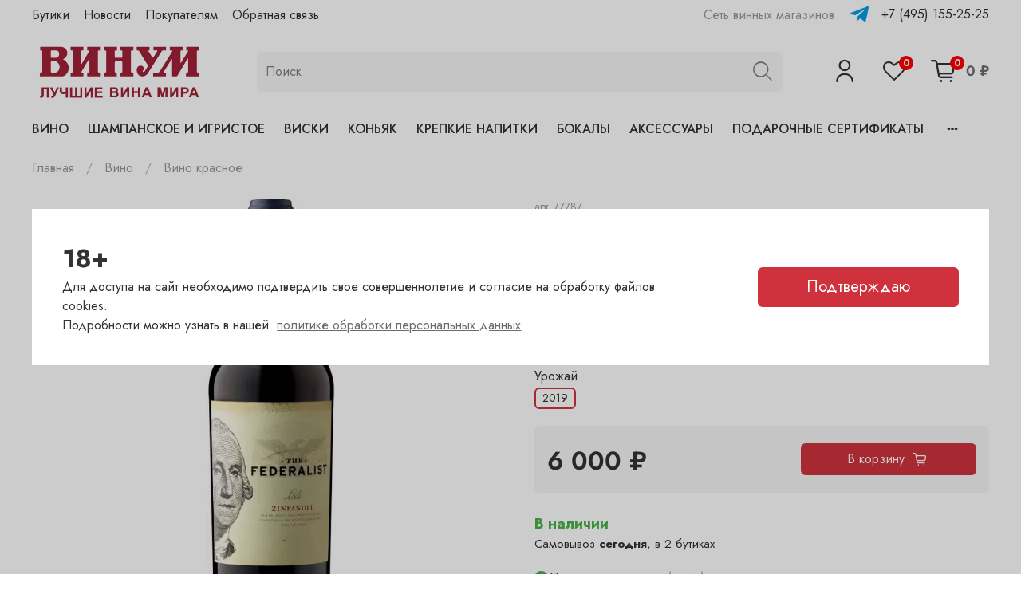

--- FILE ---
content_type: text/html; charset=utf-8
request_url: https://vinum.ru/product/federalist-lodi-zinfandel
body_size: 59066
content:
<!DOCTYPE html>
<html lang="ru"
  style="
    --color-btn-bg:#d0323d;
--color-btn-bg-is-dark:true;
--bg:#ffffff;
--bg-is-dark:false;

--color-text: var(--color-text-dark);
--color-text-minor-shade: var(--color-text-dark-minor-shade);
--color-text-major-shade: var(--color-text-dark-major-shade);
--color-text-half-shade: var(--color-text-dark-half-shade);

--color-notice-warning-is-dark:false;
--color-notice-success-is-dark:false;
--color-notice-error-is-dark:false;
--color-notice-info-is-dark:false;
--color-form-controls-bg:var(--bg);
--color-form-controls-bg-disabled:var(--bg-minor-shade);
--color-form-controls-border-color:var(--bg-half-shade);
--color-form-controls-color:var(--color-text);
--is-editor:false;


  "
  >
  <head><meta data-config="{&quot;product_id&quot;:427097328}" name="page-config" content="" /><meta data-config="{&quot;money_with_currency_format&quot;:{&quot;delimiter&quot;:&quot; &quot;,&quot;separator&quot;:&quot;.&quot;,&quot;format&quot;:&quot;%n %u&quot;,&quot;unit&quot;:&quot;₽&quot;,&quot;show_price_without_cents&quot;:1},&quot;currency_code&quot;:&quot;RUR&quot;,&quot;currency_iso_code&quot;:&quot;RUB&quot;,&quot;default_currency&quot;:{&quot;title&quot;:&quot;Российский рубль&quot;,&quot;code&quot;:&quot;RUR&quot;,&quot;rate&quot;:1.0,&quot;format_string&quot;:&quot;%n %u&quot;,&quot;unit&quot;:&quot;₽&quot;,&quot;price_separator&quot;:&quot;&quot;,&quot;is_default&quot;:true,&quot;price_delimiter&quot;:&quot;&quot;,&quot;show_price_with_delimiter&quot;:true,&quot;show_price_without_cents&quot;:true},&quot;facebook&quot;:{&quot;pixelActive&quot;:false,&quot;currency_code&quot;:&quot;RUB&quot;,&quot;use_variants&quot;:null},&quot;vk&quot;:{&quot;pixel_active&quot;:null,&quot;price_list_id&quot;:null},&quot;new_ya_metrika&quot;:true,&quot;ecommerce_data_container&quot;:&quot;dataLayer&quot;,&quot;common_js_version&quot;:null,&quot;vue_ui_version&quot;:null,&quot;feedback_captcha_enabled&quot;:&quot;1&quot;,&quot;account_id&quot;:3246063,&quot;hide_items_out_of_stock&quot;:true,&quot;forbid_order_over_existing&quot;:false,&quot;minimum_items_price&quot;:null,&quot;enable_comparison&quot;:true,&quot;locale&quot;:&quot;ru&quot;,&quot;client_group&quot;:null,&quot;consent_to_personal_data&quot;:{&quot;active&quot;:true,&quot;obligatory&quot;:true,&quot;description&quot;:&quot;\u003cp style=\&quot;text-align: center;\&quot;\u003e\u003cspan style=\&quot;font-size: 8pt;\&quot;\u003eЯ ознакомлен и согласен с условиями \u003ca href=\&quot;/page/oferta\&quot; target=\&quot;blank\&quot;\u003eоферты и политики конфиденциальности\u003c/a\u003e.\u003c/span\u003e\u003c/p\u003e&quot;},&quot;recaptcha_key&quot;:&quot;6LfXhUEmAAAAAOGNQm5_a2Ach-HWlFKD3Sq7vfFj&quot;,&quot;recaptcha_key_v3&quot;:&quot;6LcZi0EmAAAAAPNov8uGBKSHCvBArp9oO15qAhXa&quot;,&quot;yandex_captcha_key&quot;:&quot;ysc1_ec1ApqrRlTZTXotpTnO8PmXe2ISPHxsd9MO3y0rye822b9d2&quot;,&quot;checkout_float_order_content_block&quot;:false,&quot;available_products_characteristics_ids&quot;:null,&quot;sber_id_app_id&quot;:&quot;5b5a3c11-72e5-4871-8649-4cdbab3ba9a4&quot;,&quot;theme_generation&quot;:4,&quot;quick_checkout_captcha_enabled&quot;:false,&quot;max_order_lines_count&quot;:500,&quot;sber_bnpl_min_amount&quot;:1000,&quot;sber_bnpl_max_amount&quot;:150000,&quot;counter_settings&quot;:{&quot;data_layer_name&quot;:&quot;dataLayer&quot;,&quot;new_counters_setup&quot;:false,&quot;add_to_cart_event&quot;:true,&quot;remove_from_cart_event&quot;:true,&quot;add_to_wishlist_event&quot;:true},&quot;site_setting&quot;:{&quot;show_cart_button&quot;:true,&quot;show_service_button&quot;:false,&quot;show_marketplace_button&quot;:false,&quot;show_quick_checkout_button&quot;:false},&quot;warehouses&quot;:[{&quot;id&quot;:2026303,&quot;title&quot;:&quot;Полянка&quot;,&quot;array_index&quot;:3},{&quot;id&quot;:2026301,&quot;title&quot;:&quot;Гранатный&quot;,&quot;array_index&quot;:1},{&quot;id&quot;:2026308,&quot;title&quot;:&quot;Сухаревка&quot;,&quot;array_index&quot;:6},{&quot;id&quot;:2026305,&quot;title&quot;:&quot;Пречистенка&quot;,&quot;array_index&quot;:4},{&quot;id&quot;:2026306,&quot;title&quot;:&quot;Садовническая&quot;,&quot;array_index&quot;:5}],&quot;captcha_type&quot;:&quot;google&quot;,&quot;human_readable_urls&quot;:false}" name="shop-config" content="" /><meta name='js-evnvironment' content='production' /><meta name='default-locale' content='ru' /><meta name='insales-redefined-api-methods' content="[]" /><script type="text/javascript" src="https://static.insales-cdn.com/assets/static-versioned/v3.72/static/libs/lodash/4.17.21/lodash.min.js"></script>
<!--InsalesCounter -->
<script type="text/javascript">
(function() {
  if (typeof window.__insalesCounterId !== 'undefined') {
    return;
  }

  try {
    Object.defineProperty(window, '__insalesCounterId', {
      value: 3246063,
      writable: true,
      configurable: true
    });
  } catch (e) {
    console.error('InsalesCounter: Failed to define property, using fallback:', e);
    window.__insalesCounterId = 3246063;
  }

  if (typeof window.__insalesCounterId === 'undefined') {
    console.error('InsalesCounter: Failed to set counter ID');
    return;
  }

  let script = document.createElement('script');
  script.async = true;
  script.src = '/javascripts/insales_counter.js?7';
  let firstScript = document.getElementsByTagName('script')[0];
  firstScript.parentNode.insertBefore(script, firstScript);
})();
</script>
<!-- /InsalesCounter -->

    <!-- meta -->
<meta charset="UTF-8" /><title>Купить Federalist, Lodi Zinfandel |  в Москве в сети магазинов Винум | Vinum </title><meta name="description" content="Сеть магазинов 'Винум' предлагает купить Federalist, Lodi Zinfandel  | , произведенный в Регионе California по отличной цене


">
<meta data-config="{&quot;static-versioned&quot;: &quot;1.38&quot;}" name="theme-meta-data" content="">
<meta name="robots" content="index,follow" />
<meta http-equiv="X-UA-Compatible" content="IE=edge,chrome=1" />
<meta name="viewport" content="width=device-width, initial-scale=1.0" />
<meta name="SKYPE_TOOLBAR" content="SKYPE_TOOLBAR_PARSER_COMPATIBLE" />
<meta name="format-detection" content="telephone=no">

<!-- canonical url--><link rel="canonical" href="https://vinum.ru/product/federalist-lodi-zinfandel"/>


<!-- rss feed-->
    <meta property="og:title" content="Federalist, Lodi Zinfandel">
    <meta property="og:type" content="website">
    <meta property="og:url" content="https://vinum.ru/product/federalist-lodi-zinfandel">

    
      <meta property="og:image" content="https://static.insales-cdn.com/images/products/1/7311/833445007/77787.webp">
    




<!-- icons-->
<link rel="icon" type="image/png" sizes="16x16" href="https://static.insales-cdn.com/assets/1/7579/4054427/1763124245/favicon.png" /><style media="screen">
  @supports (content-visibility: hidden) {
    body:not(.settings_loaded) {
      content-visibility: hidden;
    }
  }
  @supports not (content-visibility: hidden) {
    body:not(.settings_loaded) {
      visibility: hidden;
    }
  }
</style>

  <meta name='product-id' content='427097328' />
</head>
  <body data-multi-lang="false">
    <noscript>
<div class="njs-alert-overlay">
  <div class="njs-alert-wrapper">
    <div class="njs-alert">
      <p></p>
    </div>
  </div>
</div>
</noscript>

    <div class="page_layout page_layout-clear ">
      <header>
      
        <div
  class="layout widget-type_widget_v4_header_2_f8f99c0666f68c33265850a1cfb743f7"
  style="--logo-img:'https://static.insales-cdn.com/files/1/6313/26605737/original/vinum_logo.png'; --logo-max-width:220px; --hide-catalog:false; --hide-top-panel:false; --hide-search:false; --hide-language:true; --hide-compare:true; --hide-personal:false; --hide-favorite:false; --bage-bg:#FF0000; --bage-bg-is-dark:true; --bage-bg-minor-shade:#ff1a1a; --bage-bg-minor-shade-is-dark:true; --bage-bg-major-shade:#ff3333; --bage-bg-major-shade-is-dark:true; --bage-bg-half-shade:#ff8080; --bage-bg-half-shade-is-dark:true; --live-search:true; --header-wide-bg:true; --header-top-pt:0.5vw; --header-top-pb:0.5vw; --header-main-pt:1vw; --header-main-pb:1vw; --header-wide-content:false; --hide-desktop:false; --hide-mobile:false;"
  data-widget-drop-item-id="49924516"
  
  >
  <div class="layout__content">
    




<div class="header header_no-languages">
  <div class="header__mobile-head">
    <div class="header__mobile-head-content">
      <button type="button" class="button button_size-l header__hide-mobile-menu-btn js-hide-mobile-menu">
        <span class="icon icon-times"></span>
      </button>

      
    </div>
  </div>

  <div class="header__content">
    <div class="header-part-top">
      <div class="header-part-top__inner">
        <div class="header__area-menu">
          <ul class="header__menu js-cut-list" data-navigation data-menu-handle="main-menu">
            
              <li class="header__menu-item" data-navigation-item data-menu-item-id="20159170">
                <div class="header__menu-controls">
                  <a href="/page/butiki" class="header__menu-link" data-navigation-link="/page/butiki">
                    Бутики
                  </a>
                </div>
                
                <div class="sublinks-wrap">
                     <ul class="sublinks">
                      
 <li><a href="/page/vinum-na-polyanke" title=""Винум" на Полянке" class="">"Винум" на Полянке</a></li>

 <li><a href="/page/vinum-na-granatnom" title=""Винум" на Гранатном" class="">"Винум" на Гранатном</a></li>

 <li><a href="/page/vinum-na-suharevskom" title=""Винум" на Сухаревском" class="">"Винум" на Сухаревском</a></li>

 <li><a href="/page/vinum-na-prechistenke" title=""Винум" на Пречистенке" class="">"Винум" на Пречистенке</a></li>

 <li><a href="/page/vinum-na-sadovnicheskoy" title=""Винум" на Садовнической" class="">"Винум" на Садовнической</a></li>

                     </ul>
                     </div>
                
              </li>
            
              <li class="header__menu-item" data-navigation-item data-menu-item-id="20159174">
                <div class="header__menu-controls">
                  <a href="/blogs/blog" class="header__menu-link" data-navigation-link="/blogs/blog">
                    Новости
                  </a>
                </div>
                
              </li>
            
              <li class="header__menu-item" data-navigation-item data-menu-item-id="20159179">
                <div class="header__menu-controls">
                  <a href="/page/pokupatelyam" class="header__menu-link" data-navigation-link="/page/pokupatelyam">
                    Покупателям
                  </a>
                </div>
                
              </li>
            
              <li class="header__menu-item" data-navigation-item data-menu-item-id="19633190">
                <div class="header__menu-controls">
                  <a href="/page/feedback" class="header__menu-link" data-navigation-link="/page/feedback">
                    Обратная связь
                  </a>
                </div>
                
              </li>
            
          </ul>
        </div>

        <div class="header__area-text">
          
          <div class="header__work-time">Сеть винных магазинов</div>
          
        </div>

        <div class="header__area-contacts">
          
  
    <div class="header__phone">
      <a href="https://t.me/vinum_boutique" target="_blank"><img style="    width: 23px;
    margin-right: 1rem;
    vertical-align: middle;
    position: relative;
    top: -2px;
    margin-left: -10px;" src="https://static.insales-cdn.com/assets/1/7579/4054427/1763124245/telegram.png"></a><a class="header__phone-value" href="tel:+74951552525">+7 (495) 155-25-25</a>
    </div>
  
  

        </div>

        
      </div>
    </div>

    <div class="header-part-main">
      <div class="header-part-main__inner">
        <div class="header__area-logo">
          
  
    
      <a href=" / " class="header__logo">
        <img src="https://static.insales-cdn.com/files/1/6313/26605737/original/vinum_logo.png" alt="Vinum.ru" title="Vinum.ru" />
      </a>
    
  

        </div>

        <div class="header__area-search">
          <div class="header__search">
            <form action="/search" method="get" class="header__search-form">
              <input type="text" autocomplete="off" class="form-control form-control_size-l header__search-field" name="q" value="" placeholder="Поиск"  data-search-field />
              <button type="submit" class="button button_size-l header__search-btn">
                <span class="icon icon-search"></span>
              </button>
              <input type="hidden" name="lang" value="ru">
              <div class="header__search__results" data-search-result></div>
            </form>
            <button type="button" class="button button_size-l header__search-mobile-btn js-show-mobile-search">
                <span class="icon icon-search _show"></span>
              <span class="icon icon-times _hide"></span>
            </button>
          </div>
        </div>

        <div class="header__area-controls">
          
            <a href="/client_account/orders" class="header__control-btn header__cabinet">
              <span class="icon icon-user"></span>
            </a>
          

          
            
          

          
            <a href="/favorites" class="header__control-btn header__favorite">
              <span class="icon icon-favorites">
                <span class="header__control-bage" data-ui-favorites-counter>0</span>
              </span>
            </a>
          

          <a href="/cart_items" class="header__control-btn header__cart">
            <span class="icon icon-cart">
              <span class="header__control-bage" data-cart-positions-count></span>
            </span>
            <span class="header__control-text" data-cart-total-price></span>
          </a>
        </div>


        <div class="header__area-collections">
          
          

          

          
          

          <div class="header__collections-head">Каталог</div>

          <ul class="header__collections js-cut-list-collections" data-navigation>
            
            
              
              
              

              
              

              
              

              

              
                

                
                

                <li class="header__collections-item" data-navigation-item>
                  <div class="header__collections-controls">
                    
                    <a href="/collection/vino" class="header__collections-link" data-navigation-link="/collection/vino" >
                      Вино                     
                    </a> 
                    

                   

                    
                      <button class="button button_size-s header__collections-show-submenu-btn js-show-touch-submenu" type="button">
                      <span class="icon icon-angle-down"></span>
                    </button>
                    
                  </div>

                  
                    <ul class="header__collections-submenu" data-navigation-submenu>
                      
                      <div class="header__collections-submenu-content handle-vino">

                               
                       <div>
                          <p>Категории</p>
                        <ul>
                          
                          <li><a class="header__collections-link" href="/collection/vino-beloe">Вино белое</a></li>
                           
                          <li><a class="header__collections-link" href="/collection/vino-krasnoe">Вино красное</a></li>
                           
                          <li><a class="header__collections-link" href="/collection/vino-rozovoe">Вино розовое</a></li>
                           
                          <li><a class="header__collections-link" href="/collection/kreplenoe-vino">Крепленое вино</a></li>
                           
                        </ul>
                        <a href="/collection/vino">Все →</a>
                        </div>
                        
                        <div>
                          <p>Сахар</p>
                        <ul>
                          
                          <li><a class="header__collections-link" href="/collection/vino?characteristics[]=190833005">сухое</a></li>
                           
                          <li><a class="header__collections-link" href="/collection/vino?characteristics[]=190833140">полусухое</a></li>
                           
                          <li><a class="header__collections-link" href="/collection/vino?characteristics[]=190833019">сладкое</a></li>
                           
                          <li><a class="header__collections-link" href="/collection/vino?characteristics[]=190833155">полусладкое</a></li>
                           
                          <li><a class="header__collections-link" href="/collection/vino?characteristics[]=214417110">сладкий</a></li>
                           
                        </ul>
                        <a href="/collection/vino">Все →</a>
                        </div>
                        
                        
                        
                        
                        <div>
                          <p>Страна</p>
                        <ul>
                          
                          <li><a class="header__collections-link" href="/collection/vino?characteristics[]=190833151">Австралия</a></li>
                           
                          <li><a class="header__collections-link" href="/collection/vino?characteristics[]=190833148">Австрия</a></li>
                           
                          <li><a class="header__collections-link" href="/collection/vino?characteristics[]=190833168">Аргентина</a></li>
                           
                          <li><a class="header__collections-link" href="/collection/vino?characteristics[]=190833018">Венгрия</a></li>
                           
                        </ul>
                        
                        <a href="/collection/vino">Все →</a>
                        
                        </div>
                      
                        

                        
                          
                  

                  

                  
              
              
            
              
              
              

              
              

              
              

              

              
                

                
                

                <li class="header__collections-item" data-navigation-item>
                  <div class="header__collections-controls">
                    

                   

                    
                  </div>

                  

                  

                  
                    </li>                    
                  
              
              
            
              
              
              

              
              

              
              

              

              
                

                
                

                <li class="header__collections-item" data-navigation-item>
                  <div class="header__collections-controls">
                    

                   

                    
                  </div>

                  

                  

                  
                    </li>                    
                  
              
              
            
              
              
              

              
              

              
              

              

              
                

                
                

                <li class="header__collections-item" data-navigation-item>
                  <div class="header__collections-controls">
                    

                   

                    
                  </div>

                  

                  

                  
                    </li>                    
                  
              
              
            
              
              
              

              
              

              
              

              

              
                

                
                

                <li class="header__collections-item" data-navigation-item>
                  <div class="header__collections-controls">
                    

                   

                    
                      <button class="button button_size-s header__collections-show-submenu-btn js-show-touch-submenu" type="button">
                      <span class="icon icon-angle-down"></span>
                    </button>
                    
                  </div>

                  
                    <ul class="header__collections-submenu" data-navigation-submenu>
                      
                      <div class="header__collections-submenu-content handle-kreplenoe-vino">

                               

                        
                          
                  

                  

                  
              
              
            
              
              
              

              
              

              
              

              

              
                

                
                

                <li class="header__collections-item" data-navigation-item>
                  <div class="header__collections-controls">
                    
                    <a href="/collection/portveyn" class="header__collections-link" data-navigation-link="/collection/portveyn" >
                      Портвейн                     
                    </a> 
                    

                   

                    
                  </div>

                  

                  

                  
                    </li>                    
                  
              
              
            
              
              
              

              
              

              
              

              

              
                

                
                

                <li class="header__collections-item" data-navigation-item>
                  <div class="header__collections-controls">
                    
                    <a href="/collection/heres" class="header__collections-link" data-navigation-link="/collection/heres" >
                      Херес                     
                    </a> 
                    

                   

                    
                  </div>

                  

                  

                  
                    </li>                    
                  
              
              
            
              
              
              

              
              

              
              

              

              
                

                
                  
                    
                      </div>
                    </ul>
                  
                    
                      </li>
                    
                      </div>
                    </ul>
                  

                  </li>
                
                

                <li class="header__collections-item" data-navigation-item>
                  <div class="header__collections-controls">
                    
                    <a href="/collection/shampanskoe-i-igristoe" class="header__collections-link" data-navigation-link="/collection/shampanskoe-i-igristoe" >
                      Шампанское и игристое                     
                    </a> 
                    

                   

                    
                      <button class="button button_size-s header__collections-show-submenu-btn js-show-touch-submenu" type="button">
                      <span class="icon icon-angle-down"></span>
                    </button>
                    
                  </div>

                  
                    <ul class="header__collections-submenu" data-navigation-submenu>
                      
                      <div class="header__collections-submenu-content handle-shampanskoe-i-igristoe">

                               
                       <div>
                          <p>Категории</p>
                        <ul>
                          
                          <li><a class="header__collections-link" href="/collection/katalog-1-2e8030">Шампанское</a></li>
                           
                          <li><a class="header__collections-link" href="/collection/vino-igristoe">Вино игристое</a></li>
                           
                        </ul>
                        <a href="/collection/shampanskoe-i-igristoe">Все →</a>
                        </div>
                        
                        <div>
                          <p>Сахар</p>
                        <ul>
                          
                          <li><a class="header__collections-link" href="/collection/shampanskoe-i-igristoe?characteristics[]=190833005">сухое</a></li>
                           
                          <li><a class="header__collections-link" href="/collection/shampanskoe-i-igristoe?characteristics[]=190833140">полусухое</a></li>
                           
                          <li><a class="header__collections-link" href="/collection/shampanskoe-i-igristoe?characteristics[]=190833579">брют</a></li>
                           
                          <li><a class="header__collections-link" href="/collection/shampanskoe-i-igristoe?characteristics[]=190833631">экстра брют</a></li>
                           
                          <li><a class="header__collections-link" href="/collection/shampanskoe-i-igristoe?characteristics[]=190834150">брют розовое</a></li>
                           
                        </ul>
                        <a href="/collection/shampanskoe-i-igristoe">Все →</a>
                        </div>
                        
                        
                        
                        
                        <div>
                          <p>Страна</p>
                        <ul>
                          
                          <li><a class="header__collections-link" href="/collection/shampanskoe-i-igristoe?characteristics[]=190833148">Австрия</a></li>
                           
                          <li><a class="header__collections-link" href="/collection/shampanskoe-i-igristoe?characteristics[]=188653811">Германия</a></li>
                           
                          <li><a class="header__collections-link" href="/collection/shampanskoe-i-igristoe?characteristics[]=190834306">Израиль</a></li>
                           
                          <li><a class="header__collections-link" href="/collection/shampanskoe-i-igristoe?characteristics[]=190833158">Испания</a></li>
                           
                        </ul>
                        
                        <a href="/collection/shampanskoe-i-igristoe">Все →</a>
                        
                        </div>
                      
                        

                        
                          
                  

                  

                  
              
              
            
              
              
              

              
              

              
              

              

              
                

                
                

                <li class="header__collections-item" data-navigation-item>
                  <div class="header__collections-controls">
                    

                   

                    
                  </div>

                  

                  

                  
                    </li>                    
                  
              
              
            
              
              
              

              
              

              
              

              

              
                

                
                

                <li class="header__collections-item" data-navigation-item>
                  <div class="header__collections-controls">
                    

                   

                    
                  </div>

                  

                  

                  
                    </li>                    
                  
              
              
            
              
              
              

              
              

              
              

              

              
                

                
                  
                    
                      </div>
                    </ul>
                  

                  </li>
                
                

                <li class="header__collections-item" data-navigation-item>
                  <div class="header__collections-controls">
                    
                    <a href="/collection/viski" class="header__collections-link" data-navigation-link="/collection/viski" >
                      Виски                     
                    </a> 
                    

                   

                    
                  </div>

                  

                  

                  
                    </li>                    
                  
              
              
            
              
              
              

              
              

              
              

              

              
                

                
                

                <li class="header__collections-item" data-navigation-item>
                  <div class="header__collections-controls">
                    
                    <a href="/collection/konyak" class="header__collections-link" data-navigation-link="/collection/konyak" >
                      Коньяк                     
                    </a> 
                    

                   

                    
                  </div>

                  

                  

                  
                    </li>                    
                  
              
              
            
              
              
              

              
              

              
              

              

              
                

                
                

                <li class="header__collections-item" data-navigation-item>
                  <div class="header__collections-controls">
                    
                    <a href="/collection/krepkie-napitki" class="header__collections-link" data-navigation-link="/collection/krepkie-napitki" >
                      Крепкие напитки                     
                    </a> 
                    

                   

                    
                      <button class="button button_size-s header__collections-show-submenu-btn js-show-touch-submenu" type="button">
                      <span class="icon icon-angle-down"></span>
                    </button>
                    
                  </div>

                  
                    <ul class="header__collections-submenu" data-navigation-submenu>
                      
                      <div class="header__collections-submenu-content handle-krepkie-napitki">

                               
                       <div>
                          <p>Категории</p>
                        <ul>
                          
                          <li><a class="header__collections-link" href="/collection/armanyak">Арманьяк</a></li>
                           
                          <li><a class="header__collections-link" href="/collection/brendi">Бренди</a></li>
                           
                          <li><a class="header__collections-link" href="/collection/vodka">Водка</a></li>
                           
                          <li><a class="header__collections-link" href="/collection/grappa">Граппа</a></li>
                           
                          <li><a class="header__collections-link" href="/collection/dzhin">Джин</a></li>
                           
                          <li><a class="header__collections-link" href="/collection/katalog-1-8dfeaf">Кальвадос</a></li>
                           
                          <li><a class="header__collections-link" href="/collection/liker">Ликер</a></li>
                           
                          <li><a class="header__collections-link" href="/collection/katalog-1-224f4b">Ром</a></li>
                           
                          <li><a class="header__collections-link" href="/collection/nastoyka">Настойка</a></li>
                           
                          <li><a class="header__collections-link" href="/collection/vermut">Вермут</a></li>
                           
                          <li><a class="header__collections-link" href="/collection/tekila">Текила</a></li>
                           
                          <li><a class="header__collections-link" href="/collection/konyak-2">Коньяк</a></li>
                           
                          <li><a class="header__collections-link" href="/collection/katalog-1-3bc1be">Виски</a></li>
                           
                        </ul>
                        <a href="/collection/krepkie-napitki">Все →</a>
                        </div>
                        
                        <div>
                          <p>Сахар</p>
                        <ul>
                          
                          <li><a class="header__collections-link" href="/collection/krepkie-napitki?characteristics[]=190833005">сухое</a></li>
                           
                          <li><a class="header__collections-link" href="/collection/krepkie-napitki?characteristics[]=190833155">полусладкое</a></li>
                           
                          <li><a class="header__collections-link" href="/collection/krepkie-napitki?characteristics[]=197533775">коньяк</a></li>
                           
                        </ul>
                        <a href="/collection/krepkie-napitki">Все →</a>
                        </div>
                        
                        
                        
                        
                        <div>
                          <p>Страна</p>
                        <ul>
                          
                          <li><a class="header__collections-link" href="/collection/krepkie-napitki?characteristics[]=190833148">Австрия</a></li>
                           
                          <li><a class="header__collections-link" href="/collection/krepkie-napitki?characteristics[]=190834380">Гайана</a></li>
                           
                          <li><a class="header__collections-link" href="/collection/krepkie-napitki?characteristics[]=188653811">Германия</a></li>
                           
                          <li><a class="header__collections-link" href="/collection/krepkie-napitki?characteristics[]=190834156">Ирландия</a></li>
                           
                          <li><a class="header__collections-link" href="/collection/krepkie-napitki?characteristics[]=190833158">Испания</a></li>
                           
                          <li><a class="header__collections-link" href="/collection/krepkie-napitki?characteristics[]=188653809">Италия</a></li>
                           
                          <li><a class="header__collections-link" href="/collection/krepkie-napitki?characteristics[]=190834260">Куба</a></li>
                           
                          <li><a class="header__collections-link" href="/collection/krepkie-napitki?characteristics[]=190836465">Мексика</a></li>
                           
                          <li><a class="header__collections-link" href="/collection/krepkie-napitki?characteristics[]=188653793">Россия</a></li>
                           
                          <li><a class="header__collections-link" href="/collection/krepkie-napitki?characteristics[]=190833163">Соединенное Королевство</a></li>
                           
                          <li><a class="header__collections-link" href="/collection/krepkie-napitki?characteristics[]=190833609">Тринидад и Тобаго</a></li>
                           
                        </ul>
                        
                        <a href="/collection/krepkie-napitki">Все →</a>
                        
                        </div>
                      
                        

                        
                          
                  

                  

                  
              
              
            
              
              
              

              
              

              
              

              

              
                

                
                

                <li class="header__collections-item" data-navigation-item>
                  <div class="header__collections-controls">
                    

                   

                    
                  </div>

                  

                  

                  
                    </li>                    
                  
              
              
            
              
              
              

              
              

              
              

              

              
                

                
                

                <li class="header__collections-item" data-navigation-item>
                  <div class="header__collections-controls">
                    

                   

                    
                  </div>

                  

                  

                  
                    </li>                    
                  
              
              
            
              
              
              

              
              

              
              

              

              
                

                
                

                <li class="header__collections-item" data-navigation-item>
                  <div class="header__collections-controls">
                    

                   

                    
                  </div>

                  

                  

                  
                    </li>                    
                  
              
              
            
              
              
              

              
              

              
              

              

              
                

                
                

                <li class="header__collections-item" data-navigation-item>
                  <div class="header__collections-controls">
                    

                   

                    
                  </div>

                  

                  

                  
                    </li>                    
                  
              
              
            
              
              
              

              
              

              
              

              

              
                

                
                

                <li class="header__collections-item" data-navigation-item>
                  <div class="header__collections-controls">
                    

                   

                    
                  </div>

                  

                  

                  
                    </li>                    
                  
              
              
            
              
              
              

              
              

              
              

              

              
                

                
                

                <li class="header__collections-item" data-navigation-item>
                  <div class="header__collections-controls">
                    

                   

                    
                  </div>

                  

                  

                  
                    </li>                    
                  
              
              
            
              
              
              

              
              

              
              

              

              
                

                
                

                <li class="header__collections-item" data-navigation-item>
                  <div class="header__collections-controls">
                    

                   

                    
                  </div>

                  

                  

                  
                    </li>                    
                  
              
              
            
              
              
              

              
              

              
              

              

              
                

                
                

                <li class="header__collections-item" data-navigation-item>
                  <div class="header__collections-controls">
                    

                   

                    
                  </div>

                  

                  

                  
                    </li>                    
                  
              
              
            
              
              
              

              
              

              
              

              

              
                

                
                

                <li class="header__collections-item" data-navigation-item>
                  <div class="header__collections-controls">
                    

                   

                    
                  </div>

                  

                  

                  
                    </li>                    
                  
              
              
            
              
              
              

              
              

              
              

              

              
                

                
                

                <li class="header__collections-item" data-navigation-item>
                  <div class="header__collections-controls">
                    

                   

                    
                  </div>

                  

                  

                  
                    </li>                    
                  
              
              
            
              
              
              

              
              

              
              

              

              
                

                
                

                <li class="header__collections-item" data-navigation-item>
                  <div class="header__collections-controls">
                    

                   

                    
                  </div>

                  

                  

                  
                    </li>                    
                  
              
              
            
              
              
              

              
              

              
              

              

              
                

                
                

                <li class="header__collections-item" data-navigation-item>
                  <div class="header__collections-controls">
                    

                   

                    
                  </div>

                  

                  

                  
                    </li>                    
                  
              
              
            
              
              
              

              
              

              
              

              

              
                

                
                

                <li class="header__collections-item" data-navigation-item>
                  <div class="header__collections-controls">
                    

                   

                    
                  </div>

                  

                  

                  
                    </li>                    
                  
              
              
            
              
              
              

              
              

              
              

              

              
                

                
                  
                    
                      </div>
                    </ul>
                  

                  </li>
                
                

                <li class="header__collections-item" data-navigation-item>
                  <div class="header__collections-controls">
                    
                    <a href="/collection/bokaly" class="header__collections-link" data-navigation-link="/collection/bokaly" >
                      Бокалы                     
                    </a> 
                    

                   

                    
                      <button class="button button_size-s header__collections-show-submenu-btn js-show-touch-submenu" type="button">
                      <span class="icon icon-angle-down"></span>
                    </button>
                    
                  </div>

                  
                    <ul class="header__collections-submenu" data-navigation-submenu>
                      
                      <div class="header__collections-submenu-content handle-bokaly">

                               

                        
                          
                  

                  

                  
              
              
            
              
              
              

              
              

              
              

              

              
                

                
                

                <li class="header__collections-item" data-navigation-item>
                  <div class="header__collections-controls">
                    
                    <a href="/collection/bokaly-2" class="header__collections-link" data-navigation-link="/collection/bokaly-2" >
                      Бокалы и фужеры                     
                    </a> 
                    

                   

                    
                  </div>

                  

                  

                  
                    </li>                    
                  
              
              
            
              
              
              

              
              

              
              

              

              
                

                
                

                <li class="header__collections-item" data-navigation-item>
                  <div class="header__collections-controls">
                    
                    <a href="/collection/dekantery" class="header__collections-link" data-navigation-link="/collection/dekantery" >
                      Декантеры                     
                    </a> 
                    

                   

                    
                  </div>

                  

                  

                  
                    </li>                    
                  
              
              
            
              
              
              

              
              

              
              

              

              
                

                
                

                <li class="header__collections-item" data-navigation-item>
                  <div class="header__collections-controls">
                    
                    <a href="/collection/stakany" class="header__collections-link" data-navigation-link="/collection/stakany" >
                      Стаканы                     
                    </a> 
                    

                   

                    
                  </div>

                  

                  

                  
                    </li>                    
                  
              
              
            
              
              
              

              
              

              
              

              

              
                

                
                

                <li class="header__collections-item" data-navigation-item>
                  <div class="header__collections-controls">
                    
                    <a href="/collection/grafiny" class="header__collections-link" data-navigation-link="/collection/grafiny" >
                      Графины и кувшины                     
                    </a> 
                    

                   

                    
                  </div>

                  

                  

                  
                    </li>                    
                  
              
              
            
              
              
              

              
              

              
              

              

              
                

                
                

                <li class="header__collections-item" data-navigation-item>
                  <div class="header__collections-controls">
                    
                    <a href="/collection/vazy" class="header__collections-link" data-navigation-link="/collection/vazy" >
                      Вазы                     
                    </a> 
                    

                   

                    
                  </div>

                  

                  

                  
                    </li>                    
                  
              
              
            
              
              
              

              
              

              
              

              

              
                

                
                

                <li class="header__collections-item" data-navigation-item>
                  <div class="header__collections-controls">
                    
                    <a href="/collection/katalog-1-63adf9" class="header__collections-link" data-navigation-link="/collection/katalog-1-63adf9" >
                      Наборы                     
                    </a> 
                    

                   

                    
                  </div>

                  

                  

                  
                    </li>                    
                  
              
              
            
              
              
              

              
              

              
              

              

              
                

                
                  
                    
                      </div>
                    </ul>
                  

                  </li>
                
                

                <li class="header__collections-item" data-navigation-item>
                  <div class="header__collections-controls">
                    
                    <a href="/collection/aksessuary" class="header__collections-link" data-navigation-link="/collection/aksessuary" >
                      Аксессуары                     
                    </a> 
                    

                   

                    
                      <button class="button button_size-s header__collections-show-submenu-btn js-show-touch-submenu" type="button">
                      <span class="icon icon-angle-down"></span>
                    </button>
                    
                  </div>

                  
                    <ul class="header__collections-submenu" data-navigation-submenu>
                      
                      <div class="header__collections-submenu-content handle-aksessuary">

                               

                        
                          
                  

                  

                  
              
              
            
              
              
              

              
              

              
              

              

              
                

                
                

                <li class="header__collections-item" data-navigation-item>
                  <div class="header__collections-controls">
                    
                    <a href="/collection/shtopory" class="header__collections-link" data-navigation-link="/collection/shtopory" >
                      Штопоры                     
                    </a> 
                    

                   

                    
                  </div>

                  

                  

                  
                    </li>                    
                  
              
              
            
              
              
              

              
              

              
              

              

              
                

                
                

                <li class="header__collections-item" data-navigation-item>
                  <div class="header__collections-controls">
                    
                    <a href="/collection/stolovye-pribory" class="header__collections-link" data-navigation-link="/collection/stolovye-pribory" >
                      Столовые приборы                     
                    </a> 
                    

                   

                    
                  </div>

                  

                  

                  
                    </li>                    
                  
              
              
            
              
              
              

              
              

              
              

              

              
                

                
                

                <li class="header__collections-item" data-navigation-item>
                  <div class="header__collections-controls">
                    
                    <a href="/collection/nozhi-skladnye" class="header__collections-link" data-navigation-link="/collection/nozhi-skladnye" >
                      Ножи складные                     
                    </a> 
                    

                   

                    
                  </div>

                  

                  

                  
                    </li>                    
                  
              
              
            
              
              
              

              
              

              
              

              

              
                

                
                

                <li class="header__collections-item" data-navigation-item>
                  <div class="header__collections-controls">
                    
                    <a href="/collection/salatniki-i-blyuda" class="header__collections-link" data-navigation-link="/collection/salatniki-i-blyuda" >
                      Салатники и блюда                     
                    </a> 
                    

                   

                    
                  </div>

                  

                  

                  
                    </li>                    
                  
              
              
            
              
              
              

              
              

              
              

              

              
                

                
                

                <li class="header__collections-item" data-navigation-item>
                  <div class="header__collections-controls">
                    
                    <a href="/collection/nabory" class="header__collections-link" data-navigation-link="/collection/nabory" >
                      Наборы                     
                    </a> 
                    

                   

                    
                  </div>

                  

                  

                  
                    </li>                    
                  
              
              
            
              
              
              

              
              

              
              

              

              
                

                
                

                <li class="header__collections-item" data-navigation-item>
                  <div class="header__collections-controls">
                    
                    <a href="/collection/katalog-1-012e8e" class="header__collections-link" data-navigation-link="/collection/katalog-1-012e8e" >
                      Прочее                     
                    </a> 
                    

                   

                    
                  </div>

                  

                  

                  
                    </li>                    
                  
              
              
            
              
              
              

              
              

              
              

              

              
                

                
                  
                    
                      </div>
                    </ul>
                  

                  </li>
                
                

                <li class="header__collections-item" data-navigation-item>
                  <div class="header__collections-controls">
                    
                    <a href="/collection/podarochnye-sertifikaty" class="header__collections-link" data-navigation-link="/collection/podarochnye-sertifikaty" >
                      Подарочные сертификаты                     
                    </a> 
                    

                   

                    
                  </div>

                  

                  

                  
                    </li>                    
                  
              
              
            
              
              
              

              
              

              
              

              

              
                

                
                

                <li class="header__collections-item" data-navigation-item>
                  <div class="header__collections-controls">
                    
                    <a href="/collection/actions" class="header__collections-link" data-navigation-link="/collection/actions" >
                      Акции                     
                    </a> 
                    

                   

                    
                  </div>

                  

                  

                  
                    </li>                    
                  
              
              
                
                  
              
            
            
          </ul>
        </div>
      </div>
    </div>
  </div>
</div>

<div class="header-mobile-panel">
  <div class="header-mobile-panel__content">
    <button type="button" class="button button_size-l header-mobile-panel__show-menu-btn js-show-mobile-menu">
      <span class="icon icon-bars"></span>
    </button>

    <div class="header-mobile-panel__logo">
      
  
    
      <a href=" / " class="header__logo">
        <img src="https://static.insales-cdn.com/files/1/6313/26605737/original/vinum_logo.png" alt="Vinum.ru" title="Vinum.ru" />
      </a>
    
  

    </div>

    <div class="header-mobile-panel__controls">
      <a href="/cart_items" class="header__control-btn header__mobile-cart">
        <span class="icon icon-cart">
          <span class="header__control-bage" data-cart-positions-count></span>
        </span>
      </a>
    </div>
  </div>
</div>

  </div>
</div>

      
        <div
  class="layout widget-type_widget_v4_header_7_7c64aee884b1dc5d4924c5f3a3ed89ba"
  style="--logo-img:'https://static.insales-cdn.com/files/1/6313/26605737/original/vinum_logo.png'; --logo-max-width:180px; --live-search:false; --hide-search:false; --hide-language:false; --hide-personal:false; --hide-compare:true; --hide-favorite:false; --bage-bg:#E60C0C; --bage-bg-is-dark:true; --bage-bg-minor-shade:#f31818; --bage-bg-minor-shade-is-dark:true; --bage-bg-major-shade:#f43232; --bage-bg-major-shade-is-dark:true; --bage-bg-half-shade:#f87f7f; --bage-bg-half-shade-is-dark:true; --bg-blur:true; --layout-wide-content:false; --hide-desktop:true; --hide-mobile:false;"
  data-widget-drop-item-id="53276897"
  
  >
  <div class="layout__content">
    <svg class="bg-blur-svg">
  <rect width="100%" height="100%" fill=""></rect>
  <filter id="blur">
    <feGaussianBlur in="SourceGraphic" stdDeviation="3" />
  </filter>
  </svg>
  

  

  

  

  


  <div class="header  header_no-languages">
    <div class="header__content">
      <div class="header__area-show-menu">
        <button type="button" class="button button_size-s header__show-menu-btn js-show-side-panel">
          <span class="icon icon-bars"></span>
          <span class="header__show-menu-text">Меню</span>
        </button>

        <div class="header__search">
          <form action="/search" method="get" class="header__search-form" style="width: 0px;">
            <input type="text" autocomplete="off" class="form-control form-control_size-l header__search-field" name="q" value="" placeholder="Поиск" >
            <input type="hidden" name="lang" value="ru">
            <div class="header__search__results" data-search-result></div>
          </form>
          <button type="button" class="header__search-btn js-show-search">
            <span class="icon icon-search _show"></span>
            <span class="icon icon-times _hide"></span>
          </button>
        </div>
      </div>

      <div class="header__area-logo">
        
    
      
        <a href=" / " class="header__logo">
          <img src="https://static.insales-cdn.com/files/1/6313/26605737/original/vinum_logo.png" alt="Vinum.ru" title="Vinum.ru" />
        </a>
      
    
  
      </div>

      <div class="header__area-controls">
        
    <div class="header__search">
      <form action="/search" method="get" class="header__search-form">
        <input type="text" autocomplete="off" class="form-control form-control_size-l header__search-field" name="q" value="" placeholder="Поиск" />
        <input type="hidden" name="lang" value="ru">
        <div class="header__search__results" data-search-result></div>
      </form>
      <button type="button" class="header__search-btn js-show-search">
        <span class="icon icon-search _show"></span>
        <span class="icon icon-times _hide"></span>
      </button>
    </div>
  

        
          <a href="/client_account/orders" class="header__control-btn header__cabinet">
            <span class="icon icon-user"></span>
          </a>
        

        
          
        

        
        <a href="/favorites" class="header__control-btn header__favorite">
          <span class="icon icon-favorites">
            <span class="header__control-bage favorites-empty" data-ui-favorites-counter>0</span>
          </span>
        </a>
        

        <a href="/cart_items" class="header__control-btn header__cart">
          <span class="icon icon-cart">
            <span class="header__control-bage cart-empty" data-cart-positions-count></span>
          </span>
        </a>

        

        
    
  

      </div>
      <div class="header__area-controls-mobile">
        
          <a href="/client_account/orders" class="header__control-btn header__cabinet">
            <span class="icon icon-user"></span>
          </a>
        
        <a href="/favorites" class="header__control-btn header__favorite" style="margin-left: -0.5rem;margin-right: -0.7rem;">
          <span class="icon icon-favorites">
            <span class="header__control-bage favorites-empty" data-ui-favorites-counter>0</span>
          </span>
        </a>
        <a href="/cart_items" class="header__control-btn header__cart">
          <span class="icon icon-cart">
            <span class="header__control-bage cart-empty" data-cart-positions-count></span>
          </span>
        </a>
      </div>

      <div class="header__area-collections">
        
    
    

    

    
    

    <ul class="header__collections js-cut-list-collections" data-navigation>
      
            
              
              
              

              
              

              
              

              

              
                

                
                

                <li class="header__collections-item" data-navigation-item>
                  <div class="header__collections-controls">
                    
                    <a href="/collection/vino" class="header__collections-link" data-navigation-link="/collection/vino" >
                      Вино                     
                    </a> 
                    

                   

                    
                      <button class="button button_size-s header__collections-show-submenu-btn js-show-touch-submenu" type="button">
                      <span class="icon icon-angle-down"></span>
                    </button>
                    
                  </div>

                  
                    <ul class="header__collections-submenu" data-navigation-submenu>
                      
                      <div class="header__collections-submenu-content handle-vino">

                               
                       <div>
                          <p>Категории</p>
                        <ul>
                          
                          <li><a class="header__collections-link" href="/collection/vino-beloe">Вино белое</a></li>
                           
                          <li><a class="header__collections-link" href="/collection/vino-krasnoe">Вино красное</a></li>
                           
                          <li><a class="header__collections-link" href="/collection/vino-rozovoe">Вино розовое</a></li>
                           
                          <li><a class="header__collections-link" href="/collection/kreplenoe-vino">Крепленое вино</a></li>
                           
                        </ul>
                        <a href="/collection/vino">Все →</a>
                        </div>
                        
                        <div>
                          <p>Сахар</p>
                        <ul>
                          
                          <li><a class="header__collections-link" href="/collection/vino?characteristics[]=190833005">сухое</a></li>
                           
                          <li><a class="header__collections-link" href="/collection/vino?characteristics[]=190833140">полусухое</a></li>
                           
                          <li><a class="header__collections-link" href="/collection/vino?characteristics[]=190833019">сладкое</a></li>
                           
                          <li><a class="header__collections-link" href="/collection/vino?characteristics[]=190833155">полусладкое</a></li>
                           
                          <li><a class="header__collections-link" href="/collection/vino?characteristics[]=214417110">сладкий</a></li>
                           
                        </ul>
                        <a href="/collection/vino">Все →</a>
                        </div>
                        
                        
                        
                        
                        <div>
                          <p>Страна</p>
                        <ul>
                          
                          <li><a class="header__collections-link" href="/collection/vino?characteristics[]=190833151">Австралия</a></li>
                           
                          <li><a class="header__collections-link" href="/collection/vino?characteristics[]=190833148">Австрия</a></li>
                           
                          <li><a class="header__collections-link" href="/collection/vino?characteristics[]=190833168">Аргентина</a></li>
                           
                          <li><a class="header__collections-link" href="/collection/vino?characteristics[]=190833018">Венгрия</a></li>
                           
                        </ul>
                        
                        <a href="/collection/vino">Все →</a>
                        
                        </div>
                      
                        

                        
                          
                  

                  

                  
              
              
            
              
              
              

              
              

              
              

              

              
                

                
                

                <li class="header__collections-item" data-navigation-item>
                  <div class="header__collections-controls">
                    

                   

                    
                  </div>

                  

                  

                  
                    </li>                    
                  
              
              
            
              
              
              

              
              

              
              

              

              
                

                
                

                <li class="header__collections-item" data-navigation-item>
                  <div class="header__collections-controls">
                    

                   

                    
                  </div>

                  

                  

                  
                    </li>                    
                  
              
              
            
              
              
              

              
              

              
              

              

              
                

                
                

                <li class="header__collections-item" data-navigation-item>
                  <div class="header__collections-controls">
                    

                   

                    
                  </div>

                  

                  

                  
                    </li>                    
                  
              
              
            
              
              
              

              
              

              
              

              

              
                

                
                

                <li class="header__collections-item" data-navigation-item>
                  <div class="header__collections-controls">
                    

                   

                    
                      <button class="button button_size-s header__collections-show-submenu-btn js-show-touch-submenu" type="button">
                      <span class="icon icon-angle-down"></span>
                    </button>
                    
                  </div>

                  
                    <ul class="header__collections-submenu" data-navigation-submenu>
                      
                      <div class="header__collections-submenu-content handle-kreplenoe-vino">

                               

                        
                          
                  

                  

                  
              
              
            
              
              
              

              
              

              
              

              

              
                

                
                

                <li class="header__collections-item" data-navigation-item>
                  <div class="header__collections-controls">
                    
                    <a href="/collection/portveyn" class="header__collections-link" data-navigation-link="/collection/portveyn" >
                      Портвейн                     
                    </a> 
                    

                   

                    
                  </div>

                  

                  

                  
                    </li>                    
                  
              
              
            
              
              
              

              
              

              
              

              

              
                

                
                

                <li class="header__collections-item" data-navigation-item>
                  <div class="header__collections-controls">
                    
                    <a href="/collection/heres" class="header__collections-link" data-navigation-link="/collection/heres" >
                      Херес                     
                    </a> 
                    

                   

                    
                  </div>

                  

                  

                  
                    </li>                    
                  
              
              
            
              
              
              

              
              

              
              

              

              
                

                
                  
                    
                      </div>
                    </ul>
                  
                    
                      </li>
                    
                      </div>
                    </ul>
                  

                  </li>
                
                

                <li class="header__collections-item" data-navigation-item>
                  <div class="header__collections-controls">
                    
                    <a href="/collection/shampanskoe-i-igristoe" class="header__collections-link" data-navigation-link="/collection/shampanskoe-i-igristoe" >
                      Шампанское и игристое                     
                    </a> 
                    

                   

                    
                      <button class="button button_size-s header__collections-show-submenu-btn js-show-touch-submenu" type="button">
                      <span class="icon icon-angle-down"></span>
                    </button>
                    
                  </div>

                  
                    <ul class="header__collections-submenu" data-navigation-submenu>
                      
                      <div class="header__collections-submenu-content handle-shampanskoe-i-igristoe">

                               
                       <div>
                          <p>Категории</p>
                        <ul>
                          
                          <li><a class="header__collections-link" href="/collection/katalog-1-2e8030">Шампанское</a></li>
                           
                          <li><a class="header__collections-link" href="/collection/vino-igristoe">Вино игристое</a></li>
                           
                        </ul>
                        <a href="/collection/shampanskoe-i-igristoe">Все →</a>
                        </div>
                        
                        <div>
                          <p>Сахар</p>
                        <ul>
                          
                          <li><a class="header__collections-link" href="/collection/shampanskoe-i-igristoe?characteristics[]=190833005">сухое</a></li>
                           
                          <li><a class="header__collections-link" href="/collection/shampanskoe-i-igristoe?characteristics[]=190833140">полусухое</a></li>
                           
                          <li><a class="header__collections-link" href="/collection/shampanskoe-i-igristoe?characteristics[]=190833579">брют</a></li>
                           
                          <li><a class="header__collections-link" href="/collection/shampanskoe-i-igristoe?characteristics[]=190833631">экстра брют</a></li>
                           
                          <li><a class="header__collections-link" href="/collection/shampanskoe-i-igristoe?characteristics[]=190834150">брют розовое</a></li>
                           
                        </ul>
                        <a href="/collection/shampanskoe-i-igristoe">Все →</a>
                        </div>
                        
                        
                        
                        
                        <div>
                          <p>Страна</p>
                        <ul>
                          
                          <li><a class="header__collections-link" href="/collection/shampanskoe-i-igristoe?characteristics[]=190833148">Австрия</a></li>
                           
                          <li><a class="header__collections-link" href="/collection/shampanskoe-i-igristoe?characteristics[]=188653811">Германия</a></li>
                           
                          <li><a class="header__collections-link" href="/collection/shampanskoe-i-igristoe?characteristics[]=190834306">Израиль</a></li>
                           
                          <li><a class="header__collections-link" href="/collection/shampanskoe-i-igristoe?characteristics[]=190833158">Испания</a></li>
                           
                        </ul>
                        
                        <a href="/collection/shampanskoe-i-igristoe">Все →</a>
                        
                        </div>
                      
                        

                        
                          
                  

                  

                  
              
              
            
              
              
              

              
              

              
              

              

              
                

                
                

                <li class="header__collections-item" data-navigation-item>
                  <div class="header__collections-controls">
                    

                   

                    
                  </div>

                  

                  

                  
                    </li>                    
                  
              
              
            
              
              
              

              
              

              
              

              

              
                

                
                

                <li class="header__collections-item" data-navigation-item>
                  <div class="header__collections-controls">
                    

                   

                    
                  </div>

                  

                  

                  
                    </li>                    
                  
              
              
            
              
              
              

              
              

              
              

              

              
                

                
                  
                    
                      </div>
                    </ul>
                  

                  </li>
                
                

                <li class="header__collections-item" data-navigation-item>
                  <div class="header__collections-controls">
                    
                    <a href="/collection/viski" class="header__collections-link" data-navigation-link="/collection/viski" >
                      Виски                     
                    </a> 
                    

                   

                    
                  </div>

                  

                  

                  
                    </li>                    
                  
              
              
            
              
              
              

              
              

              
              

              

              
                

                
                

                <li class="header__collections-item" data-navigation-item>
                  <div class="header__collections-controls">
                    
                    <a href="/collection/konyak" class="header__collections-link" data-navigation-link="/collection/konyak" >
                      Коньяк                     
                    </a> 
                    

                   

                    
                  </div>

                  

                  

                  
                    </li>                    
                  
              
              
            
              
              
              

              
              

              
              

              

              
                

                
                

                <li class="header__collections-item" data-navigation-item>
                  <div class="header__collections-controls">
                    
                    <a href="/collection/krepkie-napitki" class="header__collections-link" data-navigation-link="/collection/krepkie-napitki" >
                      Крепкие напитки                     
                    </a> 
                    

                   

                    
                      <button class="button button_size-s header__collections-show-submenu-btn js-show-touch-submenu" type="button">
                      <span class="icon icon-angle-down"></span>
                    </button>
                    
                  </div>

                  
                    <ul class="header__collections-submenu" data-navigation-submenu>
                      
                      <div class="header__collections-submenu-content handle-krepkie-napitki">

                               
                       <div>
                          <p>Категории</p>
                        <ul>
                          
                          <li><a class="header__collections-link" href="/collection/armanyak">Арманьяк</a></li>
                           
                          <li><a class="header__collections-link" href="/collection/brendi">Бренди</a></li>
                           
                          <li><a class="header__collections-link" href="/collection/vodka">Водка</a></li>
                           
                          <li><a class="header__collections-link" href="/collection/grappa">Граппа</a></li>
                           
                          <li><a class="header__collections-link" href="/collection/dzhin">Джин</a></li>
                           
                          <li><a class="header__collections-link" href="/collection/katalog-1-8dfeaf">Кальвадос</a></li>
                           
                          <li><a class="header__collections-link" href="/collection/liker">Ликер</a></li>
                           
                          <li><a class="header__collections-link" href="/collection/katalog-1-224f4b">Ром</a></li>
                           
                          <li><a class="header__collections-link" href="/collection/nastoyka">Настойка</a></li>
                           
                          <li><a class="header__collections-link" href="/collection/vermut">Вермут</a></li>
                           
                          <li><a class="header__collections-link" href="/collection/tekila">Текила</a></li>
                           
                          <li><a class="header__collections-link" href="/collection/konyak-2">Коньяк</a></li>
                           
                          <li><a class="header__collections-link" href="/collection/katalog-1-3bc1be">Виски</a></li>
                           
                        </ul>
                        <a href="/collection/krepkie-napitki">Все →</a>
                        </div>
                        
                        <div>
                          <p>Сахар</p>
                        <ul>
                          
                          <li><a class="header__collections-link" href="/collection/krepkie-napitki?characteristics[]=190833005">сухое</a></li>
                           
                          <li><a class="header__collections-link" href="/collection/krepkie-napitki?characteristics[]=190833155">полусладкое</a></li>
                           
                          <li><a class="header__collections-link" href="/collection/krepkie-napitki?characteristics[]=197533775">коньяк</a></li>
                           
                        </ul>
                        <a href="/collection/krepkie-napitki">Все →</a>
                        </div>
                        
                        
                        
                        
                        <div>
                          <p>Страна</p>
                        <ul>
                          
                          <li><a class="header__collections-link" href="/collection/krepkie-napitki?characteristics[]=190833148">Австрия</a></li>
                           
                          <li><a class="header__collections-link" href="/collection/krepkie-napitki?characteristics[]=190834380">Гайана</a></li>
                           
                          <li><a class="header__collections-link" href="/collection/krepkie-napitki?characteristics[]=188653811">Германия</a></li>
                           
                          <li><a class="header__collections-link" href="/collection/krepkie-napitki?characteristics[]=190834156">Ирландия</a></li>
                           
                          <li><a class="header__collections-link" href="/collection/krepkie-napitki?characteristics[]=190833158">Испания</a></li>
                           
                          <li><a class="header__collections-link" href="/collection/krepkie-napitki?characteristics[]=188653809">Италия</a></li>
                           
                          <li><a class="header__collections-link" href="/collection/krepkie-napitki?characteristics[]=190834260">Куба</a></li>
                           
                          <li><a class="header__collections-link" href="/collection/krepkie-napitki?characteristics[]=190836465">Мексика</a></li>
                           
                          <li><a class="header__collections-link" href="/collection/krepkie-napitki?characteristics[]=188653793">Россия</a></li>
                           
                          <li><a class="header__collections-link" href="/collection/krepkie-napitki?characteristics[]=190833163">Соединенное Королевство</a></li>
                           
                          <li><a class="header__collections-link" href="/collection/krepkie-napitki?characteristics[]=190833609">Тринидад и Тобаго</a></li>
                           
                        </ul>
                        
                        <a href="/collection/krepkie-napitki">Все →</a>
                        
                        </div>
                      
                        

                        
                          
                  

                  

                  
              
              
            
              
              
              

              
              

              
              

              

              
                

                
                

                <li class="header__collections-item" data-navigation-item>
                  <div class="header__collections-controls">
                    

                   

                    
                  </div>

                  

                  

                  
                    </li>                    
                  
              
              
            
              
              
              

              
              

              
              

              

              
                

                
                

                <li class="header__collections-item" data-navigation-item>
                  <div class="header__collections-controls">
                    

                   

                    
                  </div>

                  

                  

                  
                    </li>                    
                  
              
              
            
              
              
              

              
              

              
              

              

              
                

                
                

                <li class="header__collections-item" data-navigation-item>
                  <div class="header__collections-controls">
                    

                   

                    
                  </div>

                  

                  

                  
                    </li>                    
                  
              
              
            
              
              
              

              
              

              
              

              

              
                

                
                

                <li class="header__collections-item" data-navigation-item>
                  <div class="header__collections-controls">
                    

                   

                    
                  </div>

                  

                  

                  
                    </li>                    
                  
              
              
            
              
              
              

              
              

              
              

              

              
                

                
                

                <li class="header__collections-item" data-navigation-item>
                  <div class="header__collections-controls">
                    

                   

                    
                  </div>

                  

                  

                  
                    </li>                    
                  
              
              
            
              
              
              

              
              

              
              

              

              
                

                
                

                <li class="header__collections-item" data-navigation-item>
                  <div class="header__collections-controls">
                    

                   

                    
                  </div>

                  

                  

                  
                    </li>                    
                  
              
              
            
              
              
              

              
              

              
              

              

              
                

                
                

                <li class="header__collections-item" data-navigation-item>
                  <div class="header__collections-controls">
                    

                   

                    
                  </div>

                  

                  

                  
                    </li>                    
                  
              
              
            
              
              
              

              
              

              
              

              

              
                

                
                

                <li class="header__collections-item" data-navigation-item>
                  <div class="header__collections-controls">
                    

                   

                    
                  </div>

                  

                  

                  
                    </li>                    
                  
              
              
            
              
              
              

              
              

              
              

              

              
                

                
                

                <li class="header__collections-item" data-navigation-item>
                  <div class="header__collections-controls">
                    

                   

                    
                  </div>

                  

                  

                  
                    </li>                    
                  
              
              
            
              
              
              

              
              

              
              

              

              
                

                
                

                <li class="header__collections-item" data-navigation-item>
                  <div class="header__collections-controls">
                    

                   

                    
                  </div>

                  

                  

                  
                    </li>                    
                  
              
              
            
              
              
              

              
              

              
              

              

              
                

                
                

                <li class="header__collections-item" data-navigation-item>
                  <div class="header__collections-controls">
                    

                   

                    
                  </div>

                  

                  

                  
                    </li>                    
                  
              
              
            
              
              
              

              
              

              
              

              

              
                

                
                

                <li class="header__collections-item" data-navigation-item>
                  <div class="header__collections-controls">
                    

                   

                    
                  </div>

                  

                  

                  
                    </li>                    
                  
              
              
            
              
              
              

              
              

              
              

              

              
                

                
                

                <li class="header__collections-item" data-navigation-item>
                  <div class="header__collections-controls">
                    

                   

                    
                  </div>

                  

                  

                  
                    </li>                    
                  
              
              
            
              
              
              

              
              

              
              

              

              
                

                
                  
                    
                      </div>
                    </ul>
                  

                  </li>
                
                

                <li class="header__collections-item" data-navigation-item>
                  <div class="header__collections-controls">
                    
                    <a href="/collection/bokaly" class="header__collections-link" data-navigation-link="/collection/bokaly" >
                      Бокалы                     
                    </a> 
                    

                   

                    
                      <button class="button button_size-s header__collections-show-submenu-btn js-show-touch-submenu" type="button">
                      <span class="icon icon-angle-down"></span>
                    </button>
                    
                  </div>

                  
                    <ul class="header__collections-submenu" data-navigation-submenu>
                      
                      <div class="header__collections-submenu-content handle-bokaly">

                               

                        
                          
                  

                  

                  
              
              
            
              
              
              

              
              

              
              

              

              
                

                
                

                <li class="header__collections-item" data-navigation-item>
                  <div class="header__collections-controls">
                    
                    <a href="/collection/bokaly-2" class="header__collections-link" data-navigation-link="/collection/bokaly-2" >
                      Бокалы и фужеры                     
                    </a> 
                    

                   

                    
                  </div>

                  

                  

                  
                    </li>                    
                  
              
              
            
              
              
              

              
              

              
              

              

              
                

                
                

                <li class="header__collections-item" data-navigation-item>
                  <div class="header__collections-controls">
                    
                    <a href="/collection/dekantery" class="header__collections-link" data-navigation-link="/collection/dekantery" >
                      Декантеры                     
                    </a> 
                    

                   

                    
                  </div>

                  

                  

                  
                    </li>                    
                  
              
              
            
              
              
              

              
              

              
              

              

              
                

                
                

                <li class="header__collections-item" data-navigation-item>
                  <div class="header__collections-controls">
                    
                    <a href="/collection/stakany" class="header__collections-link" data-navigation-link="/collection/stakany" >
                      Стаканы                     
                    </a> 
                    

                   

                    
                  </div>

                  

                  

                  
                    </li>                    
                  
              
              
            
              
              
              

              
              

              
              

              

              
                

                
                

                <li class="header__collections-item" data-navigation-item>
                  <div class="header__collections-controls">
                    
                    <a href="/collection/grafiny" class="header__collections-link" data-navigation-link="/collection/grafiny" >
                      Графины и кувшины                     
                    </a> 
                    

                   

                    
                  </div>

                  

                  

                  
                    </li>                    
                  
              
              
            
              
              
              

              
              

              
              

              

              
                

                
                

                <li class="header__collections-item" data-navigation-item>
                  <div class="header__collections-controls">
                    
                    <a href="/collection/vazy" class="header__collections-link" data-navigation-link="/collection/vazy" >
                      Вазы                     
                    </a> 
                    

                   

                    
                  </div>

                  

                  

                  
                    </li>                    
                  
              
              
            
              
              
              

              
              

              
              

              

              
                

                
                

                <li class="header__collections-item" data-navigation-item>
                  <div class="header__collections-controls">
                    
                    <a href="/collection/katalog-1-63adf9" class="header__collections-link" data-navigation-link="/collection/katalog-1-63adf9" >
                      Наборы                     
                    </a> 
                    

                   

                    
                  </div>

                  

                  

                  
                    </li>                    
                  
              
              
            
              
              
              

              
              

              
              

              

              
                

                
                  
                    
                      </div>
                    </ul>
                  

                  </li>
                
                

                <li class="header__collections-item" data-navigation-item>
                  <div class="header__collections-controls">
                    
                    <a href="/collection/aksessuary" class="header__collections-link" data-navigation-link="/collection/aksessuary" >
                      Аксессуары                     
                    </a> 
                    

                   

                    
                      <button class="button button_size-s header__collections-show-submenu-btn js-show-touch-submenu" type="button">
                      <span class="icon icon-angle-down"></span>
                    </button>
                    
                  </div>

                  
                    <ul class="header__collections-submenu" data-navigation-submenu>
                      
                      <div class="header__collections-submenu-content handle-aksessuary">

                               

                        
                          
                  

                  

                  
              
              
            
              
              
              

              
              

              
              

              

              
                

                
                

                <li class="header__collections-item" data-navigation-item>
                  <div class="header__collections-controls">
                    
                    <a href="/collection/shtopory" class="header__collections-link" data-navigation-link="/collection/shtopory" >
                      Штопоры                     
                    </a> 
                    

                   

                    
                  </div>

                  

                  

                  
                    </li>                    
                  
              
              
            
              
              
              

              
              

              
              

              

              
                

                
                

                <li class="header__collections-item" data-navigation-item>
                  <div class="header__collections-controls">
                    
                    <a href="/collection/stolovye-pribory" class="header__collections-link" data-navigation-link="/collection/stolovye-pribory" >
                      Столовые приборы                     
                    </a> 
                    

                   

                    
                  </div>

                  

                  

                  
                    </li>                    
                  
              
              
            
              
              
              

              
              

              
              

              

              
                

                
                

                <li class="header__collections-item" data-navigation-item>
                  <div class="header__collections-controls">
                    
                    <a href="/collection/nozhi-skladnye" class="header__collections-link" data-navigation-link="/collection/nozhi-skladnye" >
                      Ножи складные                     
                    </a> 
                    

                   

                    
                  </div>

                  

                  

                  
                    </li>                    
                  
              
              
            
              
              
              

              
              

              
              

              

              
                

                
                

                <li class="header__collections-item" data-navigation-item>
                  <div class="header__collections-controls">
                    
                    <a href="/collection/salatniki-i-blyuda" class="header__collections-link" data-navigation-link="/collection/salatniki-i-blyuda" >
                      Салатники и блюда                     
                    </a> 
                    

                   

                    
                  </div>

                  

                  

                  
                    </li>                    
                  
              
              
            
              
              
              

              
              

              
              

              

              
                

                
                

                <li class="header__collections-item" data-navigation-item>
                  <div class="header__collections-controls">
                    
                    <a href="/collection/nabory" class="header__collections-link" data-navigation-link="/collection/nabory" >
                      Наборы                     
                    </a> 
                    

                   

                    
                  </div>

                  

                  

                  
                    </li>                    
                  
              
              
            
              
              
              

              
              

              
              

              

              
                

                
                

                <li class="header__collections-item" data-navigation-item>
                  <div class="header__collections-controls">
                    
                    <a href="/collection/katalog-1-012e8e" class="header__collections-link" data-navigation-link="/collection/katalog-1-012e8e" >
                      Прочее                     
                    </a> 
                    

                   

                    
                  </div>

                  

                  

                  
                    </li>                    
                  
              
              
            
              
              
              

              
              

              
              

              

              
                

                
                  
                    
                      </div>
                    </ul>
                  

                  </li>
                
                

                <li class="header__collections-item" data-navigation-item>
                  <div class="header__collections-controls">
                    
                    <a href="/collection/podarochnye-sertifikaty" class="header__collections-link" data-navigation-link="/collection/podarochnye-sertifikaty" >
                      Подарочные сертификаты                     
                    </a> 
                    

                   

                    
                  </div>

                  

                  

                  
                    </li>                    
                  
              
              
            
              
              
              

              
              

              
              

              

              
                

                
                

                <li class="header__collections-item" data-navigation-item>
                  <div class="header__collections-controls">
                    
                    <a href="/collection/actions" class="header__collections-link" data-navigation-link="/collection/actions" >
                      Акции                     
                    </a> 
                    

                   

                    
                  </div>

                  

                  

                  
                    </li>                    
                  
              
              
                
                  
              
            
            
    </ul>
  
      </div>
    </div>
  </div>


  <div class="side-panel side-panel_no-languages" style="visibility:hidden;">
    <div class="side-panel__content">
      <div class="side-panel__head">
        <button type="button" class="button hide-side-panel-btn-mobile js-hide-side-panel">
          <span class="icon icon-times"></span>
        </button>

        
    <div class="header__search">
      <form action="/search" method="get" class="header__search-form">
        <input type="text" autocomplete="off" class="form-control form-control_size-l header__search-field" name="q" value="" placeholder="Поиск" />
        <input type="hidden" name="lang" value="ru">
        <div class="header__search__results" data-search-result></div>
      </form>
      <button type="button" class="header__search-btn js-show-search">
        <span class="icon icon-search _show"></span>
        <span class="icon icon-times _hide"></span>
      </button>
    </div>
  

        
          <a href="/client_account/orders" class="header__control-btn header__cabinet">
            <span class="icon icon-user"></span>
          </a>
        

        
          
        

        

        
      </div>

      <div class="mobile-collections">
        
    
    

    

    
    

    <ul class="header__collections js-cut-list-collections" data-navigation>
      
            
              
              
              

              
              

              
              

              

              
                

                
                

                <li class="header__collections-item" data-navigation-item>
                  <div class="header__collections-controls">
                    
                    <a href="/collection/vino" class="header__collections-link" data-navigation-link="/collection/vino" >
                      Вино                     
                    </a> 
                    

                   

                    
                      <button class="button button_size-s header__collections-show-submenu-btn js-show-touch-submenu" type="button">
                      <span class="icon icon-angle-down"></span>
                    </button>
                    
                  </div>

                  
                    <ul class="header__collections-submenu" data-navigation-submenu>
                      
                      <div class="header__collections-submenu-content handle-vino">

                               
                       <div>
                          <p>Категории</p>
                        <ul>
                          
                          <li><a class="header__collections-link" href="/collection/vino-beloe">Вино белое</a></li>
                           
                          <li><a class="header__collections-link" href="/collection/vino-krasnoe">Вино красное</a></li>
                           
                          <li><a class="header__collections-link" href="/collection/vino-rozovoe">Вино розовое</a></li>
                           
                          <li><a class="header__collections-link" href="/collection/kreplenoe-vino">Крепленое вино</a></li>
                           
                        </ul>
                        <a href="/collection/vino">Все →</a>
                        </div>
                        
                        <div>
                          <p>Сахар</p>
                        <ul>
                          
                          <li><a class="header__collections-link" href="/collection/vino?characteristics[]=190833005">сухое</a></li>
                           
                          <li><a class="header__collections-link" href="/collection/vino?characteristics[]=190833140">полусухое</a></li>
                           
                          <li><a class="header__collections-link" href="/collection/vino?characteristics[]=190833019">сладкое</a></li>
                           
                          <li><a class="header__collections-link" href="/collection/vino?characteristics[]=190833155">полусладкое</a></li>
                           
                          <li><a class="header__collections-link" href="/collection/vino?characteristics[]=214417110">сладкий</a></li>
                           
                        </ul>
                        <a href="/collection/vino">Все →</a>
                        </div>
                        
                        
                        
                        
                        <div>
                          <p>Страна</p>
                        <ul>
                          
                          <li><a class="header__collections-link" href="/collection/vino?characteristics[]=190833151">Австралия</a></li>
                           
                          <li><a class="header__collections-link" href="/collection/vino?characteristics[]=190833148">Австрия</a></li>
                           
                          <li><a class="header__collections-link" href="/collection/vino?characteristics[]=190833168">Аргентина</a></li>
                           
                          <li><a class="header__collections-link" href="/collection/vino?characteristics[]=190833018">Венгрия</a></li>
                           
                        </ul>
                        
                        <a href="/collection/vino">Все →</a>
                        
                        </div>
                      
                        

                        
                          
                  

                  

                  
              
              
            
              
              
              

              
              

              
              

              

              
                

                
                

                <li class="header__collections-item" data-navigation-item>
                  <div class="header__collections-controls">
                    

                   

                    
                  </div>

                  

                  

                  
                    </li>                    
                  
              
              
            
              
              
              

              
              

              
              

              

              
                

                
                

                <li class="header__collections-item" data-navigation-item>
                  <div class="header__collections-controls">
                    

                   

                    
                  </div>

                  

                  

                  
                    </li>                    
                  
              
              
            
              
              
              

              
              

              
              

              

              
                

                
                

                <li class="header__collections-item" data-navigation-item>
                  <div class="header__collections-controls">
                    

                   

                    
                  </div>

                  

                  

                  
                    </li>                    
                  
              
              
            
              
              
              

              
              

              
              

              

              
                

                
                

                <li class="header__collections-item" data-navigation-item>
                  <div class="header__collections-controls">
                    

                   

                    
                      <button class="button button_size-s header__collections-show-submenu-btn js-show-touch-submenu" type="button">
                      <span class="icon icon-angle-down"></span>
                    </button>
                    
                  </div>

                  
                    <ul class="header__collections-submenu" data-navigation-submenu>
                      
                      <div class="header__collections-submenu-content handle-kreplenoe-vino">

                               

                        
                          
                  

                  

                  
              
              
            
              
              
              

              
              

              
              

              

              
                

                
                

                <li class="header__collections-item" data-navigation-item>
                  <div class="header__collections-controls">
                    
                    <a href="/collection/portveyn" class="header__collections-link" data-navigation-link="/collection/portveyn" >
                      Портвейн                     
                    </a> 
                    

                   

                    
                  </div>

                  

                  

                  
                    </li>                    
                  
              
              
            
              
              
              

              
              

              
              

              

              
                

                
                

                <li class="header__collections-item" data-navigation-item>
                  <div class="header__collections-controls">
                    
                    <a href="/collection/heres" class="header__collections-link" data-navigation-link="/collection/heres" >
                      Херес                     
                    </a> 
                    

                   

                    
                  </div>

                  

                  

                  
                    </li>                    
                  
              
              
            
              
              
              

              
              

              
              

              

              
                

                
                  
                    
                      </div>
                    </ul>
                  
                    
                      </li>
                    
                      </div>
                    </ul>
                  

                  </li>
                
                

                <li class="header__collections-item" data-navigation-item>
                  <div class="header__collections-controls">
                    
                    <a href="/collection/shampanskoe-i-igristoe" class="header__collections-link" data-navigation-link="/collection/shampanskoe-i-igristoe" >
                      Шампанское и игристое                     
                    </a> 
                    

                   

                    
                      <button class="button button_size-s header__collections-show-submenu-btn js-show-touch-submenu" type="button">
                      <span class="icon icon-angle-down"></span>
                    </button>
                    
                  </div>

                  
                    <ul class="header__collections-submenu" data-navigation-submenu>
                      
                      <div class="header__collections-submenu-content handle-shampanskoe-i-igristoe">

                               
                       <div>
                          <p>Категории</p>
                        <ul>
                          
                          <li><a class="header__collections-link" href="/collection/katalog-1-2e8030">Шампанское</a></li>
                           
                          <li><a class="header__collections-link" href="/collection/vino-igristoe">Вино игристое</a></li>
                           
                        </ul>
                        <a href="/collection/shampanskoe-i-igristoe">Все →</a>
                        </div>
                        
                        <div>
                          <p>Сахар</p>
                        <ul>
                          
                          <li><a class="header__collections-link" href="/collection/shampanskoe-i-igristoe?characteristics[]=190833005">сухое</a></li>
                           
                          <li><a class="header__collections-link" href="/collection/shampanskoe-i-igristoe?characteristics[]=190833140">полусухое</a></li>
                           
                          <li><a class="header__collections-link" href="/collection/shampanskoe-i-igristoe?characteristics[]=190833579">брют</a></li>
                           
                          <li><a class="header__collections-link" href="/collection/shampanskoe-i-igristoe?characteristics[]=190833631">экстра брют</a></li>
                           
                          <li><a class="header__collections-link" href="/collection/shampanskoe-i-igristoe?characteristics[]=190834150">брют розовое</a></li>
                           
                        </ul>
                        <a href="/collection/shampanskoe-i-igristoe">Все →</a>
                        </div>
                        
                        
                        
                        
                        <div>
                          <p>Страна</p>
                        <ul>
                          
                          <li><a class="header__collections-link" href="/collection/shampanskoe-i-igristoe?characteristics[]=190833148">Австрия</a></li>
                           
                          <li><a class="header__collections-link" href="/collection/shampanskoe-i-igristoe?characteristics[]=188653811">Германия</a></li>
                           
                          <li><a class="header__collections-link" href="/collection/shampanskoe-i-igristoe?characteristics[]=190834306">Израиль</a></li>
                           
                          <li><a class="header__collections-link" href="/collection/shampanskoe-i-igristoe?characteristics[]=190833158">Испания</a></li>
                           
                        </ul>
                        
                        <a href="/collection/shampanskoe-i-igristoe">Все →</a>
                        
                        </div>
                      
                        

                        
                          
                  

                  

                  
              
              
            
              
              
              

              
              

              
              

              

              
                

                
                

                <li class="header__collections-item" data-navigation-item>
                  <div class="header__collections-controls">
                    

                   

                    
                  </div>

                  

                  

                  
                    </li>                    
                  
              
              
            
              
              
              

              
              

              
              

              

              
                

                
                

                <li class="header__collections-item" data-navigation-item>
                  <div class="header__collections-controls">
                    

                   

                    
                  </div>

                  

                  

                  
                    </li>                    
                  
              
              
            
              
              
              

              
              

              
              

              

              
                

                
                  
                    
                      </div>
                    </ul>
                  

                  </li>
                
                

                <li class="header__collections-item" data-navigation-item>
                  <div class="header__collections-controls">
                    
                    <a href="/collection/viski" class="header__collections-link" data-navigation-link="/collection/viski" >
                      Виски                     
                    </a> 
                    

                   

                    
                  </div>

                  

                  

                  
                    </li>                    
                  
              
              
            
              
              
              

              
              

              
              

              

              
                

                
                

                <li class="header__collections-item" data-navigation-item>
                  <div class="header__collections-controls">
                    
                    <a href="/collection/konyak" class="header__collections-link" data-navigation-link="/collection/konyak" >
                      Коньяк                     
                    </a> 
                    

                   

                    
                  </div>

                  

                  

                  
                    </li>                    
                  
              
              
            
              
              
              

              
              

              
              

              

              
                

                
                

                <li class="header__collections-item" data-navigation-item>
                  <div class="header__collections-controls">
                    
                    <a href="/collection/krepkie-napitki" class="header__collections-link" data-navigation-link="/collection/krepkie-napitki" >
                      Крепкие напитки                     
                    </a> 
                    

                   

                    
                      <button class="button button_size-s header__collections-show-submenu-btn js-show-touch-submenu" type="button">
                      <span class="icon icon-angle-down"></span>
                    </button>
                    
                  </div>

                  
                    <ul class="header__collections-submenu" data-navigation-submenu>
                      
                      <div class="header__collections-submenu-content handle-krepkie-napitki">

                               
                       <div>
                          <p>Категории</p>
                        <ul>
                          
                          <li><a class="header__collections-link" href="/collection/armanyak">Арманьяк</a></li>
                           
                          <li><a class="header__collections-link" href="/collection/brendi">Бренди</a></li>
                           
                          <li><a class="header__collections-link" href="/collection/vodka">Водка</a></li>
                           
                          <li><a class="header__collections-link" href="/collection/grappa">Граппа</a></li>
                           
                          <li><a class="header__collections-link" href="/collection/dzhin">Джин</a></li>
                           
                          <li><a class="header__collections-link" href="/collection/katalog-1-8dfeaf">Кальвадос</a></li>
                           
                          <li><a class="header__collections-link" href="/collection/liker">Ликер</a></li>
                           
                          <li><a class="header__collections-link" href="/collection/katalog-1-224f4b">Ром</a></li>
                           
                          <li><a class="header__collections-link" href="/collection/nastoyka">Настойка</a></li>
                           
                          <li><a class="header__collections-link" href="/collection/vermut">Вермут</a></li>
                           
                          <li><a class="header__collections-link" href="/collection/tekila">Текила</a></li>
                           
                          <li><a class="header__collections-link" href="/collection/konyak-2">Коньяк</a></li>
                           
                          <li><a class="header__collections-link" href="/collection/katalog-1-3bc1be">Виски</a></li>
                           
                        </ul>
                        <a href="/collection/krepkie-napitki">Все →</a>
                        </div>
                        
                        <div>
                          <p>Сахар</p>
                        <ul>
                          
                          <li><a class="header__collections-link" href="/collection/krepkie-napitki?characteristics[]=190833005">сухое</a></li>
                           
                          <li><a class="header__collections-link" href="/collection/krepkie-napitki?characteristics[]=190833155">полусладкое</a></li>
                           
                          <li><a class="header__collections-link" href="/collection/krepkie-napitki?characteristics[]=197533775">коньяк</a></li>
                           
                        </ul>
                        <a href="/collection/krepkie-napitki">Все →</a>
                        </div>
                        
                        
                        
                        
                        <div>
                          <p>Страна</p>
                        <ul>
                          
                          <li><a class="header__collections-link" href="/collection/krepkie-napitki?characteristics[]=190833148">Австрия</a></li>
                           
                          <li><a class="header__collections-link" href="/collection/krepkie-napitki?characteristics[]=190834380">Гайана</a></li>
                           
                          <li><a class="header__collections-link" href="/collection/krepkie-napitki?characteristics[]=188653811">Германия</a></li>
                           
                          <li><a class="header__collections-link" href="/collection/krepkie-napitki?characteristics[]=190834156">Ирландия</a></li>
                           
                          <li><a class="header__collections-link" href="/collection/krepkie-napitki?characteristics[]=190833158">Испания</a></li>
                           
                          <li><a class="header__collections-link" href="/collection/krepkie-napitki?characteristics[]=188653809">Италия</a></li>
                           
                          <li><a class="header__collections-link" href="/collection/krepkie-napitki?characteristics[]=190834260">Куба</a></li>
                           
                          <li><a class="header__collections-link" href="/collection/krepkie-napitki?characteristics[]=190836465">Мексика</a></li>
                           
                          <li><a class="header__collections-link" href="/collection/krepkie-napitki?characteristics[]=188653793">Россия</a></li>
                           
                          <li><a class="header__collections-link" href="/collection/krepkie-napitki?characteristics[]=190833163">Соединенное Королевство</a></li>
                           
                          <li><a class="header__collections-link" href="/collection/krepkie-napitki?characteristics[]=190833609">Тринидад и Тобаго</a></li>
                           
                        </ul>
                        
                        <a href="/collection/krepkie-napitki">Все →</a>
                        
                        </div>
                      
                        

                        
                          
                  

                  

                  
              
              
            
              
              
              

              
              

              
              

              

              
                

                
                

                <li class="header__collections-item" data-navigation-item>
                  <div class="header__collections-controls">
                    

                   

                    
                  </div>

                  

                  

                  
                    </li>                    
                  
              
              
            
              
              
              

              
              

              
              

              

              
                

                
                

                <li class="header__collections-item" data-navigation-item>
                  <div class="header__collections-controls">
                    

                   

                    
                  </div>

                  

                  

                  
                    </li>                    
                  
              
              
            
              
              
              

              
              

              
              

              

              
                

                
                

                <li class="header__collections-item" data-navigation-item>
                  <div class="header__collections-controls">
                    

                   

                    
                  </div>

                  

                  

                  
                    </li>                    
                  
              
              
            
              
              
              

              
              

              
              

              

              
                

                
                

                <li class="header__collections-item" data-navigation-item>
                  <div class="header__collections-controls">
                    

                   

                    
                  </div>

                  

                  

                  
                    </li>                    
                  
              
              
            
              
              
              

              
              

              
              

              

              
                

                
                

                <li class="header__collections-item" data-navigation-item>
                  <div class="header__collections-controls">
                    

                   

                    
                  </div>

                  

                  

                  
                    </li>                    
                  
              
              
            
              
              
              

              
              

              
              

              

              
                

                
                

                <li class="header__collections-item" data-navigation-item>
                  <div class="header__collections-controls">
                    

                   

                    
                  </div>

                  

                  

                  
                    </li>                    
                  
              
              
            
              
              
              

              
              

              
              

              

              
                

                
                

                <li class="header__collections-item" data-navigation-item>
                  <div class="header__collections-controls">
                    

                   

                    
                  </div>

                  

                  

                  
                    </li>                    
                  
              
              
            
              
              
              

              
              

              
              

              

              
                

                
                

                <li class="header__collections-item" data-navigation-item>
                  <div class="header__collections-controls">
                    

                   

                    
                  </div>

                  

                  

                  
                    </li>                    
                  
              
              
            
              
              
              

              
              

              
              

              

              
                

                
                

                <li class="header__collections-item" data-navigation-item>
                  <div class="header__collections-controls">
                    

                   

                    
                  </div>

                  

                  

                  
                    </li>                    
                  
              
              
            
              
              
              

              
              

              
              

              

              
                

                
                

                <li class="header__collections-item" data-navigation-item>
                  <div class="header__collections-controls">
                    

                   

                    
                  </div>

                  

                  

                  
                    </li>                    
                  
              
              
            
              
              
              

              
              

              
              

              

              
                

                
                

                <li class="header__collections-item" data-navigation-item>
                  <div class="header__collections-controls">
                    

                   

                    
                  </div>

                  

                  

                  
                    </li>                    
                  
              
              
            
              
              
              

              
              

              
              

              

              
                

                
                

                <li class="header__collections-item" data-navigation-item>
                  <div class="header__collections-controls">
                    

                   

                    
                  </div>

                  

                  

                  
                    </li>                    
                  
              
              
            
              
              
              

              
              

              
              

              

              
                

                
                

                <li class="header__collections-item" data-navigation-item>
                  <div class="header__collections-controls">
                    

                   

                    
                  </div>

                  

                  

                  
                    </li>                    
                  
              
              
            
              
              
              

              
              

              
              

              

              
                

                
                  
                    
                      </div>
                    </ul>
                  

                  </li>
                
                

                <li class="header__collections-item" data-navigation-item>
                  <div class="header__collections-controls">
                    
                    <a href="/collection/bokaly" class="header__collections-link" data-navigation-link="/collection/bokaly" >
                      Бокалы                     
                    </a> 
                    

                   

                    
                      <button class="button button_size-s header__collections-show-submenu-btn js-show-touch-submenu" type="button">
                      <span class="icon icon-angle-down"></span>
                    </button>
                    
                  </div>

                  
                    <ul class="header__collections-submenu" data-navigation-submenu>
                      
                      <div class="header__collections-submenu-content handle-bokaly">

                               

                        
                          
                  

                  

                  
              
              
            
              
              
              

              
              

              
              

              

              
                

                
                

                <li class="header__collections-item" data-navigation-item>
                  <div class="header__collections-controls">
                    
                    <a href="/collection/bokaly-2" class="header__collections-link" data-navigation-link="/collection/bokaly-2" >
                      Бокалы и фужеры                     
                    </a> 
                    

                   

                    
                  </div>

                  

                  

                  
                    </li>                    
                  
              
              
            
              
              
              

              
              

              
              

              

              
                

                
                

                <li class="header__collections-item" data-navigation-item>
                  <div class="header__collections-controls">
                    
                    <a href="/collection/dekantery" class="header__collections-link" data-navigation-link="/collection/dekantery" >
                      Декантеры                     
                    </a> 
                    

                   

                    
                  </div>

                  

                  

                  
                    </li>                    
                  
              
              
            
              
              
              

              
              

              
              

              

              
                

                
                

                <li class="header__collections-item" data-navigation-item>
                  <div class="header__collections-controls">
                    
                    <a href="/collection/stakany" class="header__collections-link" data-navigation-link="/collection/stakany" >
                      Стаканы                     
                    </a> 
                    

                   

                    
                  </div>

                  

                  

                  
                    </li>                    
                  
              
              
            
              
              
              

              
              

              
              

              

              
                

                
                

                <li class="header__collections-item" data-navigation-item>
                  <div class="header__collections-controls">
                    
                    <a href="/collection/grafiny" class="header__collections-link" data-navigation-link="/collection/grafiny" >
                      Графины и кувшины                     
                    </a> 
                    

                   

                    
                  </div>

                  

                  

                  
                    </li>                    
                  
              
              
            
              
              
              

              
              

              
              

              

              
                

                
                

                <li class="header__collections-item" data-navigation-item>
                  <div class="header__collections-controls">
                    
                    <a href="/collection/vazy" class="header__collections-link" data-navigation-link="/collection/vazy" >
                      Вазы                     
                    </a> 
                    

                   

                    
                  </div>

                  

                  

                  
                    </li>                    
                  
              
              
            
              
              
              

              
              

              
              

              

              
                

                
                

                <li class="header__collections-item" data-navigation-item>
                  <div class="header__collections-controls">
                    
                    <a href="/collection/katalog-1-63adf9" class="header__collections-link" data-navigation-link="/collection/katalog-1-63adf9" >
                      Наборы                     
                    </a> 
                    

                   

                    
                  </div>

                  

                  

                  
                    </li>                    
                  
              
              
            
              
              
              

              
              

              
              

              

              
                

                
                  
                    
                      </div>
                    </ul>
                  

                  </li>
                
                

                <li class="header__collections-item" data-navigation-item>
                  <div class="header__collections-controls">
                    
                    <a href="/collection/aksessuary" class="header__collections-link" data-navigation-link="/collection/aksessuary" >
                      Аксессуары                     
                    </a> 
                    

                   

                    
                      <button class="button button_size-s header__collections-show-submenu-btn js-show-touch-submenu" type="button">
                      <span class="icon icon-angle-down"></span>
                    </button>
                    
                  </div>

                  
                    <ul class="header__collections-submenu" data-navigation-submenu>
                      
                      <div class="header__collections-submenu-content handle-aksessuary">

                               

                        
                          
                  

                  

                  
              
              
            
              
              
              

              
              

              
              

              

              
                

                
                

                <li class="header__collections-item" data-navigation-item>
                  <div class="header__collections-controls">
                    
                    <a href="/collection/shtopory" class="header__collections-link" data-navigation-link="/collection/shtopory" >
                      Штопоры                     
                    </a> 
                    

                   

                    
                  </div>

                  

                  

                  
                    </li>                    
                  
              
              
            
              
              
              

              
              

              
              

              

              
                

                
                

                <li class="header__collections-item" data-navigation-item>
                  <div class="header__collections-controls">
                    
                    <a href="/collection/stolovye-pribory" class="header__collections-link" data-navigation-link="/collection/stolovye-pribory" >
                      Столовые приборы                     
                    </a> 
                    

                   

                    
                  </div>

                  

                  

                  
                    </li>                    
                  
              
              
            
              
              
              

              
              

              
              

              

              
                

                
                

                <li class="header__collections-item" data-navigation-item>
                  <div class="header__collections-controls">
                    
                    <a href="/collection/nozhi-skladnye" class="header__collections-link" data-navigation-link="/collection/nozhi-skladnye" >
                      Ножи складные                     
                    </a> 
                    

                   

                    
                  </div>

                  

                  

                  
                    </li>                    
                  
              
              
            
              
              
              

              
              

              
              

              

              
                

                
                

                <li class="header__collections-item" data-navigation-item>
                  <div class="header__collections-controls">
                    
                    <a href="/collection/salatniki-i-blyuda" class="header__collections-link" data-navigation-link="/collection/salatniki-i-blyuda" >
                      Салатники и блюда                     
                    </a> 
                    

                   

                    
                  </div>

                  

                  

                  
                    </li>                    
                  
              
              
            
              
              
              

              
              

              
              

              

              
                

                
                

                <li class="header__collections-item" data-navigation-item>
                  <div class="header__collections-controls">
                    
                    <a href="/collection/nabory" class="header__collections-link" data-navigation-link="/collection/nabory" >
                      Наборы                     
                    </a> 
                    

                   

                    
                  </div>

                  

                  

                  
                    </li>                    
                  
              
              
            
              
              
              

              
              

              
              

              

              
                

                
                

                <li class="header__collections-item" data-navigation-item>
                  <div class="header__collections-controls">
                    
                    <a href="/collection/katalog-1-012e8e" class="header__collections-link" data-navigation-link="/collection/katalog-1-012e8e" >
                      Прочее                     
                    </a> 
                    

                   

                    
                  </div>

                  

                  

                  
                    </li>                    
                  
              
              
            
              
              
              

              
              

              
              

              

              
                

                
                  
                    
                      </div>
                    </ul>
                  

                  </li>
                
                

                <li class="header__collections-item" data-navigation-item>
                  <div class="header__collections-controls">
                    
                    <a href="/collection/podarochnye-sertifikaty" class="header__collections-link" data-navigation-link="/collection/podarochnye-sertifikaty" >
                      Подарочные сертификаты                     
                    </a> 
                    

                   

                    
                  </div>

                  

                  

                  
                    </li>                    
                  
              
              
            
              
              
              

              
              

              
              

              

              
                

                
                

                <li class="header__collections-item" data-navigation-item>
                  <div class="header__collections-controls">
                    
                    <a href="/collection/actions" class="header__collections-link" data-navigation-link="/collection/actions" >
                      Акции                     
                    </a> 
                    

                   

                    
                  </div>

                  

                  

                  
                    </li>                    
                  
              
              
                
                  
              
            
            
    </ul>
  
      </div>

      
        <div class="menu">
          <div class="menu__head">Меню</div>

          
            

            
              <div class="menu__section">
                <ul class="menu__list" data-navigation data-menu-handle="main-menu">
                  
                    <li class="menu__item" data-navigation-item data-menu-item-id="20159170">
                      <div class="menu__controls">
                        <a href="/page/butiki" class="menu__link" data-navigation-link="/page/butiki">
                          Бутики
                        </a>
                      </div>
                    </li>
                  
                    <li class="menu__item" data-navigation-item data-menu-item-id="20159174">
                      <div class="menu__controls">
                        <a href="/blogs/blog" class="menu__link" data-navigation-link="/blogs/blog">
                          Новости
                        </a>
                      </div>
                    </li>
                  
                    <li class="menu__item" data-navigation-item data-menu-item-id="20159179">
                      <div class="menu__controls">
                        <a href="/page/pokupatelyam" class="menu__link" data-navigation-link="/page/pokupatelyam">
                          Покупателям
                        </a>
                      </div>
                    </li>
                  
                    <li class="menu__item" data-navigation-item data-menu-item-id="19633190">
                      <div class="menu__controls">
                        <a href="/page/feedback" class="menu__link" data-navigation-link="/page/feedback">
                          Обратная связь
                        </a>
                      </div>
                    </li>
                  
                </ul>
              </div>
            
          
            

            
          
            

            
          
        </div>
      

      

      



    </div>
    <button type="button" class="button button_size-m hide-side-panel-btn js-hide-side-panel">
      <span class="icon icon-times"></span>
    </button>
  </div>

  <div class="header-overlay js-hide-side-panel"></div>

  </div>
</div>

      
      </header>

      

      <main>
        
  <div
  class="layout widget-type_system_widget_v4_breadcrumbs_1"
  style="--delemeter:1; --align:start; --layout-wide-bg:false; --layout-pt:1vw; --layout-pb:0vw; --layout-wide-content:false; --layout-edge:false; --hide-desktop:false; --hide-mobile:false;"
  data-widget-drop-item-id="49198190"
  
  >
  <div class="layout__content">
    

<div class="breadcrumb-wrapper delemeter_1">
  <ul class="breadcrumb">
    <li class="breadcrumb-item home">
      <a class="breadcrumb-link" title="Главная" href="/">Главная</a>
    </li>
    
      
      
      
        
        
        
      
        
        
          <li class="breadcrumb-item" data-breadcrumbs="2">
            <a class="breadcrumb-link" title="Вино" href="/collection/vino">Вино</a>
          </li>
          
        
        
      
        
        
          <li class="breadcrumb-item" data-breadcrumbs="3">
            <a class="breadcrumb-link" title="Вино красное" href="/collection/vino-krasnoe">Вино красное</a>
          </li>
          
        
        
      
    
  </ul>
</div>




  </div>
</div>


  <div
  class="layout widget-type_widget_v4_product_1_039da4480b357db41085e6304ca5d39b"
  style="--show-selected-variant-photos:false; --product-hide-variants-title:false; --product-hide-sku:false; --product-hide-compare:true; --product-hide-description:false; --display-property-color:text; --rating-color:#ff4100; --rating-color-is-dark:true; --rating-color-minor-shade:#ff531a; --rating-color-minor-shade-is-dark:true; --rating-color-major-shade:#ff6633; --rating-color-major-shade-is-dark:true; --rating-color-half-shade:#ff9f80; --rating-color-half-shade-is-light:true; --sale-bg:#FF4100; --sale-bg-is-dark:true; --sale-bg-minor-shade:#ff531a; --sale-bg-minor-shade-is-dark:true; --sale-bg-major-shade:#ff6633; --sale-bg-major-shade-is-dark:true; --sale-bg-half-shade:#ff9f80; --sale-bg-half-shade-is-light:true; --sticker-font-size:0.9rem; --video-before-image:false; --img-ratio:1; --img-fit:contain; --layout-wide-bg:false; --layout-pt:2vw; --layout-pb:3vw; --layout-wide-content:false; --layout-edge:false; --hide-desktop:false; --hide-mobile:false;"
  data-widget-drop-item-id="49198191"
  
  >
  <div class="layout__content">
    



  

<form
action="/cart_items"
method="post"
data-product-id="427097328"
data-product-json="{&quot;id&quot;:427097328,&quot;url&quot;:&quot;/product/federalist-lodi-zinfandel&quot;,&quot;title&quot;:&quot;Federalist, Lodi Zinfandel&quot;,&quot;short_description&quot;:null,&quot;available&quot;:true,&quot;unit&quot;:&quot;pce&quot;,&quot;permalink&quot;:&quot;federalist-lodi-zinfandel&quot;,&quot;images&quot;:[{&quot;id&quot;:833445007,&quot;product_id&quot;:427097328,&quot;external_id&quot;:null,&quot;position&quot;:2,&quot;created_at&quot;:&quot;2024-03-15T13:48:46.000+03:00&quot;,&quot;image_processing&quot;:false,&quot;title&quot;:null,&quot;url&quot;:&quot;https://static.insales-cdn.com/images/products/1/7311/833445007/thumb_77787.webp&quot;,&quot;original_url&quot;:&quot;https://static.insales-cdn.com/images/products/1/7311/833445007/77787.webp&quot;,&quot;medium_url&quot;:&quot;https://static.insales-cdn.com/images/products/1/7311/833445007/medium_77787.webp&quot;,&quot;small_url&quot;:&quot;https://static.insales-cdn.com/images/products/1/7311/833445007/micro_77787.webp&quot;,&quot;thumb_url&quot;:&quot;https://static.insales-cdn.com/images/products/1/7311/833445007/thumb_77787.webp&quot;,&quot;compact_url&quot;:&quot;https://static.insales-cdn.com/images/products/1/7311/833445007/compact_77787.webp&quot;,&quot;large_url&quot;:&quot;https://static.insales-cdn.com/images/products/1/7311/833445007/large_77787.webp&quot;,&quot;filename&quot;:&quot;77787.webp&quot;,&quot;image_content_type&quot;:&quot;image/webp&quot;}],&quot;first_image&quot;:{&quot;id&quot;:833445007,&quot;product_id&quot;:427097328,&quot;external_id&quot;:null,&quot;position&quot;:2,&quot;created_at&quot;:&quot;2024-03-15T13:48:46.000+03:00&quot;,&quot;image_processing&quot;:false,&quot;title&quot;:null,&quot;url&quot;:&quot;https://static.insales-cdn.com/images/products/1/7311/833445007/thumb_77787.webp&quot;,&quot;original_url&quot;:&quot;https://static.insales-cdn.com/images/products/1/7311/833445007/77787.webp&quot;,&quot;medium_url&quot;:&quot;https://static.insales-cdn.com/images/products/1/7311/833445007/medium_77787.webp&quot;,&quot;small_url&quot;:&quot;https://static.insales-cdn.com/images/products/1/7311/833445007/micro_77787.webp&quot;,&quot;thumb_url&quot;:&quot;https://static.insales-cdn.com/images/products/1/7311/833445007/thumb_77787.webp&quot;,&quot;compact_url&quot;:&quot;https://static.insales-cdn.com/images/products/1/7311/833445007/compact_77787.webp&quot;,&quot;large_url&quot;:&quot;https://static.insales-cdn.com/images/products/1/7311/833445007/large_77787.webp&quot;,&quot;filename&quot;:&quot;77787.webp&quot;,&quot;image_content_type&quot;:&quot;image/webp&quot;},&quot;category_id&quot;:29915598,&quot;canonical_url_collection_id&quot;:null,&quot;price_kinds&quot;:[],&quot;price_min&quot;:&quot;6000.0&quot;,&quot;price_max&quot;:&quot;6000.0&quot;,&quot;bundle&quot;:null,&quot;updated_at&quot;:&quot;2025-12-04T13:38:17.000+03:00&quot;,&quot;video_links&quot;:[],&quot;reviews_average_rating_cached&quot;:null,&quot;reviews_count_cached&quot;:null,&quot;option_names&quot;:[{&quot;id&quot;:5325792,&quot;position&quot;:1,&quot;navigational&quot;:true,&quot;permalink&quot;:null,&quot;title&quot;:&quot;Емкость&quot;,&quot;api_permalink&quot;:null},{&quot;id&quot;:5325794,&quot;position&quot;:2,&quot;navigational&quot;:true,&quot;permalink&quot;:null,&quot;title&quot;:&quot;Урожай&quot;,&quot;api_permalink&quot;:null},{&quot;id&quot;:5325793,&quot;position&quot;:3,&quot;navigational&quot;:false,&quot;permalink&quot;:null,&quot;title&quot;:&quot;Код&quot;,&quot;api_permalink&quot;:null}],&quot;properties&quot;:[{&quot;id&quot;:49746191,&quot;position&quot;:3,&quot;backoffice&quot;:false,&quot;is_hidden&quot;:true,&quot;is_navigational&quot;:true,&quot;permalink&quot;:&quot;tip-nomenklatury&quot;,&quot;title&quot;:&quot;Тип напитка&quot;},{&quot;id&quot;:49746188,&quot;position&quot;:4,&quot;backoffice&quot;:false,&quot;is_hidden&quot;:false,&quot;is_navigational&quot;:false,&quot;permalink&quot;:&quot;tsvet&quot;,&quot;title&quot;:&quot;Цвет&quot;},{&quot;id&quot;:49746187,&quot;position&quot;:5,&quot;backoffice&quot;:false,&quot;is_hidden&quot;:false,&quot;is_navigational&quot;:true,&quot;permalink&quot;:&quot;vid-vina&quot;,&quot;title&quot;:&quot;Сахар&quot;},{&quot;id&quot;:49471071,&quot;position&quot;:7,&quot;backoffice&quot;:false,&quot;is_hidden&quot;:false,&quot;is_navigational&quot;:true,&quot;permalink&quot;:&quot;strana&quot;,&quot;title&quot;:&quot;Страна&quot;},{&quot;id&quot;:54336640,&quot;position&quot;:8,&quot;backoffice&quot;:false,&quot;is_hidden&quot;:false,&quot;is_navigational&quot;:true,&quot;permalink&quot;:&quot;sort&quot;,&quot;title&quot;:&quot;Сорт&quot;},{&quot;id&quot;:49746186,&quot;position&quot;:11,&quot;backoffice&quot;:false,&quot;is_hidden&quot;:true,&quot;is_navigational&quot;:false,&quot;permalink&quot;:&quot;vid-nomenklatury&quot;,&quot;title&quot;:&quot;Вид номенклатуры&quot;},{&quot;id&quot;:49746190,&quot;position&quot;:12,&quot;backoffice&quot;:false,&quot;is_hidden&quot;:false,&quot;is_navigational&quot;:true,&quot;permalink&quot;:&quot;region&quot;,&quot;title&quot;:&quot;Регион&quot;},{&quot;id&quot;:54336717,&quot;position&quot;:13,&quot;backoffice&quot;:false,&quot;is_hidden&quot;:true,&quot;is_navigational&quot;:false,&quot;permalink&quot;:&quot;regiontrans&quot;,&quot;title&quot;:&quot;Peгиoн&quot;},{&quot;id&quot;:49746192,&quot;position&quot;:14,&quot;backoffice&quot;:false,&quot;is_hidden&quot;:false,&quot;is_navigational&quot;:true,&quot;permalink&quot;:&quot;avtor&quot;,&quot;title&quot;:&quot;Автор&quot;},{&quot;id&quot;:49746189,&quot;position&quot;:17,&quot;backoffice&quot;:false,&quot;is_hidden&quot;:false,&quot;is_navigational&quot;:true,&quot;permalink&quot;:&quot;krepost&quot;,&quot;title&quot;:&quot;Крепость&quot;},{&quot;id&quot;:60783006,&quot;position&quot;:22,&quot;backoffice&quot;:true,&quot;is_hidden&quot;:true,&quot;is_navigational&quot;:false,&quot;permalink&quot;:&quot;vid-tovarnoy-marki&quot;,&quot;title&quot;:&quot;Вид товарной марки&quot;}],&quot;characteristics&quot;:[{&quot;id&quot;:214416665,&quot;property_id&quot;:54336640,&quot;position&quot;:4600,&quot;title&quot;:&quot;зинфандель&quot;,&quot;permalink&quot;:&quot;zinfandel&quot;},{&quot;id&quot;:214416343,&quot;property_id&quot;:54336640,&quot;position&quot;:14000,&quot;title&quot;:&quot;сира&quot;,&quot;permalink&quot;:&quot;sira&quot;},{&quot;id&quot;:280001991,&quot;property_id&quot;:60783006,&quot;position&quot;:1,&quot;title&quot;:&quot;Сторонняя&quot;,&quot;permalink&quot;:&quot;storonnyaya&quot;},{&quot;id&quot;:190833115,&quot;property_id&quot;:49471071,&quot;position&quot;:2700,&quot;title&quot;:&quot;Соединенные Штаты&quot;,&quot;permalink&quot;:&quot;soedinennye-shtaty&quot;},{&quot;id&quot;:190833004,&quot;property_id&quot;:49746186,&quot;position&quot;:1,&quot;title&quot;:&quot;Товар&quot;,&quot;permalink&quot;:&quot;tovar&quot;},{&quot;id&quot;:190833005,&quot;property_id&quot;:49746187,&quot;position&quot;:1,&quot;title&quot;:&quot;сухое&quot;,&quot;permalink&quot;:&quot;suhoe&quot;},{&quot;id&quot;:190833006,&quot;property_id&quot;:49746188,&quot;position&quot;:1,&quot;title&quot;:&quot;красный&quot;,&quot;permalink&quot;:&quot;krasnyy&quot;},{&quot;id&quot;:190833121,&quot;property_id&quot;:49746189,&quot;position&quot;:3100,&quot;title&quot;:&quot;14&quot;,&quot;permalink&quot;:&quot;14&quot;},{&quot;id&quot;:190833117,&quot;property_id&quot;:49746190,&quot;position&quot;:1900,&quot;title&quot;:&quot;California&quot;,&quot;permalink&quot;:&quot;california&quot;},{&quot;id&quot;:190833009,&quot;property_id&quot;:49746191,&quot;position&quot;:1,&quot;title&quot;:&quot;Вино красное&quot;,&quot;permalink&quot;:&quot;vino-krasnoe&quot;},{&quot;id&quot;:239974165,&quot;property_id&quot;:49746192,&quot;position&quot;:15450,&quot;title&quot;:&quot;Federalist&quot;,&quot;permalink&quot;:&quot;federalist&quot;},{&quot;id&quot;:214416679,&quot;property_id&quot;:54336717,&quot;position&quot;:26,&quot;title&quot;:&quot;40. Прочее / Others&quot;,&quot;permalink&quot;:&quot;40-prochee-others&quot;}],&quot;variants&quot;:[{&quot;ozon_link&quot;:null,&quot;wildberries_link&quot;:null,&quot;id&quot;:710016457,&quot;title&quot;:&quot;0.75 / 2019 / 00077787&quot;,&quot;product_id&quot;:427097328,&quot;sku&quot;:&quot;77787&quot;,&quot;barcode&quot;:null,&quot;dimensions&quot;:null,&quot;available&quot;:true,&quot;image_ids&quot;:[],&quot;image_id&quot;:null,&quot;weight&quot;:null,&quot;created_at&quot;:&quot;2024-03-13T03:03:49.000+03:00&quot;,&quot;updated_at&quot;:&quot;2025-09-10T03:04:23.000+03:00&quot;,&quot;quantity&quot;:7,&quot;quantity_at_warehouse3&quot;:&quot;3.0&quot;,&quot;quantity_at_warehouse1&quot;:null,&quot;quantity_at_warehouse6&quot;:null,&quot;quantity_at_warehouse4&quot;:&quot;4.0&quot;,&quot;quantity_at_warehouse5&quot;:null,&quot;price&quot;:&quot;6000.0&quot;,&quot;base_price&quot;:&quot;6000.0&quot;,&quot;old_price&quot;:null,&quot;prices&quot;:[],&quot;variant_field_values&quot;:[],&quot;option_values&quot;:[{&quot;id&quot;:30295415,&quot;option_name_id&quot;:5325792,&quot;position&quot;:10,&quot;title&quot;:&quot;0.75&quot;,&quot;image_url&quot;:null,&quot;permalink&quot;:null},{&quot;id&quot;:30295417,&quot;option_name_id&quot;:5325794,&quot;position&quot;:55,&quot;title&quot;:&quot;2019&quot;,&quot;image_url&quot;:null,&quot;permalink&quot;:&quot;2019&quot;},{&quot;id&quot;:37519712,&quot;option_name_id&quot;:5325793,&quot;position&quot;:4970,&quot;title&quot;:&quot;00077787&quot;,&quot;image_url&quot;:null,&quot;permalink&quot;:null}]}],&quot;accessories&quot;:[],&quot;list_card_mode&quot;:&quot;buy&quot;,&quot;list_card_mode_with_variants&quot;:&quot;buy&quot;}"
data-gallery-type="all-photos"
class="product   is-zero-count-shown     "
>
<div class="product__area-photo">
  
  
  

  <div class="product__one-photo">
    <a class="img-ratio img-ratio_cover product__photo" data-fslightbox="product-photos-lightbox-833445007" data-type="image" href="https://static.insales-cdn.com/images/products/1/7311/833445007/77787.webp">
      <div class="img-ratio__inner">
        <picture><source srcset="https://static.insales-cdn.com/r/T503IkdgdIU/rs:fit:1000:1000:1/plain/images/products/1/7311/833445007/77787.webp@webp" type="image/webp" /><img src="https://static.insales-cdn.com/r/T503IkdgdIU/rs:fit:1000:1000:1/plain/images/products/1/7311/833445007/77787.webp@webp" alt="Federalist, Lodi Zinfandel" title="Federalist, Lodi Zinfandel" /></picture>
      </div>
    </a>
    <div class="product__available">
      <span data-product-card-available='{
        "availableText": "В наличии",
        "notAvailableText": "Нет в наличии"
        }'
        >
      </span>
    </div>
    
<div class="stickers">
  <div class="sticker sticker-sale" data-product-card-sale-value data-sticker-title="sticker-sale"></div>
     
  <div class="sticker sticker-preorder" data-sticker-title="sticker-preorder">Предзаказ</div>
</div>
  

  </div>
  
</div>
<div class="product__area-sku">
  
  <div class="product__sku">
    <span data-product-card-sku='{"skuLabel": "арт. "}'>
    </span>
  </div>
  
</div>
<div class="product__area-title">
  <h1 class="product__title heading">
    
    
    Federalist, Lodi Zinfandel
    
    
  </h1>
</div>
<div class="product__area-user-controls">
  <div class="product__user-controls">
    
    <span class="button favorites_btn" data-ui-favorites-trigger="427097328">
    <span class="btn-icon icon-favorites-o"></span>
    <span class="btn-icon icon-favorites-f"></span>
    <span class="btn-text"
      data-ui-favorites-trigger-added-text="В избранном"
      data-ui-favorites-trigger-not-added-text="В избранное"
      ></span>
    </span>
   
    
    
    
  </div>
</div>

<div class="product__area-variants">


  <div class="product__variants">
    <select class="hide" name="variant_id" data-product-variants='{ "default": "option-radio" , "default": "option-span"   }'>
      
      <option value="710016457" data-warehouses='{"Полянка"=>3, "Гранатный"=>nil, "Сухаревка"=>nil, "Пречистенка"=>4, "Садовническая"=>nil}'>0.75 / 2019 / 00077787</option>
      
    </select>
  </div>
  
</div>


<div class="product__area-buy">
  <div class="product__buy">
    <div class="product__price">
      
      <div class="product__sale">
        <span class="product__sale-value" data-product-card-sale-value></span>
      </div>
      <span class="product__price-cur" data-product-card-price-from-cart></span>
      <span class="product__price-old" data-product-card-old-price></span>
      
      
    </div>
    <div class="product__controls">
      
       
      <div class="product__buy-btn-area" id="product-detail-buy-area">
        <div class="product__buy-btn-area-inner">
          <div class="add-cart-counter" data-add-cart-counter='{"step": "1"}'>
            <button type="button" class="button add-cart-counter__btn" data-add-cart-counter-btn>
            <span class="add-cart-counter__btn-label">В корзину</span>
            <span class="button__icon icon-cart"></span>
            </button>
            <div class="add-cart-counter__controls">
              <button data-add-cart-counter-minus class="button add-cart-counter__controls-btn" type="button">-</button>
              <a href="/cart_items" class="button add-cart-counter__detail">
              <span class="add-cart-counter__detail-text">В корзине <span data-add-cart-counter-count></span> шт</span>
              <span class="add-cart-counter__detail-dop-text">Перейти</span>
              </a>
              <button data-add-cart-counter-plus class="button add-cart-counter__controls-btn" type="button">+</button>
            </div>
          </div>
          <button data-product-card-preorder class="button button_wide product__preorder-btn" type="button">Предзаказ</button>
        </div>
      </div>
      
    </div>
  </div>
</div>


<div class="product-availability"></div>

<div class="product__area-description">
  
  <div class="product__description static-text">
    
  </div>
  
  
</div>
<div class="product__area-calculate-delivery">
  



</div>
</form>


  </div>
</div>


  <div
  class="layout widget-type_widget_v4_product_info_1_6733f83a6dce73cf4e9090d99ce21189"
  style="--bg:#fafafa; --bg-is-light:true; --bg-minor-shade:#f2f2f2; --bg-minor-shade-is-light:true; --bg-major-shade:#e8e8e8; --bg-major-shade-is-light:true; --bg-half-shade:#7d7d7d; --bg-half-shade-is-dark:true; --layout-wide-bg:true; --layout-pt:2vw; --layout-pb:2vw; --layout-wide-content:false; --layout-edge:false; --hide-desktop:false; --hide-mobile:false;"
  data-widget-drop-item-id="49198192"
  
  >
  <div class="layout__content">
    



  <div class="product-info">
   

   
     <div class="product-properties" id="product-characteristics">
       <div class="label-properties">Характеристики</div>
       <div class="content-properties">
         <div class="properties-items">
            
          
         
           
            
             
                 
                  
                 <div class="property">
                   <div class="property-name">Цвет</div>
                     <div class="delimiter"></div>
                     <div class="property-content">
                       
                       
                          
                         <a href="/collection/vino/?characteristics%5B%5D=190833006">красный</a>
                         
                         
                       
                       
                     </div>
                   </div>
                  
               
             
            
             
                 
                  
                 <div class="property">
                   <div class="property-name">Сахар</div>
                     <div class="delimiter"></div>
                     <div class="property-content">
                       
                       
                          
                         <a href="/collection/vino/?characteristics%5B%5D=190833005">сухое</a>
                         
                         
                       
                       
                     </div>
                   </div>
                  
               
             
            
             
                 
                  
                 <div class="property">
                   <div class="property-name">Страна</div>
                     <div class="delimiter"></div>
                     <div class="property-content">
                       
                       
                          
                         <a href="/collection/vino/?characteristics%5B%5D=190833115">Соединенные Штаты</a>
                         
                         
                       
                       
                     </div>
                   </div>
                  
               
             
            
             
                 
                  
                 <div class="property">
                   <div class="property-name">Сорт</div>
                     <div class="delimiter"></div>
                     <div class="property-content">
                       
                       
                          
                         <a href="/collection/vino/?characteristics%5B%5D=214416665">зинфандель</a>,
                         
                         
                       
                       
                          
                         <a href="/collection/vino/?characteristics%5B%5D=214416343">сира</a>
                         
                         
                       
                       
                     </div>
                   </div>
                  
               
             
            
             
                 
                  
                 <div class="property">
                   <div class="property-name">Регион</div>
                     <div class="delimiter"></div>
                     <div class="property-content">
                       
                       
                          
                         <a href="/collection/vino/?characteristics%5B%5D=190833117">California</a>
                         
                         
                       
                       
                     </div>
                   </div>
                  
               
             
            
             
                 
                  
                 <div class="property">
                   <div class="property-name">Автор</div>
                     <div class="delimiter"></div>
                     <div class="property-content">
                       
                       
                          
                         <a href="/collection/vino/?characteristics%5B%5D=239974165">Federalist</a>
                         
                         
                       
                       
                     </div>
                   </div>
                  
               
             
            
             
                 
                  
                 <div class="property">
                   <div class="property-name">Крепость</div>
                     <div class="delimiter"></div>
                     <div class="property-content">
                       
                       
                          
                         <a href="/collection/vino/?characteristics%5B%5D=190833121">14</a>
                         
                         
                       
                       
                     </div>
                   </div>
                  
               
             
           </div>
       </div>
     </div>
   
   
    
    
    
  
    
  
  </div>


  </div>
</div>


  

  

  

      </main>

      

      <footer>
        
          <div
  class="layout widget-type_widget_v4_footer_18_a7d048b61296f5d619aaa2f6a9b4daf1"
  style="--logo-img:'https://static.insales-cdn.com/files/1/6313/26605737/original/vinum_logo.png'; --logo-max-width:220px; --hide-pay:false; --hide-social:true; --pay-img-1:'https://static.insales-cdn.com/fallback_files/1/1646/1646/original/Group.svg'; --pay-img-2:'https://static.insales-cdn.com/fallback_files/1/1695/1695/original/Visa.svg'; --pay-img-3:'https://static.insales-cdn.com/fallback_files/1/1673/1673/original/mir-logo_1.svg'; --bg:#FFFFFF; --bg-is-light:true; --bg-minor-shade:#f7f7f7; --bg-minor-shade-is-light:true; --bg-major-shade:#ededed; --bg-major-shade-is-light:true; --bg-half-shade:#808080; --bg-half-shade-is-dark:true; --layout-wide-bg:true; --layout-pt:2vw; --layout-pb:1vw; --layout-wide-content:false; --layout-edge:false; --hide-desktop:false; --hide-mobile:false;"
  data-widget-drop-item-id="49198163"
  
  >
  <div class="layout__content">
    
<div class="footer-wrap">
  <div class="footer-top">
    <div class="footer__area-menu">
      
        
        
          <div class="menu-item" data-menu-handle="footer-menu-1">
            
              <div class="menu-title">
                Каталог
                <button class="menu-show-submenu-btn js-show-mobile-submenu" type="button">
                  <span class="icon icon-angle-down"></span>
                </button>
              </div>
            
            
              
              <a class="menu-link "href="/collection/new"data-menu-item-id="20159266">
                Вино
              </a>
            
              
              <a class="menu-link "href="/collection/shampanskoe-i-igristoe"data-menu-item-id="20159269">
                Шампанское и игристое
              </a>
            
              
              <a class="menu-link "href="/collection/viski"data-menu-item-id="20159270">
                Виски
              </a>
            
              
              <a class="menu-link "href="/collection/konyak"data-menu-item-id="20159272">
                Коньяк
              </a>
            
              
              <a class="menu-link "href="/collection/krepkie-napitki"data-menu-item-id="20159274">
                Крепкие напитки
              </a>
            
              
              <a class="menu-link "href="/collection/podarochnye-sertifikaty"data-menu-item-id="20159276">
                Подарочные сертификаты
              </a>
            
              
              <a class="menu-link "href="/page/actions"data-menu-item-id="21300272">
                Акции
              </a>
            
          </div>
        
      
        
        
          <div class="menu-item" data-menu-handle="footer-menu">
            
              <div class="menu-title">
                Информация
                <button class="menu-show-submenu-btn js-show-mobile-submenu" type="button">
                  <span class="icon icon-angle-down"></span>
                </button>
              </div>
            
            
              
              <a class="menu-link "href="/page/agreement"data-menu-item-id="19633187">
                Пользовательское соглашение
              </a>
            
              
              <a class="menu-link "href="/page/oferta"data-menu-item-id="19633186">
                Политика конфиденциальности
              </a>
            
              
              <a class="menu-link "href="/page/exchange"data-menu-item-id="19633188">
                Договор-оферта
              </a>
            
          </div>
        
      
        
        
          <div class="menu-item" data-menu-handle="butiks">
            
              <div class="menu-title">
                Бутики
                <button class="menu-show-submenu-btn js-show-mobile-submenu" type="button">
                  <span class="icon icon-angle-down"></span>
                </button>
              </div>
            
            
              
              <a class="menu-link "href="/page/vinum-na-polyanke"data-menu-item-id="20302901">
                "Винум" на Полянке
              </a>
            
              
              <a class="menu-link "href="/page/vinum-na-granatnom"data-menu-item-id="20302904">
                "Винум" на Гранатном
              </a>
            
              
              <a class="menu-link "href="/page/vinum-na-suharevskom"data-menu-item-id="20302908">
                "Винум" на Сухаревском
              </a>
            
              
              <a class="menu-link "href="/page/vinum-na-prechistenke"data-menu-item-id="20302910">
                "Винум" на Пречистенке
              </a>
            
              
              <a class="menu-link "href="/page/vinum-na-sadovnicheskoy"data-menu-item-id="20302915">
                "Винум" на Садовнической
              </a>
            
          </div>
        
      
    </div>
    <div class="footer__area-sidebar">
      <div class="footer__area-social">
        
          <div class="title">Мы в соц. сетях</div>
        
        <div class="social-items">
          
            
          
            
          
            
          
            
          
        </div>
      </div>
      <div class="footer__area-contacts">
        
  
    <div class="footer__phone">
       <a href="https://t.me/vinum_boutique" target="_blank"><img style="    width: 23px;
    margin-right: 0.3rem;
    vertical-align: middle;
    position: relative;
    top: -2px;
    margin-left: -10px;" src="https://static.insales-cdn.com/files/1/4573/35647965/original/telegram.png"></a>
      <a class="footer__phone-value" href="tel:+74951552525">+7(495)155-25-25</a>
      
        <div class="phone-info"><a href="mailto:info@vinum.ru">info@vinum.ru</a></div>
      
    </div>
  
  

      </div>
      <div style="font-family: inherit; line-height: 1.2; padding-top: 1rem;"><p>Подпишитесь, чтобы быть в курсе наших акций и скидок</p></div>
      <!-- Subscription Form -->
 <style >.sp-force-hide { display: none;}.sp-form[sp-id="146472"] { display: block; background: #fff; padding: 0px; margin-left: -8px; max-width: 450px; width: 100%; border-radius: 0px; -moz-border-radius: 0px; -webkit-border-radius: 0px; font-family: inherit; background-repeat: no-repeat; background-position: center; background-size: auto;}.sp-form[sp-id="146472"] input[type="checkbox"] { display: inline-block; opacity: 1; visibility: visible;}.sp-form[sp-id="146472"] .sp-form-fields-wrapper { margin: 0 auto; width: 440px;}.sp-form[sp-id="146472"] .sp-form-control { background: #ffffff; border-color: #cccccc; border-style: solid; border-width: 1px; font-size: 15px; padding-left: 8.75px; padding-right: 8.75px; border-radius: 4px; -moz-border-radius: 4px; -webkit-border-radius: 4px; height: 35px; width: 100%;}.sp-form[sp-id="146472"] .sp-field label { color: #444444; font-size: 13px; font-style: normal; font-weight: bold;}.sp-form[sp-id="146472"] .sp-button { border-radius: 4px; -moz-border-radius: 4px; -webkit-border-radius: 4px; background-color: #b80406; color: #ffffff; width: auto; font-weight: 700; font-style: normal; font-family: Arial, sans-serif; box-shadow: none; -moz-box-shadow: none; -webkit-box-shadow: none;}.sp-form[sp-id="146472"] .sp-button-container { text-align: left;}</style>

<div class="sp-form-outer sp-force-hide" style="display: none;"><div id="sp-form-146472" sp-id="146472" sp-hash="03bd8f117dc33e2e2e0605fa329f7023260f045e1a6148d7c70f51f058e6e378" sp-lang="ru" class="sp-form sp-form-regular sp-form-embed sp-form-horizontal" sp-show-options="%7B%22satellite%22%3Afalse%2C%22maDomain%22%3A%22login.sendpulse.com%22%2C%22formsDomain%22%3A%22forms.sendpulse.com%22%2C%22condition%22%3A%22onEnter%22%2C%22scrollTo%22%3A25%2C%22delay%22%3A10%2C%22repeat%22%3A3%2C%22background%22%3A%22rgba(0%2C%200%2C%200%2C%200.5)%22%2C%22position%22%3A%22bottom-right%22%2C%22animation%22%3A%22%22%2C%22hideOnMobile%22%3Afalse%2C%22urlFilter%22%3Afalse%2C%22urlFilterConditions%22%3A%5B%7B%22force%22%3A%22hide%22%2C%22clause%22%3A%22contains%22%2C%22token%22%3A%22%22%7D%5D%2C%22analytics%22%3A%7B%22ga%22%3A%7B%22eventLabel%22%3A%22%D0%A4%D0%BE%D1%80%D0%BC%D0%B0_%D0%BF%D0%BE%D0%B4%D0%BF%D0%B8%D1%81%D0%BA%D0%B8_%D0%A1%D0%BF%D0%B8%D1%81%D0%BE%D0%BA_%D0%B4%D0%BB%D1%8F_%D1%80%D0%B0%D1%81%D1%81%D1%8B%D0%BB%D0%BA%D0%B8%22%2C%22send%22%3Afalse%7D%2C%22ym%22%3A%7B%22counterId%22%3Anull%2C%22eventLabel%22%3Anull%2C%22targetId%22%3Anull%2C%22send%22%3Afalse%7D%7D%7D"><div class="sp-form-fields-wrapper"><div class="sp-message"><div></div></div><form novalidate="" class="sp-element-container ui-sortable ui-droppable "><div class="sp-field sp-field-full-width" sp-id="sp-aa7691f5-fe86-4a3b-a0a9-0945b70ec4a3"><div style="font-family: inherit; line-height: 1.2;"><p>Подпишитесь, чтобы быть в курсе наших акций и скидок</p></div></div><div class="sp-field " sp-id="sp-ba2edaf7-db3a-4d79-8d8e-090eed8fe172"><label class="sp-control-label"><span>E-mail</span><strong>*</strong></label><input type="email" sp-type="email" name="sform[email]" class="sp-form-control " placeholder="username@gmail.com" sp-tips="%7B%22required%22%3A%22%D0%9E%D0%B1%D1%8F%D0%B7%D0%B0%D1%82%D0%B5%D0%BB%D1%8C%D0%BD%D0%BE%D0%B5%20%D0%BF%D0%BE%D0%BB%D0%B5%22%2C%22wrong%22%3A%22%D0%9D%D0%B5%D0%B2%D0%B5%D1%80%D0%BD%D1%8B%D0%B9%20email-%D0%B0%D0%B4%D1%80%D0%B5%D1%81%22%7D" required="required"></div><div class="sp-field sp-button-container " sp-id="sp-7a519fbe-015a-4670-8080-ffcc9580ff2e"><button id="sp-7a519fbe-015a-4670-8080-ffcc9580ff2e" class="sp-button">Подписаться </button></div></form><div class="sp-link-wrapper sp-brandname__left"></div></div></div></div><script type="text/javascript" src="//web.webformscr.com/apps/fc3/build/default-handler.js?1583394852884"></script> 
<!-- /Subscription Form -->



<link type="text/css" rel="stylesheet" href="https://cp.unisender.com/v5/template-editor-new/js/lib/datepicker/pikaday.css" />
<script type="text/javascript" src="https://cp.unisender.com/v5/template-editor-new/js/lib/moment/moment-with-langs.min.js"></script>
<script type="text/javascript" src="https://cp.unisender.com/v5/template-editor-new/js/lib/datepicker/pikaday.js"></script>
<script type="text/javascript" src="https://cp.unisender.com/v5/template-editor-new/js/app/lang/ru.js"></script>
<script type="text/javascript" src="https://cp.unisender.com/v5/template-editor-new/js/app/preview/form/form-js.js"></script>
<form method="POST" action="https://cp.unisender.com/ru/subscribe?hash=6tb6w7ewm8uyag6w14zywwdz6dpykgk6oim7px7wr81t3yob4wwqo" name="subscribtion_form" us_mode="embed" target="_blank">
    <div class="container responsive sp-form" sp-id="146472">
       
            <label style="display: block; padding: 0 8px;   color: #444444;
    font-size: 13px;
    font-style: normal;
    font-weight: bold;">
                <span>E-mail</span> <b style="font-size: 14px; font-family: Georgia; line-height: 10px;"> *</b>
            </label>
       <div style="  width: 100%;
    font-size: 0;
    display: block;
    -webkit-box-align: start;
        -ms-flex-align: start;
            align-items: flex-start;
    -webkit-box-pack: justify;
        -ms-flex-pack: justify;
            justify-content: space-between;">
            <div style="display: block;
    -webkit-box-flex: 1;
        -ms-flex: 1;
            flex: 1;
    padding: 0 8px;">
                <input
                    type="text"
                    name="email"
                    _validator="email"
                    _required="1"
                    style="
                        border-radius: 3px;
                        font: 15px / 1 Arial, Helvetica;
                        padding: 0px 8px;
                        width: 100%;
                        box-sizing: border-box;
                        border: 1px solid rgb(193, 201, 203);
                        background-color: rgb(255, 255, 255);
                        background-image: none;
                        height: 35px;
                    "
                    _label="E-mail"
                    placeholder=""
                />
                <div class="error-block" style="display: none; color: #ff592d; font: 11px/18px Arial;"></div>
            </div>
        

        <button style="margin: 8px; font-size: 16px; color: #fff;" 
                class="button"
            href="javascript:"
            target="_blank"            
        >
            Подписаться
        </button>
          </div>
    </div>
    <input type="hidden" name="charset" value="UTF-8" />
    <input type="hidden" name="default_list_id" value="1" />
    <input type="hidden" name="overwrite" value="2" />
    <input type="hidden" name="is_v5" value="1" />
</form>


    </div>
  </div>
  <div class="footer-bottom">
    <div class="footer__area-logo">
      <a href="/" class="footer__logo">
        
          <img
            src="https://static.insales-cdn.com/files/1/6313/26605737/original/vinum_logo.png"
            alt="Vinum.ru"
            title="Vinum.ru" />
        
      </a>
    </div>

    <div class="footer__area-pay" style="font-size: smaller">
      © ДП-Трейд 2017 - 2023. Все права защищены.
    </div>
  </div>
</div>

  </div>
</div>

        
      </footer>
    </div>
    <div class="outside-widgets">
      
      <div
  class="layout widget-type_system_widget_v4_button_on_top_1"
  style="--button-view:bg; --icon-view:icon-arrow-up; --align:right; --size:1.5rem; --margin-bottom:1rem; --margin-side:1rem; --hide-desktop:false; --hide-mobile:true;"
  data-widget-drop-item-id="49198165"
  
  >
  <div class="layout__content">
    <button type="button" class="btn-on-top js-go-top-page">
	<span class="icon-arrow-up"></span>
</button>
  </div>
</div>

      
      <div
  class="layout widget-type_system_widget_v4_preorder_1"
  style="--hide-use-agree:false; --layout-pt:3vw; --layout-pb:3vw; --layout-content-max-width:480px;"
  data-widget-drop-item-id="49198166"
  
  >
  <div class="layout__content">
    <div class="preorder">
  <div class="preorder__head">
    <div class="preorder__title">Предзаказ</div>
    <button type="button" class="button button_size-m preorder__hide-btn js-hide-preorder">
      <span class="icon icon-times"></span>
    </button>
  </div>
  <div class="preorder__main">
    <form method="post" action="/client_account/feedback" data-feedback-form-wrapper class="preorder__form">
      <input type="hidden" value="" name="is-preorder-form">
      <div data-feedback-form-success='{"showTime": 5000}' class="preorder__success-message">Предзаказ успешно отправлен!</div>
      <div class="preorder__content">
        <div class="preorder__fields">
          <div data-feedback-form-field-area class="preorder__field-area">
            <div class="preorder__field-label">
              Имя
              <span class="preorder__field-label-star">*</span>
            </div>
            <input name="name" data-feedback-form-field='{"isRequired": true, "errorMessage": "Необходимо заполнить поле Имя"}' type="text" value="" class="form-control form-control_size-l form-control_wide">
            <div data-feedback-form-field-error class="preorder__field-error"></div>
          </div>

          <div data-feedback-form-field-area class="preorder__field-area">
            <div class="preorder__field-label">
              Телефон
              <span class="preorder__field-label-star">*</span>
            </div>
            <input
              name="phone"
              data-feedback-form-field='{"isRequired": true, "errorMessage": "Неверно заполнено поле Телефон", "phoneNumberLength": 11}' type="text" autocomplete="off" class="form-control form-control_size-l form-control_wide" />
            <div data-feedback-form-field-error class="preorder__field-error"></div>
          </div>

          
            <div data-feedback-form-field-area class="preorder__field-area agree">
              <label class="agree__checkbox">
                <input data-feedback-form-agree='{"errorMessage": "Необходимо подтвердить согласие"}' name="agree" type="checkbox" value="" class="agree__field">
                <span class="agree__content">
                  <span class="agree__btn icon-check"></span>
                    <span class="agree__label">
                      Настоящим подтверждаю, что я ознакомлен и согласен с условиями
                      
                        оферты и политики конфиденциальности
                      
                      <span class="preorder__field-label-star">*</span>
                    </span>
                </span>
              </label>
              <div data-feedback-form-field-error class="preorder__field-error"></div>
            </div>
          

          <input type="hidden" value="Предзаказ" data-feedback-form-field name="subject">
          <input type="hidden" data-preorder-product-label="Товар: " data-preorder-variant-label="Вариант: " data-preorder-accessories-label="Опции:" value="" name="content" data-feedback-form-field>

          
            
            <div data-feedback-form-field-area class="preorder__field-area">
              <div data-recaptcha-type="invisible" data-feedback-form-recaptcha='{"isRequired": true, "errorMessage": "Необходимо подтвердить «Я не робот»"}' class="preorder__recaptcha"></div>
              <div data-feedback-form-field-error class="preorder__field-error"></div>
            </div>
            
          

          <div class="preorder__field-area">
            <button
              class="button button_size-l button_wide preorder__submit-btn"
              type="submit">Отправить</button>
          </div>
        </div>
      </div>
    </form>
  </div>
</div>

  </div>
</div>

      
      <div
  class="layout widget-type_system_widget_v4_alerts"
  style=""
  data-widget-drop-item-id="49198167"
  
  >
  <div class="layout__content">
    
<div class="micro-alerts" data-micro-alerts-settings='{"success_feedback": "✓ Сообщение успешно отправлено","success_cart": "✓ Товар добавлен в корзину","add_item_compares": "✓ Товар добавлен в сравнение","remove_item_compares": "Товар удален из сравнения","add_item_favorites": "✓ Товар добавлен в избранное","remove_item_favorites": "Товар удален из избранного","overload_compares": "⚠ Достигнуто максимальное количество товаров для сравнения","overload_favorites": "⚠ Достигнуто максимальное количество товаров в избранном","overload_quantity": "⚠ Достигнуто максимальное количество единиц товара для заказа","success_preorder": "✓ Предзаказ успешно отправлен","accessories_count_error": "Выбрано неверное количество опций","copy_link": "Ссылка скопирована"}'></div>

  </div>
</div>

      
      <div
  class="layout widget-type_system_widget_v4_notification_add_to_cart_1"
  style="--layout-pt:3vw; --layout-pb:3vw; --layout-content-max-width:750px;"
  data-widget-drop-item-id="49198168"
  
  >
  <div class="layout__content">
    <!--noindex-->
<div class="notification" data-nosnippet>
  <div class="notification__head">
    <div class="notification__title">Добавить в корзину</div>
    <button type="button" class="button button_size-m notification__hide-btn js-hide-notification">
      <span class="icon icon-times"></span>
    </button>
  </div>
  <div class="notification__content">
    <div class="notification-product">
      <div class="notification-product__photo"><img src="/images/no_image_medium.jpg"></div>
      <div class="notification-product__title">Название товара</div>
      <div class="notification-product__info">
        <div class="notification-product__price">100 ₽</div>
        <div class="notification-product__count">1 шт.</div>
      </div>
      <div class="notification-product__controls">
        <button type="button" class="button notification-product__close-btn js-hide-notification">Вернуться к покупкам</button>
        <a class="button notification-product__to-cart" href="/cart_items">Перейти в корзину</a>
      </div>
    </div>
  </div>
</div>
<!--/noindex-->

  </div>
</div>

      
      <div
  class="layout widget-type_system_widget_v4_stiker_hex_color_2"
  style="--sticker-bg-default:#ffffff; --sticker-bg-default-is-light:true; --sticker-bg-default-minor-shade:#f7f7f7; --sticker-bg-default-minor-shade-is-light:true; --sticker-bg-default-major-shade:#ededed; --sticker-bg-default-major-shade-is-light:true; --sticker-bg-default-half-shade:#808080; --sticker-bg-default-half-shade-is-dark:true; --sticker-sale:#e44542; --sticker-sale-is-dark:true; --sticker-sale-minor-shade:#e8605d; --sticker-sale-minor-shade-is-dark:true; --sticker-sale-major-shade:#ec7977; --sticker-sale-major-shade-is-dark:true; --sticker-sale-half-shade:#f7c6c5; --sticker-sale-half-shade-is-light:true; --sticker-preorder:#e44542; --sticker-preorder-is-dark:true; --sticker-preorder-minor-shade:#e8605d; --sticker-preorder-minor-shade-is-dark:true; --sticker-preorder-major-shade:#ec7977; --sticker-preorder-major-shade-is-dark:true; --sticker-preorder-half-shade:#f7c6c5; --sticker-preorder-half-shade-is-light:true;"
  data-widget-drop-item-id="49198170"
  
  >
  <div class="layout__content">
    <style>
[data-sticker-title] {
    background-color: #ffffff;--bg: #ffffff;--color-text: var(--color-text-dark);
    --color-text-minor-shade: var(--color-text-dark-minor-shade);
    --color-text-major-shade: var(--color-text-dark-major-shade);
    --color-text-half-shade: var(--color-text-dark-half-shade);color: var(--color-text);
}[data-sticker-title="Новинка"] {
    background-color: #009688;--bg:#009688;--color-text: var(--color-text-light);
    --color-text-minor-shade: var(--color-text-light-minor-shade);
    --color-text-major-shade: var(--color-text-light-major-shade);
    --color-text-half-shade: var(--color-text-light-half-shade);color: var(--color-text);
  }[data-sticker-title="Распродажа"] {
    background-color: #e44542;--bg:#e44542;--color-text: var(--color-text-light);
    --color-text-minor-shade: var(--color-text-light-minor-shade);
    --color-text-major-shade: var(--color-text-light-major-shade);
    --color-text-half-shade: var(--color-text-light-half-shade);color: var(--color-text);
  }[data-sticker-title="Акция"] {
    background-color: #FF3D19;--bg:#FF3D19;--color-text: var(--color-text-light);
    --color-text-minor-shade: var(--color-text-light-minor-shade);
    --color-text-major-shade: var(--color-text-light-major-shade);
    --color-text-half-shade: var(--color-text-light-half-shade);color: var(--color-text);
  }[data-sticker-title="Специальная цена"] {
    background-color: #D0323D;--bg:#D0323D;--color-text: var(--color-text-light);
    --color-text-minor-shade: var(--color-text-light-minor-shade);
    --color-text-major-shade: var(--color-text-light-major-shade);
    --color-text-half-shade: var(--color-text-light-half-shade);color: var(--color-text);
  }[data-sticker-title="-15%"] {
    background-color: #E44542;--bg:#E44542;--color-text: var(--color-text-light);
    --color-text-minor-shade: var(--color-text-light-minor-shade);
    --color-text-major-shade: var(--color-text-light-major-shade);
    --color-text-half-shade: var(--color-text-light-half-shade);color: var(--color-text);
  }[data-sticker-title="sticker-sale"] {
    background-color: #e44542;--bg: #e44542;--color-text: var(--color-text-light);
    --color-text-minor-shade: var(--color-text-light-minor-shade);
    --color-text-major-shade: var(--color-text-light-major-shade);
    --color-text-half-shade: var(--color-text-light-half-shade);color: var(--color-text);
}
  
[data-sticker-title="sticker-preorder"] {
    background-color: #e44542;--bg: #e44542;--color-text: var(--color-text-light);
    --color-text-minor-shade: var(--color-text-light-minor-shade);
    --color-text-major-shade: var(--color-text-light-major-shade);
    --color-text-half-shade: var(--color-text-light-half-shade);color: var(--color-text);
}
</style>
  </div>
</div>

      
      <div
  class="layout widget-type_system_widget_v4_callback_modal_1"
  style="--hide-field-content:true; --hide-use-agree:false; --layout-pt:3vw; --layout-pb:3vw; --layout-content-max-width:480px;"
  data-widget-drop-item-id="49198171"
  
  >
  <div class="layout__content">
    <div class="callback">
  <div class="callback__head">
    <div class="callback__title">Обратный звонок</div>
    <button type="button" class="button button_size-m callback__hide-btn js-hide-modal">
      <span class="icon icon-times"></span>
    </button>
  </div>
  <div class="callback__main">
    <form method="post" action="/client_account/feedback" data-feedback-form-wrapper class="callback__form">
      <div data-feedback-form-success='{"showTime": 5000}' class="callback__success-message">Запрос успешно отправлен!</div>
      <div class="callback__content">
        <div class="callback__fields">
          <div data-feedback-form-field-area class="callback__field-area">
            <div class="callback__field-label">
              Имя
              <span class="callback__field-label-star">*</span>
            </div>
            <input name="name" data-feedback-form-field='{"isRequired": true, "errorMessage": "Необходимо заполнить поле Имя"}' type="text" value="" class="form-control form-control_size-l form-control_wide">
            <div data-feedback-form-field-error class="callback__field-error"></div>
          </div>

          <div data-feedback-form-field-area class="callback__field-area">
            <div class="callback__field-label">
              Телефон
              <span class="callback__field-label-star">*</span>
            </div>
            <input
              name="phone"
              data-feedback-form-field='{"isRequired": true, "errorMessage": "Неверно заполнено поле Телефон", "phoneNumberLength": 11}' type="text" autocomplete="off" class="form-control form-control_size-l form-control_wide" />
            <div data-feedback-form-field-error class="callback__field-error"></div>
          </div>

          
            <input name="content" data-feedback-form-field type="hidden" value=".">
          

          
            <div data-feedback-form-field-area class="callback__field-area agree">
              <label class="agree__checkbox">
                <input data-feedback-form-agree='{"errorMessage": "Необходимо подтвердить согласие"}' name="agree" type="checkbox" value="" class="agree__field">
                <span class="agree__content">
                  <span class="agree__btn icon-check"></span>
                    <span class="agree__label">
                      Настоящим подтверждаю, что я ознакомлен и согласен с условиями
                      
                        оферты и политики конфиденциальности
                      
                      <span class="callback__field-label-star">*</span>
                    </span>
                </span>
              </label>
              <div data-feedback-form-field-error class="callback__field-error"></div>
            </div>
          

          <input type="hidden" value="Обратный звонок" data-feedback-form-field name="subject">

          
            
            <div data-feedback-form-field-area class="callback__field-area">
              <div data-recaptcha-type="invisible" data-feedback-form-recaptcha='{"isRequired": true, "errorMessage": "Необходимо подтвердить «Я не робот»"}' class="callback__recaptcha"></div>
              <div data-feedback-form-field-error class="callback__field-error"></div>
            </div>
            
          

          <div class="callback__field-area">
            <button
              class="button button_size-l button_wide callback__submit-btn"
              type="submit">Отправить</button>
          </div>
        </div>
      </div>
    </form>
  </div>
</div>

  </div>
</div>

      
      <div
  class="layout widget-type_widget_v4_modal_cookie_1_5e266b6f71e4c4a7b50979603955a097"
  style="--cookie_show:true; --layout-wide-bg:true; --layout-pt:3vw; --layout-pb:2vw; --layout-wide-content:false; --layout-edge:false; --hide-desktop:false; --hide-mobile:false;"
  data-widget-drop-item-id="49924792"
  
  >
  <div class="layout__content">
    
  <div class="cookie-banner ">
    <div class="cookie-text">
      <div style="font-size: 200%; font-weight: bold;">18+</div>
      <p>Для доступа на сайт необходимо подтвердить свое совершеннолетие и согласие на обработку файлов cookies.<br>Подробности можно узнать в нашей&nbsp;&nbsp;<a href="/page/oferta" target="_blank" rel="noopener">политике обработки персональных данных</a>&nbsp;</p>
    </div>
    <div class="cookie-link">
     <button class="button button_size-l js-cookies-button">Подтверждаю</div>
  </div>


  </div>
</div>

      
    </div>

  <div data-q1=""></div>
<script src='https://static.insales-cdn.com/assets/common-js/common.v2.25.33.js'></script><script src='https://static.insales-cdn.com/assets/static-versioned/5.83/static/libs/my-layout/1.0.0/my-layout.js'></script><link href='https://static.insales-cdn.com/assets/static-versioned/5.76/static/libs/my-layout/1.0.0/core-css.css' rel='stylesheet' type='text/css' /><script src='https://static.insales-cdn.com/assets/static-versioned/5.7/static/libs/splide/3.6.12/js/splide.min.js'></script><link href='https://static.insales-cdn.com/assets/static-versioned/5.7/static/libs/splide/3.6.12/css/splide.min.css' rel='stylesheet' type='text/css' /><script src='https://static.insales-cdn.com/assets/static-versioned/4.81/static/libs/jquery/3.5.1/jquery-3.5.1.min.js'></script><script src='https://static.insales-cdn.com/assets/static-versioned/4.81/static/libs/splide/2.4.21/js/splide.min.js'></script><link href='https://static.insales-cdn.com/assets/static-versioned/4.81/static/libs/splide/2.4.21/css/splide.min.css' rel='stylesheet' type='text/css' /><script src='https://static.insales-cdn.com/assets/static-versioned/4.81/static/libs/js-cookie/3.0.0/js.cookie.min.js'></script><script src='https://static.insales-cdn.com/assets/static-versioned/4.81/static/libs/body-scroll-lock/v3.1.3/bodyScrollLock.min.js'></script><script src='https://static.insales-cdn.com/assets/static-versioned/5.4/static/libs/cut-list/1.0.0/jquery.cut-list.min.js'></script><link href='https://static.insales-cdn.com/assets/static-versioned/5.4/static/libs/cut-list/1.0.0/jquery.cut-list.css' rel='stylesheet' type='text/css' /><script src='https://static.insales-cdn.com/assets/static-versioned/5.13/static/libs/vanilla-lazyload/17.9.0/lazyload.min.js'></script><script src='https://static.insales-cdn.com/assets/static-versioned/4.81/static/libs/fslightbox/3.4.1/fslightbox.js'></script><script src='https://static.insales-cdn.com/assets/static-versioned/4.81/static/libs/microalert/0.1.0/microAlert.js'></script><link href='https://static.insales-cdn.com/assets/static-versioned/4.81/static/libs/microalert/0.1.0/microAlert.css' rel='stylesheet' type='text/css' />
<div data-q2=""></div>
<style>
  :root body{ 
--bg:var(--draft-bg, #ffffff); --bg-is-light:var(--draft-bg-is-light, true); --bg-minor-shade:var(--draft-bg-minor-shade, #f7f7f7); --bg-minor-shade-is-light:var(--draft-bg-minor-shade-is-light, true); --bg-major-shade:var(--draft-bg-major-shade, #ededed); --bg-major-shade-is-light:var(--draft-bg-major-shade-is-light, true); --bg-half-shade:var(--draft-bg-half-shade, #808080); --bg-half-shade-is-dark:var(--draft-bg-half-shade-is-dark, true); --color-btn-bg:var(--draft-color-btn-bg, #d0323d); --color-btn-bg-is-dark:var(--draft-color-btn-bg-is-dark, true); --color-btn-bg-minor-shade:var(--draft-color-btn-bg-minor-shade, #d64952); --color-btn-bg-minor-shade-is-dark:var(--draft-color-btn-bg-minor-shade-is-dark, true); --color-btn-bg-major-shade:var(--draft-color-btn-bg-major-shade, #da5e66); --color-btn-bg-major-shade-is-dark:var(--draft-color-btn-bg-major-shade-is-dark, true); --color-btn-bg-half-shade:var(--draft-color-btn-bg-half-shade, #e99da2); --color-btn-bg-half-shade-is-light:var(--draft-color-btn-bg-half-shade-is-light, true); --color-accent-text:var(--draft-color-accent-text, #6b6b6b); --color-accent-text-is-dark:var(--draft-color-accent-text-is-dark, true); --color-accent-text-minor-shade:var(--draft-color-accent-text-minor-shade, #7a7a7a); --color-accent-text-minor-shade-is-dark:var(--draft-color-accent-text-minor-shade-is-dark, true); --color-accent-text-major-shade:var(--draft-color-accent-text-major-shade, #898989); --color-accent-text-major-shade-is-dark:var(--draft-color-accent-text-major-shade-is-dark, true); --color-accent-text-half-shade:var(--draft-color-accent-text-half-shade, #b5b5b5); --color-accent-text-half-shade-is-light:var(--draft-color-accent-text-half-shade-is-light, true); --color-text-dark:var(--draft-color-text-dark, #333333); --color-text-dark-is-dark:var(--draft-color-text-dark-is-dark, true); --color-text-dark-minor-shade:var(--draft-color-text-dark-minor-shade, #474747); --color-text-dark-minor-shade-is-dark:var(--draft-color-text-dark-minor-shade-is-dark, true); --color-text-dark-major-shade:var(--draft-color-text-dark-major-shade, #5c5c5c); --color-text-dark-major-shade-is-dark:var(--draft-color-text-dark-major-shade-is-dark, true); --color-text-dark-half-shade:var(--draft-color-text-dark-half-shade, #999999); --color-text-dark-half-shade-is-dark:var(--draft-color-text-dark-half-shade-is-dark, true); --color-text-light:var(--draft-color-text-light, #ffffff); --color-text-light-is-light:var(--draft-color-text-light-is-light, true); --color-text-light-minor-shade:var(--draft-color-text-light-minor-shade, #f7f7f7); --color-text-light-minor-shade-is-light:var(--draft-color-text-light-minor-shade-is-light, true); --color-text-light-major-shade:var(--draft-color-text-light-major-shade, #ededed); --color-text-light-major-shade-is-light:var(--draft-color-text-light-major-shade-is-light, true); --color-text-light-half-shade:var(--draft-color-text-light-half-shade, #808080); --color-text-light-half-shade-is-dark:var(--draft-color-text-light-half-shade-is-dark, true); --icons_pack:var(--draft-icons_pack, minimal); --controls-btn-border-radius:var(--draft-controls-btn-border-radius, 6px); --color-notice-warning:var(--draft-color-notice-warning, #fff3cd); --color-notice-warning-is-light:var(--draft-color-notice-warning-is-light, true); --color-notice-warning-minor-shade:var(--draft-color-notice-warning-minor-shade, #fff0be); --color-notice-warning-minor-shade-is-light:var(--draft-color-notice-warning-minor-shade-is-light, true); --color-notice-warning-major-shade:var(--draft-color-notice-warning-major-shade, #ffecac); --color-notice-warning-major-shade-is-light:var(--draft-color-notice-warning-major-shade-is-light, true); --color-notice-warning-half-shade:var(--draft-color-notice-warning-half-shade, #e6b000); --color-notice-warning-half-shade-is-dark:var(--draft-color-notice-warning-half-shade-is-dark, true); --color-notice-success:var(--draft-color-notice-success, #d4edda); --color-notice-success-is-light:var(--draft-color-notice-success-is-light, true); --color-notice-success-minor-shade:var(--draft-color-notice-success-minor-shade, #cae9d2); --color-notice-success-minor-shade-is-light:var(--draft-color-notice-success-minor-shade-is-light, true); --color-notice-success-major-shade:var(--draft-color-notice-success-major-shade, #bee4c7); --color-notice-success-major-shade-is-light:var(--draft-color-notice-success-major-shade-is-light, true); --color-notice-success-half-shade:var(--draft-color-notice-success-half-shade, #429e58); --color-notice-success-half-shade-is-dark:var(--draft-color-notice-success-half-shade-is-dark, true); --color-notice-error:var(--draft-color-notice-error, #f8d7da); --color-notice-error-is-light:var(--draft-color-notice-error-is-light, true); --color-notice-error-minor-shade:var(--draft-color-notice-error-minor-shade, #f6ccd0); --color-notice-error-minor-shade-is-light:var(--draft-color-notice-error-minor-shade-is-light, true); --color-notice-error-major-shade:var(--draft-color-notice-error-major-shade, #f3bcc1); --color-notice-error-major-shade-is-light:var(--draft-color-notice-error-major-shade-is-light, true); --color-notice-error-half-shade:var(--draft-color-notice-error-half-shade, #c52330); --color-notice-error-half-shade-is-dark:var(--draft-color-notice-error-half-shade-is-dark, true); --color-notice-info:var(--draft-color-notice-info, #cce5ff); --color-notice-info-is-light:var(--draft-color-notice-info-is-light, true); --color-notice-info-minor-shade:var(--draft-color-notice-info-minor-shade, #bedeff); --color-notice-info-minor-shade-is-light:var(--draft-color-notice-info-minor-shade-is-light, true); --color-notice-info-major-shade:var(--draft-color-notice-info-major-shade, #acd4ff); --color-notice-info-major-shade-is-light:var(--draft-color-notice-info-major-shade-is-light, true); --color-notice-info-half-shade:var(--draft-color-notice-info-half-shade, #006fe6); --color-notice-info-half-shade-is-dark:var(--draft-color-notice-info-half-shade-is-dark, true); --font-family:var(--draft-font-family, Jost); --font-size:var(--draft-font-size, 16px); --font-family-heading:var(--draft-font-family-heading, Jost); --heading-ratio:var(--draft-heading-ratio, 2); --heading-weight:var(--draft-heading-weight, 600); --collection_count:var(--draft-collection_count, 12); --search_count:var(--draft-search_count, 15); --blog_size:var(--draft-blog_size, 12); --product_not_available:var(--draft-product_not_available, shown); --layout-content-max-width:var(--draft-layout-content-max-width, 1408px); --delta_sidebar:var(--draft-delta_sidebar, 2); --sidebar_index_show:var(--draft-sidebar_index_show, false); --sidebar_index_position:var(--draft-sidebar_index_position, left); --sidebar_collection_show:var(--draft-sidebar_collection_show, true); --sidebar_collection_position:var(--draft-sidebar_collection_position, left); --sidebar_cart_show:var(--draft-sidebar_cart_show, false); --sidebar_cart_position:var(--draft-sidebar_cart_position, left); --sidebar_product_show:var(--draft-sidebar_product_show, false); --sidebar_product_position:var(--draft-sidebar_product_position, left); --sidebar_blog_show:var(--draft-sidebar_blog_show, false); --sidebar_blog_position:var(--draft-sidebar_blog_position, left); --sidebar_article_show:var(--draft-sidebar_article_show, false); --sidebar_article_position:var(--draft-sidebar_article_position, left); --sidebar_page_show:var(--draft-sidebar_page_show, false); --sidebar_page_position:var(--draft-sidebar_page_position, left); --sidebar_compare_show:var(--draft-sidebar_compare_show, false); --sidebar_compare_position:var(--draft-sidebar_compare_position, left); --sidebar_search_show:var(--draft-sidebar_search_show, false); --sidebar_search_position:var(--draft-sidebar_search_position, left); --feedback_captcha_enabled:var(--draft-feedback_captcha_enabled, true); --favorite_enabled:var(--draft-favorite_enabled, false); --compare_enabled:var(--draft-compare_enabled, true);} 

</style>
<style>
  .widget-type_system_widget_v4_alerts .micro-alerts{display:none}
.widget-type_system_widget_v4_breadcrumbs_1{background-color:var(--bg)}.widget-type_system_widget_v4_breadcrumbs_1[style*="--bg-is-dark:true"]{color:var(--color-text-light);--color-text: var(--color-text-light);--color-text-minor-shade: var(--color-text-light-minor-shade);--color-text-major-shade: var(--color-text-light-major-shade);--color-text-half-shade: var(--color-text-light-half-shade)}.widget-type_system_widget_v4_breadcrumbs_1[style*="--bg-is-light:true"]{color:var(--color-text-dark);--color-text: var(--color-text-dark);--color-text-minor-shade: var(--color-text-dark-minor-shade);--color-text-major-shade: var(--color-text-dark-major-shade);--color-text-half-shade: var(--color-text-dark-half-shade)}.widget-type_system_widget_v4_breadcrumbs_1[style*="--delemeter:1"] .breadcrumb-wrapper ul>*:not(:last-child):after{content:"/"}.widget-type_system_widget_v4_breadcrumbs_1[style*="--delemeter:2"] .breadcrumb-wrapper ul>*:not(:last-child):after{content:'-';font-size:1.5rem;vertical-align:middle;line-height:0;font-family:auto}.widget-type_system_widget_v4_breadcrumbs_1[style*="--delemeter:3"] .breadcrumb-wrapper ul>*:not(:last-child):after{content:">"}.widget-type_system_widget_v4_breadcrumbs_1[style*="--delemeter:4"] .breadcrumb-wrapper ul>*:not(:last-child):after{content:"\2022"}@media screen and (min-width: 769px){.widget-type_system_widget_v4_breadcrumbs_1 .breadcrumb-wrapper ul .button-breadcrumb{display:none}}.widget-type_system_widget_v4_breadcrumbs_1 .breadcrumb-item.hidden{display:none}.widget-type_system_widget_v4_breadcrumbs_1 .bttn-hidden-breadcrumbs{border:none;line-height:1;background:none}.widget-type_system_widget_v4_breadcrumbs_1 .breadcrumb-wrapper{display:grid;justify-content:var(--align)}.widget-type_system_widget_v4_breadcrumbs_1 .breadcrumb-wrapper ul{margin:0;padding:0}.widget-type_system_widget_v4_breadcrumbs_1 .breadcrumb-wrapper ul li{display:inline-block;vertical-align:top;color:var(--breadcrumb-color, var(--color-text-half-shade))}.widget-type_system_widget_v4_breadcrumbs_1 .breadcrumb-wrapper ul li a{text-decoration:none;color:var(--breadcrumb-color, var(--color-text-half-shade))}.widget-type_system_widget_v4_breadcrumbs_1 .breadcrumb-wrapper ul>*:not(:last-child):after{content:"/";display:inline-block;vertical-align:top;opacity:0.7;margin:0 10px}@media screen and (max-width: 768px){.widget-type_system_widget_v4_breadcrumbs_1 .breadcrumb-wrapper ul>*:not(:last-child):after{margin:0 5px}}
.widget-type_system_widget_v4_callback_modal_1.layout{position:fixed;top:0;bottom:0;left:0;right:0;margin-top:0;padding-top:var(--layout-mt);padding-bottom:var(--layout-mb);margin-bottom:0;z-index:var(--zindex-modal);align-items:center;justify-content:center;display:flex;background:rgba(0,0,0,0.5) !important;overflow-y:auto;display:none}.widget-type_system_widget_v4_callback_modal_1.layout.is-show-fullscreen{display:flex}.widget-type_system_widget_v4_callback_modal_1.layout .layout__content{flex-grow:1;padding:0 !important;margin:auto;position:relative}.widget-type_system_widget_v4_callback_modal_1 .callback__head{position:relative;padding:2rem calc(var(--controls-height-m) + 2rem) 2rem 2rem;background-color:var(--bg-minor-shade)}@media screen and (max-width: 767px){.widget-type_system_widget_v4_callback_modal_1 .callback__head{padding:1rem calc(var(--controls-height-m) + 1rem) 1rem 1rem}}.widget-type_system_widget_v4_callback_modal_1 .callback__title{font-size:1.6rem;font-weight:600;line-height:1.3}@media screen and (max-width: 767px){.widget-type_system_widget_v4_callback_modal_1 .callback__title{font-size:1.2rem}}.widget-type_system_widget_v4_callback_modal_1 .callback__hide-btn.button{position:absolute;top:50%;right:1rem;transform:translateY(-50%);background:none;padding:0;width:var(--controls-height-m);height:var(--controls-height-m);font-size:1.5rem;color:var(--color-text);border-color:transparent}.widget-type_system_widget_v4_callback_modal_1 .callback__hide-btn.button:hover{background:none;color:var(--color-accent-text);border-color:transparent}@media screen and (max-width: 767px){.widget-type_system_widget_v4_callback_modal_1 .callback__hide-btn.button{right:0.5rem}}.widget-type_system_widget_v4_callback_modal_1 .callback__main{padding:var(--layout-pt) 2rem var(--layout-pb) 2rem}@media screen and (max-width: 767px){.widget-type_system_widget_v4_callback_modal_1 .callback__main{padding:var(--layout-pt) 1rem var(--layout-pb) 1rem}}.widget-type_system_widget_v4_callback_modal_1 .callback__form{position:relative}.widget-type_system_widget_v4_callback_modal_1 .callback__form.is-sended .callback__content{display:none}.widget-type_system_widget_v4_callback_modal_1 .callback__form.is-sended .callback__success-message{display:block}.widget-type_system_widget_v4_callback_modal_1 .callback__success-message{font-size:1.2rem;text-align:center;padding:0.5rem 0;display:none}.widget-type_system_widget_v4_callback_modal_1 .callback__field-area{margin-bottom:20px}.widget-type_system_widget_v4_callback_modal_1 .callback__field-area:last-child{margin-bottom:0}.widget-type_system_widget_v4_callback_modal_1 .callback__field_label{margin-bottom:5px}.widget-type_system_widget_v4_callback_modal_1 .callback__field-label-star{color:var(--color-error)}.widget-type_system_widget_v4_callback_modal_1 .callback__field-error{font-size:0.875rem;color:var(--color-error)}.widget-type_system_widget_v4_callback_modal_1 .agree{margin-bottom:20px;text-align:left;line-height:1.3}.widget-type_system_widget_v4_callback_modal_1 .agree__field{display:none}.widget-type_system_widget_v4_callback_modal_1 .agree__field:checked+.agree__content .agree__btn{border-color:var(--color-btn-bg)}.widget-type_system_widget_v4_callback_modal_1 .agree__field:checked+.agree__content .agree__btn:before{opacity:1;visibility:visible}.widget-type_system_widget_v4_callback_modal_1 .agree__content{display:inline-flex}.widget-type_system_widget_v4_callback_modal_1 .agree__btn{width:1.5rem;min-width:1.5rem;height:1.5rem;margin-right:0.8rem;border:var(--controls-border-width) solid var(--color-form-controls-border-color);border-radius:calc(var(--controls-form-border-radius) / 2);position:relative}.widget-type_system_widget_v4_callback_modal_1 .agree__btn:before{position:absolute;top:50%;left:50%;transform:translate(-50%, -50%);font-size:1rem;color:var(--color-btn-bg);opacity:0;visibility:hidden}.widget-type_system_widget_v4_callback_modal_1 .agree__label{align-self:center}
.widget-type_system_widget_v4_notification_add_to_cart_1.layout{position:fixed;top:0;bottom:0;left:0;right:0;margin-top:0;padding-top:var(--layout-mt);padding-bottom:var(--layout-mb);margin-bottom:0;z-index:var(--zindex-modal);align-items:flex-start;display:flex;background:rgba(0,0,0,0.5) !important;overflow-y:auto;display:none}.widget-type_system_widget_v4_notification_add_to_cart_1.layout.is-show-fullscreen{display:flex}.widget-type_system_widget_v4_notification_add_to_cart_1.layout .layout__content{flex-grow:1;padding:0 !important;position:relative}.widget-type_system_widget_v4_notification_add_to_cart_1 .notification__head{position:relative;padding:2rem calc(var(--controls-height-m) + 2rem) 2rem 2rem;background-color:var(--bg-minor-shade)}@media screen and (max-width: 767px){.widget-type_system_widget_v4_notification_add_to_cart_1 .notification__head{padding:1rem calc(var(--controls-height-m) + 1rem) 1rem 1rem}}.widget-type_system_widget_v4_notification_add_to_cart_1 .notification__title{font-size:1.6rem;font-weight:600;line-height:1.3}@media screen and (max-width: 767px){.widget-type_system_widget_v4_notification_add_to_cart_1 .notification__title{font-size:1.2rem}}.widget-type_system_widget_v4_notification_add_to_cart_1 .notification__hide-btn.button{position:absolute;top:50%;right:1rem;transform:translateY(-50%);background:none;padding:0;width:var(--controls-height-m);height:var(--controls-height-m);font-size:1.5rem;color:var(--color-text);border-color:transparent}.widget-type_system_widget_v4_notification_add_to_cart_1 .notification__hide-btn.button:hover{background:none;color:var(--color-accent-text);border-color:transparent}@media screen and (max-width: 767px){.widget-type_system_widget_v4_notification_add_to_cart_1 .notification__hide-btn.button{right:0.5rem}}.widget-type_system_widget_v4_notification_add_to_cart_1 .notification__content{padding:var(--layout-pt) 2rem var(--layout-pb) 2rem}@media screen and (max-width: 767px){.widget-type_system_widget_v4_notification_add_to_cart_1 .notification__content{padding:var(--layout-pt) 1rem var(--layout-pb) 1rem}}.widget-type_system_widget_v4_notification_add_to_cart_1 .notification-product{display:grid;grid-template-areas:"photo title" "photo info" "photo controls";grid-template-columns:30% 1fr;grid-template-rows:min-content 1fr min-content;grid-column-gap:2rem}@media screen and (max-width: 767px){.widget-type_system_widget_v4_notification_add_to_cart_1 .notification-product{grid-template-areas:"photo title" "info info" "controls controls";grid-column-gap:1rem;grid-row-gap:1rem;align-items:center}}.widget-type_system_widget_v4_notification_add_to_cart_1 .notification-product__photo{grid-area:photo;min-width:0}.widget-type_system_widget_v4_notification_add_to_cart_1 .notification-product__photo img{max-width:100%}.widget-type_system_widget_v4_notification_add_to_cart_1 .notification-product__title{grid-area:title;padding:5px 0 1rem;font-size:1.6rem;line-height:1.3;font-weight:600}@media screen and (max-width: 767px){.widget-type_system_widget_v4_notification_add_to_cart_1 .notification-product__title{font-size:1.2rem;padding:0}}.widget-type_system_widget_v4_notification_add_to_cart_1 .notification-product__info{grid-area:info}.widget-type_system_widget_v4_notification_add_to_cart_1 .notification-product__controls{grid-area:controls;padding-top:1rem;display:flex;flex-wrap:wrap;margin:0 -5px}@media screen and (max-width: 767px){.widget-type_system_widget_v4_notification_add_to_cart_1 .notification-product__controls{padding-top:0}}.widget-type_system_widget_v4_notification_add_to_cart_1 .notification-product__controls .button{flex-grow:1;margin:0 5px 5px}.widget-type_system_widget_v4_notification_add_to_cart_1 .notification-product__price{display:inline-block;vertical-align:middle;font-size:1.6rem;font-weight:600;margin-right:0.5rem}@media screen and (max-width: 767px){.widget-type_system_widget_v4_notification_add_to_cart_1 .notification-product__price{font-size:1.2rem}}.widget-type_system_widget_v4_notification_add_to_cart_1 .notification-product__count{display:inline-block;vertical-align:middle;font-size:1.5rem}@media screen and (max-width: 767px){.widget-type_system_widget_v4_notification_add_to_cart_1 .notification-product__count{font-size:1rem}}.widget-type_system_widget_v4_notification_add_to_cart_1 .notification-product__close-btn{background:var(--color-btn-color);color:var(--color-btn-bg);border-color:var(--color-btn-bg)}.widget-type_system_widget_v4_notification_add_to_cart_1 .notification-product__close-btn:hover{background:var(--color-btn-color);color:var(--color-btn-bg-minor-shade);border-color:var(--color-btn-bg-minor-shade)}
.widget-type_system_widget_v4_preorder_1.layout{position:fixed;top:0;bottom:0;left:0;right:0;margin-top:0;padding-top:var(--layout-mt);padding-bottom:var(--layout-mb);margin-bottom:0;z-index:var(--zindex-modal);align-items:flex-start;display:flex;background:rgba(0,0,0,0.5) !important;overflow-y:auto;display:none}.widget-type_system_widget_v4_preorder_1.layout.is-show-fullscreen{display:flex}.widget-type_system_widget_v4_preorder_1.layout .layout__content{flex-grow:1;padding:0 !important;position:relative}.widget-type_system_widget_v4_preorder_1 .preorder__head{position:relative;padding:2rem calc(var(--controls-height-m) + 2rem) 2rem 2rem;background-color:var(--bg-minor-shade)}@media screen and (max-width: 767px){.widget-type_system_widget_v4_preorder_1 .preorder__head{padding:1rem calc(var(--controls-height-m) + 1rem) 1rem 1rem}}.widget-type_system_widget_v4_preorder_1 .preorder__title{font-size:1.6rem;font-weight:600;line-height:1.3}@media screen and (max-width: 767px){.widget-type_system_widget_v4_preorder_1 .preorder__title{font-size:1.2rem}}.widget-type_system_widget_v4_preorder_1 .preorder__hide-btn.button{position:absolute;top:50%;right:1rem;transform:translateY(-50%);background:none;padding:0;width:var(--controls-height-m);height:var(--controls-height-m);font-size:1.5rem;color:var(--color-text);border-color:transparent}.widget-type_system_widget_v4_preorder_1 .preorder__hide-btn.button:hover{background:none;color:var(--color-accent-text);border-color:transparent}@media screen and (max-width: 767px){.widget-type_system_widget_v4_preorder_1 .preorder__hide-btn.button{right:0.5rem}}.widget-type_system_widget_v4_preorder_1 .preorder__main{padding:var(--layout-pt) 2rem var(--layout-pb) 2rem}@media screen and (max-width: 767px){.widget-type_system_widget_v4_preorder_1 .preorder__main{padding:var(--layout-pt) 1rem var(--layout-pb) 1rem}}.widget-type_system_widget_v4_preorder_1 .preorder__form{position:relative}.widget-type_system_widget_v4_preorder_1 .preorder__form.is-sended .preorder__content{display:none}.widget-type_system_widget_v4_preorder_1 .preorder__form.is-sended .preorder__success-message{display:block}.widget-type_system_widget_v4_preorder_1 .preorder__success-message{font-size:1.2rem;text-align:center;padding:0.5rem 0;display:none}.widget-type_system_widget_v4_preorder_1 .preorder__field-area{margin-bottom:20px}.widget-type_system_widget_v4_preorder_1 .preorder__field-area:last-child{margin-bottom:0}.widget-type_system_widget_v4_preorder_1 .preorder__field_label{margin-bottom:5px}.widget-type_system_widget_v4_preorder_1 .preorder__field-label-star{color:var(--color-error)}.widget-type_system_widget_v4_preorder_1 .preorder__field-error{font-size:0.875rem;color:var(--color-error)}.widget-type_system_widget_v4_preorder_1 .agree{margin-bottom:20px;text-align:left;line-height:1.3}.widget-type_system_widget_v4_preorder_1 .agree__field{display:none}.widget-type_system_widget_v4_preorder_1 .agree__field:checked+.agree__content .agree__btn{border-color:var(--color-btn-bg)}.widget-type_system_widget_v4_preorder_1 .agree__field:checked+.agree__content .agree__btn:before{opacity:1;visibility:visible}.widget-type_system_widget_v4_preorder_1 .agree__content{display:inline-flex}.widget-type_system_widget_v4_preorder_1 .agree__btn{width:1.5rem;min-width:1.5rem;height:1.5rem;margin-right:0.8rem;border:var(--controls-border-width) solid var(--color-form-controls-border-color);border-radius:calc(var(--controls-form-border-radius) / 2);position:relative}.widget-type_system_widget_v4_preorder_1 .agree__btn:before{position:absolute;top:50%;left:50%;transform:translate(-50%, -50%);font-size:1rem;color:var(--color-btn-bg);opacity:0;visibility:hidden}.widget-type_system_widget_v4_preorder_1 .agree__label{align-self:center}
.widget-type_system_widget_v4_products_related_1{background-color:var(--bg)}.widget-type_system_widget_v4_products_related_1[style*="--bg-is-dark:true"]{color:var(--color-text-light);--color-text: var(--color-text-light);--color-text-minor-shade: var(--color-text-light-minor-shade);--color-text-major-shade: var(--color-text-light-major-shade);--color-text-half-shade: var(--color-text-light-half-shade)}.widget-type_system_widget_v4_products_related_1[style*="--bg-is-light:true"]{color:var(--color-text-dark);--color-text: var(--color-text-dark);--color-text-minor-shade: var(--color-text-dark-minor-shade);--color-text-major-shade: var(--color-text-dark-major-shade);--color-text-half-shade: var(--color-text-dark-half-shade)}.widget-type_system_widget_v4_products_related_1[style*="--product-hide-rating:true"] .product-preview__area-rating{display:none}.widget-type_system_widget_v4_products_related_1[style*="--product-info-align:center"] .product-preview__rating{align-items:center}.widget-type_system_widget_v4_products_related_1[style*="--product-info-align:right"] .product-preview__rating{align-items:flex-end}.widget-type_system_widget_v4_products_related_1[style*="--switch-img-on-hover:true"] .product-preview:not(.is-touch) .product-preview__photo:hover .product-preview__img-1{left:100%}.widget-type_system_widget_v4_products_related_1[style*="--switch-img-on-hover:true"] .product-preview:not(.is-touch) .product-preview__photo:hover .product-preview__img-2{left:0}.widget-type_system_widget_v4_products_related_1[style*="--product-info-accent:title"] .product-preview__title{font-size:1.25rem;font-weight:600;line-height:1.25rem}@media screen and (max-width: 767px){.widget-type_system_widget_v4_products_related_1[style*="--product-info-accent:title"] .product-preview__title{font-size:1.125rem}}.widget-type_system_widget_v4_products_related_1[style*="--product-info-accent:title"] .product-preview__price-cur{font-size:1rem;font-weight:normal}.widget-type_system_widget_v4_products_related_1[style*="--product-info-accent:title"] .product-preview__price-label{font-weight:normal}.widget-type_system_widget_v4_products_related_1[style*="--product-info-accent:no"] .product-preview__price-cur{font-size:1.125rem;font-weight:normal}@media screen and (max-width: 767px){.widget-type_system_widget_v4_products_related_1[style*="--product-info-accent:no"] .product-preview__price-cur{font-size:1rem}}.widget-type_system_widget_v4_products_related_1[style*="--hide-title:true"] .special-products__title{display:none}.widget-type_system_widget_v4_products_related_1[style*="--hide-title:true"] .special-products__head{justify-content:end}@media screen and (min-width: 768px){.widget-type_system_widget_v4_products_related_1[style*="--align-title:center"] .special-products__title{padding-left:85px}}.widget-type_system_widget_v4_products_related_1[style*="--hide-description:true"] .product-preview__description{display:none !important}.widget-type_system_widget_v4_products_related_1[style*="--img-fit:contain"] .product-preview__photo .img-ratio img{object-fit:contain}.widget-type_system_widget_v4_products_related_1[style*="--hide-variants:true"] .product-preview__variants{display:none !important}.widget-type_system_widget_v4_products_related_1[style*="--hide-variants:true"] .product-preview__price{display:none}.widget-type_system_widget_v4_products_related_1[style*="--hide-variants:true"] .product-preview__price-range{display:block}.widget-type_system_widget_v4_products_related_1[style*="--hide-variants:true"] .product-preview.is-more-variants .product-preview__preorder-btn,.widget-type_system_widget_v4_products_related_1[style*="--hide-variants:true"] .product-preview.is-more-variants .add-cart-counter,.widget-type_system_widget_v4_products_related_1[style*="--hide-variants:true"] .product-preview.is-more-variants .product-preview__detail-btn{display:none !important}.widget-type_system_widget_v4_products_related_1[style*="--hide-variants:true"] .product-preview.is-more-variants .product-preview__detail-select-btn{display:inline-flex !important}.widget-type_system_widget_v4_products_related_1[style*="--hide-variants:true"] .product-preview.is-more-variants.is-zero-count-hidden .product-preview__detail-select-btn,.widget-type_system_widget_v4_products_related_1[style*="--hide-variants:true"] .product-preview.is-more-variants.is-all-variants-not-available.is-zero-count-shown.is-forbid-order-over-existing .product-preview__detail-select-btn{display:none !important}.widget-type_system_widget_v4_products_related_1[style*="--hide-variants:true"] .product-preview.is-more-variants.is-zero-count-hidden .product-preview__detail-btn,.widget-type_system_widget_v4_products_related_1[style*="--hide-variants:true"] .product-preview.is-more-variants.is-all-variants-not-available.is-zero-count-shown.is-forbid-order-over-existing .product-preview__detail-btn{display:inline-flex !important}.widget-type_system_widget_v4_products_related_1[style*="--hide-variants:true"] .product-preview.is-more-old-prices .sticker-sale{display:none}.widget-type_system_widget_v4_products_related_1[style*="--hide-variants:true"] .product-preview .add-cart-counter{display:grid !important}.widget-type_system_widget_v4_products_related_1[style*="--hide-variants:true"] .product-preview.is-more-variants .add-cart-counter{display:none !important}.widget-type_system_widget_v4_products_related_1[style*="--hide-variants-title:true"] .option-selector .option-label{display:none !important}.widget-type_system_widget_v4_products_related_1[style*="--hide-sku:true"] .product-preview__sku{display:none !important}@media screen and (max-width: 767px){.widget-type_system_widget_v4_products_related_1[style*="--slide-width-mobile:1"] .add-cart-counter__detail{font-size:0.875rem}}@media screen and (max-width: 767px){.widget-type_system_widget_v4_products_related_1[style*="--slide-width-mobile:1"] .add-cart-counter__detail-label,.widget-type_system_widget_v4_products_related_1[style*="--slide-width-mobile:1"] .add-cart-counter__detail-dop-text{display:none}}.widget-type_system_widget_v4_products_related_1 .special-products{margin-bottom:2rem}.widget-type_system_widget_v4_products_related_1 .special-products:last-child{margin-bottom:0}.widget-type_system_widget_v4_products_related_1 .special-products__head{display:flex;justify-content:space-between;align-items:center}.widget-type_system_widget_v4_products_related_1 .special-products__title{text-align:var(--align-title, left);width:calc(100% - 85px)}@media screen and (max-width: 767px){.widget-type_system_widget_v4_products_related_1 .special-products__title{width:100%}}.widget-type_system_widget_v4_products_related_1 .special-products .splide.is-hide-paging .splide__pagination{display:none}.widget-type_system_widget_v4_products_related_1 .special-products .splide__arrows{display:none}.widget-type_system_widget_v4_products_related_1 .special-products .splide__pagination{position:relative;bottom:auto;left:auto;text-align:left;margin-top:1rem;width:auto;transform:translateX(0);display:none}.widget-type_system_widget_v4_products_related_1 .special-products .splide__pagination.is-hide{display:none}@media screen and (max-width: 767px){.widget-type_system_widget_v4_products_related_1 .special-products .splide__pagination{display:block}.widget-type_system_widget_v4_products_related_1 .special-products .splide__pagination.is-hide{display:none}}.widget-type_system_widget_v4_products_related_1 .special-products .splide__pagination__page{margin:0 4px;width:6px;height:6px;background:var(--color-text-half-shade);opacity:1}.widget-type_system_widget_v4_products_related_1 .special-products .splide__pagination__page.is-active{transform:scale(1);background:var(--color-text)}.widget-type_system_widget_v4_products_related_1 .special-products__slider-controls{display:flex}@media screen and (max-width: 767px){.widget-type_system_widget_v4_products_related_1 .special-products__slider-controls{display:none}}.widget-type_system_widget_v4_products_related_1 .special-products__slider-arrow{display:inline-flex;align-items:center;justify-content:center;position:relative;left:auto;top:auto;right:auto;bottom:auto;margin-top:0;width:40px;height:40px;color:var(--color-btn-bg);font-size:1.5rem;outline:none;border:none;margin-bottom:1rem;cursor:pointer;user-select:none}.widget-type_system_widget_v4_products_related_1 .special-products__slider-arrow.is-hide{display:none}.widget-type_system_widget_v4_products_related_1 .special-products__slider-arrow.is-disabled{opacity:0.5;cursor:default}.widget-type_system_widget_v4_products_related_1 .special-products .splide__slide .product-preview{height:100%}.widget-type_system_widget_v4_products_related_1 .product-preview{border:1px solid var(--bg-minor-shade);padding:10px;border-radius:var(--product-border-radius);background-color:var(--product-bg)}.widget-type_system_widget_v4_products_related_1[style*="--product-bg-is-dark:true"] .product-preview{color:var(--color-text-light);--color-text: var(--color-text-light);--color-text-minor-shade: var(--color-text-light-minor-shade);--color-text-major-shade: var(--color-text-light-major-shade);--color-text-half-shade: var(--color-text-light-half-shade)}.widget-type_system_widget_v4_products_related_1[style*="--product-bg-is-light:true"] .product-preview{color:var(--color-text-dark);--color-text: var(--color-text-dark);--color-text-minor-shade: var(--color-text-dark-minor-shade);--color-text-major-shade: var(--color-text-dark-major-shade);--color-text-half-shade: var(--color-text-dark-half-shade)}@media screen and (max-width: 767px){.widget-type_system_widget_v4_products_related_1 .product-preview{padding:0.5rem 0.3rem}}.widget-type_system_widget_v4_products_related_1 .product-preview.not-available.is-zero-count-hidden .product-preview__preorder-btn,.widget-type_system_widget_v4_products_related_1 .product-preview.not-available.is-zero-count-hidden .add-cart-counter,.widget-type_system_widget_v4_products_related_1 .product-preview.not-available.is-zero-count-shown.is-forbid-order-over-existing .product-preview__preorder-btn,.widget-type_system_widget_v4_products_related_1 .product-preview.not-available.is-zero-count-shown.is-forbid-order-over-existing .add-cart-counter{display:none !important}.widget-type_system_widget_v4_products_related_1 .product-preview.not-available.is-zero-count-hidden .product-preview__detail-btn,.widget-type_system_widget_v4_products_related_1 .product-preview.not-available.is-zero-count-shown.is-forbid-order-over-existing .product-preview__detail-btn{display:inline-flex}.widget-type_system_widget_v4_products_related_1 .product-preview.not-available.is-zero-count-hidden .product-preview__available,.widget-type_system_widget_v4_products_related_1 .product-preview.not-available.is-zero-count-shown.is-forbid-order-over-existing .product-preview__available{display:block}.widget-type_system_widget_v4_products_related_1 .product-preview.not-available.is-zero-count-hidden .product-preview__photo img,.widget-type_system_widget_v4_products_related_1 .product-preview.not-available.is-zero-count-shown.is-forbid-order-over-existing .product-preview__photo img{opacity:0.3}.widget-type_system_widget_v4_products_related_1 .product-preview.not-available.is-zero-count-hidden .product-preview__price-cur,.widget-type_system_widget_v4_products_related_1 .product-preview.not-available.is-zero-count-shown.is-forbid-order-over-existing .product-preview__price-cur{color:var(--color-text-half-shade)}.widget-type_system_widget_v4_products_related_1 .product-preview.not-available.is-zero-count-preorder .product-preview__detail-btn,.widget-type_system_widget_v4_products_related_1 .product-preview.not-available.is-zero-count-preorder .add-cart-counter{display:none !important}.widget-type_system_widget_v4_products_related_1 .product-preview.not-available.is-zero-count-preorder .product-preview__preorder-btn{display:inline-flex}.widget-type_system_widget_v4_products_related_1 .product-preview.not-available.is-zero-count-preorder .sticker-preorder{display:inline-flex}.widget-type_system_widget_v4_products_related_1 .product-preview.not-available .option-value.is-radio>span{color:var(--color-text)}.widget-type_system_widget_v4_products_related_1 .product-preview__content{display:grid;grid-template-columns:100%;grid-template-rows:repeat(5, max-content) 1fr;line-height:1.25;height:100%}.widget-type_system_widget_v4_products_related_1 .product-preview__photo{min-width:0;position:relative;margin:-10px -10px 1rem -10px}@media screen and (max-width: 767px){.widget-type_system_widget_v4_products_related_1 .product-preview__photo{margin:-0.5rem -0.3rem 1rem -0.3rem}}.widget-type_system_widget_v4_products_related_1 .product-preview__photo img{border-top-left-radius:var(--product-border-radius);border-top-right-radius:var(--product-border-radius);background:var(--product-background);position:absolute}.widget-type_system_widget_v4_products_related_1 .product-preview__img-2{left:100%}.widget-type_system_widget_v4_products_related_1 .product-preview__title{margin-bottom:1rem;word-break:break-word;text-align:var(--product-info-align, left)}.widget-type_system_widget_v4_products_related_1 .product-preview__title a{color:inherit;text-decoration:none}.widget-type_system_widget_v4_products_related_1 .product-preview__title a:hover{color:var(--color-accent-text)}.widget-type_system_widget_v4_products_related_1 .product-preview__available{position:absolute;top:50%;left:0;right:0;text-align:center;padding:0 1rem;transform:translateY(-50%);color:var(--color-text);display:none}.widget-type_system_widget_v4_products_related_1 .product-preview__sku{color:var(--color-text-half-shade);font-size:0.75rem;margin-bottom:5px;text-align:var(--product-info-align, left)}.widget-type_system_widget_v4_products_related_1 .product-preview__description{color:var(--color-text-half-shade);font-size:0.875rem;margin-bottom:1rem;text-align:var(--product-info-align, left)}.widget-type_system_widget_v4_products_related_1 .product-preview__variants{margin-bottom:0.5rem;text-align:var(--product-info-align, left)}.widget-type_system_widget_v4_products_related_1 .product-preview__variants select{display:none}.widget-type_system_widget_v4_products_related_1 .product-preview__area-bottom{display:flex;flex-direction:column;justify-content:flex-end}.widget-type_system_widget_v4_products_related_1 .product-preview__price{margin-bottom:0.5rem;text-align:var(--product-info-align, left)}.widget-type_system_widget_v4_products_related_1 .product-preview__price-cur{display:block;font-size:1.75rem;font-weight:600;white-space:nowrap;text-align:var(--product-info-align, left)}@media screen and (max-width: 767px){.widget-type_system_widget_v4_products_related_1 .product-preview__price-cur{font-size:1.3rem}}.widget-type_system_widget_v4_products_related_1 .product-preview__price-old{display:block;font-size:1.125rem;color:var(--color-text-half-shade);text-decoration:line-through;white-space:nowrap}@media screen and (max-width: 767px){.widget-type_system_widget_v4_products_related_1 .product-preview__price-old{font-size:1rem}}.widget-type_system_widget_v4_products_related_1 .product-preview__price-range{margin-bottom:0.5rem;display:none}.widget-type_system_widget_v4_products_related_1 .product-preview__price-label{font-size:1rem}.widget-type_system_widget_v4_products_related_1 .product-preview .option-selector .option{margin-bottom:10px}.widget-type_system_widget_v4_products_related_1 .product-preview .option-selector .option:last-child{margin-bottom:0}.widget-type_system_widget_v4_products_related_1 .product-preview .option-selector .option-label{display:block;margin-bottom:5px;font-size:0.75rem}.widget-type_system_widget_v4_products_related_1 .product-preview .option-selector .option-value.is-radio,.widget-type_system_widget_v4_products_related_1 .product-preview .option-selector .option-value.is-span{display:inline-block;margin:0 2px 5px 0;line-height:1;font-size:0.875rem;cursor:pointer}@media screen and (max-width: 767px){.widget-type_system_widget_v4_products_related_1 .product-preview .option-selector .option-value.is-radio,.widget-type_system_widget_v4_products_related_1 .product-preview .option-selector .option-value.is-span{font-size:0.75rem}}.widget-type_system_widget_v4_products_related_1 .product-preview .option-selector .option-value.is-radio.is-active>span,.widget-type_system_widget_v4_products_related_1 .product-preview .option-selector .option-value.is-radio.is-active.is-span,.widget-type_system_widget_v4_products_related_1 .product-preview .option-selector .option-value.is-span.is-active>span,.widget-type_system_widget_v4_products_related_1 .product-preview .option-selector .option-value.is-span.is-active.is-span{background-color:transparent;border:2px solid var(--color-btn-bg)}.widget-type_system_widget_v4_products_related_1 .product-preview .option-selector .option-value.is-radio>input,.widget-type_system_widget_v4_products_related_1 .product-preview .option-selector .option-value.is-span>input{display:none}.widget-type_system_widget_v4_products_related_1 .product-preview .option-selector .option-value.is-radio>span,.widget-type_system_widget_v4_products_related_1 .product-preview .option-selector .option-value.is-radio.is-span,.widget-type_system_widget_v4_products_related_1 .product-preview .option-selector .option-value.is-span>span,.widget-type_system_widget_v4_products_related_1 .product-preview .option-selector .option-value.is-span.is-span{--option-bg: var(--product-bg-minor-shade, var(--bg-minor-shade));display:inline-block;padding:0.3rem 0.5rem;border-radius:var(--controls-btn-border-radius);border:2px solid var(--option-bg);background-color:var(--option-bg)}.widget-type_system_widget_v4_products_related_1[style*="--option-bg-is-dark:true"] .product-preview .option-selector .option-value.is-radio>span,.widget-type_system_widget_v4_products_related_1[style*="--option-bg-is-dark:true"] .product-preview .option-selector .option-value.is-radio.is-span,.widget-type_system_widget_v4_products_related_1[style*="--option-bg-is-dark:true"] .product-preview .option-selector .option-value.is-span>span,.widget-type_system_widget_v4_products_related_1[style*="--option-bg-is-dark:true"] .product-preview .option-selector .option-value.is-span.is-span{color:var(--color-text-light);--color-text: var(--color-text-light);--color-text-minor-shade: var(--color-text-light-minor-shade);--color-text-major-shade: var(--color-text-light-major-shade);--color-text-half-shade: var(--color-text-light-half-shade)}.widget-type_system_widget_v4_products_related_1[style*="--option-bg-is-light:true"] .product-preview .option-selector .option-value.is-radio>span,.widget-type_system_widget_v4_products_related_1[style*="--option-bg-is-light:true"] .product-preview .option-selector .option-value.is-radio.is-span,.widget-type_system_widget_v4_products_related_1[style*="--option-bg-is-light:true"] .product-preview .option-selector .option-value.is-span>span,.widget-type_system_widget_v4_products_related_1[style*="--option-bg-is-light:true"] .product-preview .option-selector .option-value.is-span.is-span{color:var(--color-text-dark);--color-text: var(--color-text-dark);--color-text-minor-shade: var(--color-text-dark-minor-shade);--color-text-major-shade: var(--color-text-dark-major-shade);--color-text-half-shade: var(--color-text-dark-half-shade)}.widget-type_system_widget_v4_products_related_1 .product-preview__preorder-btn,.widget-type_system_widget_v4_products_related_1 .product-preview__detail-btn,.widget-type_system_widget_v4_products_related_1 .product-preview__detail-select-btn{display:none}.widget-type_system_widget_v4_products_related_1 .product-preview .stickers{position:absolute;top:3px;left:3px;z-index:1;line-height:1;font-size:0;width:calc(100% - 2rem)}.widget-type_system_widget_v4_products_related_1 .product-preview .sticker{display:inline-flex;vertical-align:middle;margin:0 5px 5px 0;line-height:1;padding:0.35em;font-size:var(--sticker-font-size, 0.875rem);border-radius:var(--controls-btn-border-radius)}@media screen and (max-width: 767px){.widget-type_system_widget_v4_products_related_1 .product-preview .sticker{font-size:calc(0.75 * var(--sticker-font-size, 0.875rem))}}.widget-type_system_widget_v4_products_related_1 .product-preview .sticker.sticker-preorder{display:none}.widget-type_system_widget_v4_products_related_1 .product-preview .sticker:empty{display:none}.widget-type_system_widget_v4_products_related_1 .product-preview .sticker:last-child{margin-right:0}.widget-type_system_widget_v4_products_related_1 .product-preview .stickers,.widget-type_system_widget_v4_products_related_1 .product-preview .favorites_btn{transform:translateZ(0)}.widget-type_system_widget_v4_products_related_1 .product-preview__rating{margin-bottom:1rem;display:flex;flex-direction:column}.widget-type_system_widget_v4_products_related_1 .product-preview__rating-stars{display:inline-flex;vertical-align:text-bottom}.widget-type_system_widget_v4_products_related_1 .product-preview__rating-star{color:var(--color-text-half-shade)}.widget-type_system_widget_v4_products_related_1 .product-preview__rating-star.is-active{color:var(--rating-color)}.widget-type_system_widget_v4_products_related_1 .product-preview__reviews{font-size:1rem;color:var(--color-text)}.widget-type_system_widget_v4_products_related_1 .product-preview__review-text{text-transform:lowercase}.widget-type_system_widget_v4_products_related_1 .add-cart-counter.is-add-cart .add-cart-counter__btn{display:none}.widget-type_system_widget_v4_products_related_1 .add-cart-counter.is-add-cart .add-cart-counter__controls{display:flex}.widget-type_system_widget_v4_products_related_1 .add-cart-counter__btn{width:100%}.widget-type_system_widget_v4_products_related_1 .add-cart-counter__btn .button__icon{margin-left:0.3rem}.widget-type_system_widget_v4_products_related_1 .add-cart-counter__controls{width:100%;height:var(--controls-height-m);text-align:center;display:none}.widget-type_system_widget_v4_products_related_1 .add-cart-counter__controls-btn{width:var(--controls-height-m);min-width:var(--controls-height-m);padding:0;font-size:1.5rem}.widget-type_system_widget_v4_products_related_1 .add-cart-counter__controls-btn[data-add-cart-counter-minus]{border-top-right-radius:0;border-bottom-right-radius:0}.widget-type_system_widget_v4_products_related_1 .add-cart-counter__controls-btn[data-add-cart-counter-plus]{border-top-left-radius:0;border-bottom-left-radius:0}.widget-type_system_widget_v4_products_related_1 .add-cart-counter__detail{flex-grow:1;margin:0 1px;text-decoration:none;line-height:1;flex-direction:column;border-radius:0;padding:0 5px;font-size:0.75rem}.widget-type_system_widget_v4_products_related_1 .add-cart-counter__detail-text{display:block}.widget-type_system_widget_v4_products_related_1 .add-cart-counter__detail-dop-text{display:block;margin-top:4px}.widget-type_system_widget_v4_products_related_1 .favorites_btn,.widget-type_system_widget_v4_products_related_1 .favorites_btn:hover{position:absolute;z-index:1;right:0.25rem;top:0.25rem;font-size:1.25rem;background:transparent;color:var(--color-text-half-shade);outline:none;padding:0;border:0;height:32px;width:32px}.widget-type_system_widget_v4_products_related_1 .favorites_btn:before,.widget-type_system_widget_v4_products_related_1 .favorites_btn:hover:before{content:"";border-radius:50%;background:var(--bg);width:32px;height:32px;position:absolute;opacity:0.6;right:0;top:0}.widget-type_system_widget_v4_products_related_1 .favorites_btn .icon-favorites-f,.widget-type_system_widget_v4_products_related_1 .favorites_btn:hover .icon-favorites-f{display:none}.widget-type_system_widget_v4_products_related_1 .favorites_btn .btn-icon,.widget-type_system_widget_v4_products_related_1 .favorites_btn:hover .btn-icon{z-index:2;font-weight:bold}.widget-type_system_widget_v4_products_related_1 .favorites_btn.favorites-added{color:var(--color-btn-bg)}.widget-type_system_widget_v4_products_related_1 .favorites_btn.favorites-added .icon-favorites-f{display:block}.widget-type_system_widget_v4_products_related_1 .favorites_btn.favorites-added .icon-favorites-o{display:none}.widget-type_system_widget_v4_products_related_1 .product-preview__variants .option-selector .is-system-color .option-value-system-color.with-image-color{padding:1px !important;border-radius:50% !important;background-color:transparent !important}.widget-type_system_widget_v4_products_related_1 .product-preview__variants .option-selector .is-system-color .option-value-system-color.with-image-color img{width:20px;height:20px;border-radius:50%;object-fit:cover}.widget-type_system_widget_v4_products_related_1 .product-preview.with-accessories .product-preview__preorder-btn,.widget-type_system_widget_v4_products_related_1 .product-preview.with-accessories .add-cart-counter,.widget-type_system_widget_v4_products_related_1 .product-preview.with-accessories .add-cart-counter__btn,.widget-type_system_widget_v4_products_related_1 .product-preview.with-accessories .product-preview__detail-btn{display:none !important}.widget-type_system_widget_v4_products_related_1 .product-preview.with-accessories .product-preview__detail-select-btn{display:inline-flex !important}.widget-type_system_widget_v4_products_related_1 .product-preview.with-accessories.is-zero-count-hidden .product-preview__detail-select-btn,.widget-type_system_widget_v4_products_related_1 .product-preview.with-accessories.is-all-variants-not-available.is-zero-count-shown.is-forbid-order-over-existing .product-preview__detail-select-btn{display:none !important}.widget-type_system_widget_v4_products_related_1 .product-preview.with-accessories.is-zero-count-hidden .product-preview__detail-btn,.widget-type_system_widget_v4_products_related_1 .product-preview.with-accessories.is-all-variants-not-available.is-zero-count-shown.is-forbid-order-over-existing .product-preview__detail-btn{display:inline-flex !important}.widget-type_system_widget_v4_products_related_1 .product-preview.with-accessories .product-preview__variants{display:none}
.widget-type_system_widget_v4_products_similar_1{background-color:var(--bg)}.widget-type_system_widget_v4_products_similar_1[style*="--bg-is-dark:true"]{color:var(--color-text-light);--color-text: var(--color-text-light);--color-text-minor-shade: var(--color-text-light-minor-shade);--color-text-major-shade: var(--color-text-light-major-shade);--color-text-half-shade: var(--color-text-light-half-shade)}.widget-type_system_widget_v4_products_similar_1[style*="--bg-is-light:true"]{color:var(--color-text-dark);--color-text: var(--color-text-dark);--color-text-minor-shade: var(--color-text-dark-minor-shade);--color-text-major-shade: var(--color-text-dark-major-shade);--color-text-half-shade: var(--color-text-dark-half-shade)}.widget-type_system_widget_v4_products_similar_1[style*="--product-hide-rating:true"] .product-preview__area-rating{display:none}.widget-type_system_widget_v4_products_similar_1[style*="--product-info-align:center"] .product-preview__rating{align-items:center}.widget-type_system_widget_v4_products_similar_1[style*="--product-info-align:right"] .product-preview__rating{align-items:flex-end}.widget-type_system_widget_v4_products_similar_1[style*="--switch-img-on-hover:true"] .product-preview:not(.is-touch) .product-preview__photo:hover .product-preview__img-1{left:100%}.widget-type_system_widget_v4_products_similar_1[style*="--switch-img-on-hover:true"] .product-preview:not(.is-touch) .product-preview__photo:hover .product-preview__img-2{left:0}.widget-type_system_widget_v4_products_similar_1[style*="--product-info-accent:title"] .product-preview__title{font-size:1.25rem;font-weight:600;line-height:1.25rem}@media screen and (max-width: 767px){.widget-type_system_widget_v4_products_similar_1[style*="--product-info-accent:title"] .product-preview__title{font-size:1.125rem}}.widget-type_system_widget_v4_products_similar_1[style*="--product-info-accent:title"] .product-preview__price-cur{font-size:1rem;font-weight:normal}.widget-type_system_widget_v4_products_similar_1[style*="--product-info-accent:title"] .product-preview__price-label{font-weight:normal}.widget-type_system_widget_v4_products_similar_1[style*="--product-info-accent:no"] .product-preview__price-cur{font-size:1.125rem;font-weight:normal}@media screen and (max-width: 767px){.widget-type_system_widget_v4_products_similar_1[style*="--product-info-accent:no"] .product-preview__price-cur{font-size:1rem}}.widget-type_system_widget_v4_products_similar_1[style*="--hide-title:true"] .special-products__title{display:none}.widget-type_system_widget_v4_products_similar_1[style*="--hide-title:true"] .special-products__head{justify-content:end}@media screen and (min-width: 768px){.widget-type_system_widget_v4_products_similar_1[style*="--align-title:center"] .special-products__title{padding-left:85px}}.widget-type_system_widget_v4_products_similar_1[style*="--hide-description:true"] .product-preview__description{display:none !important}.widget-type_system_widget_v4_products_similar_1[style*="--img-fit:contain"] .product-preview__photo .img-ratio img{object-fit:contain}.widget-type_system_widget_v4_products_similar_1[style*="--hide-variants:true"] .product-preview__variants{display:none !important}.widget-type_system_widget_v4_products_similar_1[style*="--hide-variants:true"] .product-preview__price{display:none}.widget-type_system_widget_v4_products_similar_1[style*="--hide-variants:true"] .product-preview__price-range{display:block;text-align:var(--product-info-align, left)}.widget-type_system_widget_v4_products_similar_1[style*="--hide-variants:true"] .product-preview.is-more-variants .product-preview__preorder-btn,.widget-type_system_widget_v4_products_similar_1[style*="--hide-variants:true"] .product-preview.is-more-variants .add-cart-counter,.widget-type_system_widget_v4_products_similar_1[style*="--hide-variants:true"] .product-preview.is-more-variants .product-preview__detail-btn{display:none !important}.widget-type_system_widget_v4_products_similar_1[style*="--hide-variants:true"] .product-preview.is-more-variants .product-preview__detail-select-btn{display:inline-flex !important}.widget-type_system_widget_v4_products_similar_1[style*="--hide-variants:true"] .product-preview.is-more-variants.is-zero-count-hidden .product-preview__detail-select-btn,.widget-type_system_widget_v4_products_similar_1[style*="--hide-variants:true"] .product-preview.is-more-variants.is-all-variants-not-available.is-zero-count-shown.is-forbid-order-over-existing .product-preview__detail-select-btn{display:none !important}.widget-type_system_widget_v4_products_similar_1[style*="--hide-variants:true"] .product-preview.is-more-variants.is-zero-count-hidden .product-preview__detail-btn,.widget-type_system_widget_v4_products_similar_1[style*="--hide-variants:true"] .product-preview.is-more-variants.is-all-variants-not-available.is-zero-count-shown.is-forbid-order-over-existing .product-preview__detail-btn{display:inline-flex !important}.widget-type_system_widget_v4_products_similar_1[style*="--hide-variants:true"] .product-preview.is-more-old-prices .sticker-sale{display:none}.widget-type_system_widget_v4_products_similar_1[style*="--hide-variants:true"] .product-preview .add-cart-counter{display:grid !important}.widget-type_system_widget_v4_products_similar_1[style*="--hide-variants:true"] .product-preview.is-more-variants .add-cart-counter{display:none !important}.widget-type_system_widget_v4_products_similar_1[style*="--hide-variants-title:true"] .option-selector .option-label{display:none !important}.widget-type_system_widget_v4_products_similar_1[style*="--hide-sku:true"] .product-preview__sku{display:none !important}@media screen and (max-width: 767px){.widget-type_system_widget_v4_products_similar_1[style*="--slide-width-mobile:1"] .add-cart-counter__detail{font-size:0.875rem}}@media screen and (max-width: 767px){.widget-type_system_widget_v4_products_similar_1[style*="--slide-width-mobile:1"] .add-cart-counter__detail-label,.widget-type_system_widget_v4_products_similar_1[style*="--slide-width-mobile:1"] .add-cart-counter__detail-dop-text{display:none}}.widget-type_system_widget_v4_products_similar_1 .special-products{margin-bottom:2rem}.widget-type_system_widget_v4_products_similar_1 .special-products:last-child{margin-bottom:0}.widget-type_system_widget_v4_products_similar_1 .special-products__head{display:flex;justify-content:space-between;align-items:center}.widget-type_system_widget_v4_products_similar_1 .special-products__title{text-align:var(--align-title, left);width:calc(100% - 85px)}@media screen and (max-width: 767px){.widget-type_system_widget_v4_products_similar_1 .special-products__title{width:100%}}.widget-type_system_widget_v4_products_similar_1 .special-products .splide.is-hide-paging .splide__pagination{display:none}.widget-type_system_widget_v4_products_similar_1 .special-products .splide__arrows{display:none}.widget-type_system_widget_v4_products_similar_1 .special-products .splide__pagination{position:relative;bottom:auto;left:auto;text-align:left;margin-top:1rem;width:auto;transform:translateX(0);display:none}.widget-type_system_widget_v4_products_similar_1 .special-products .splide__pagination.is-hide{display:none}@media screen and (max-width: 767px){.widget-type_system_widget_v4_products_similar_1 .special-products .splide__pagination{display:block}.widget-type_system_widget_v4_products_similar_1 .special-products .splide__pagination.is-hide{display:none}}.widget-type_system_widget_v4_products_similar_1 .special-products .splide__pagination__page{margin:0 4px;width:6px;height:6px;background:var(--color-text-half-shade);opacity:1}.widget-type_system_widget_v4_products_similar_1 .special-products .splide__pagination__page.is-active{transform:scale(1);background:var(--color-text)}.widget-type_system_widget_v4_products_similar_1 .special-products__slider-controls{display:flex}@media screen and (max-width: 767px){.widget-type_system_widget_v4_products_similar_1 .special-products__slider-controls{display:none}}.widget-type_system_widget_v4_products_similar_1 .special-products__slider-arrow{display:inline-flex;align-items:center;justify-content:center;position:relative;left:auto;top:auto;right:auto;bottom:auto;margin-top:0;width:40px;height:40px;color:var(--color-btn-bg);font-size:1.5rem;outline:none;border:none;margin-bottom:1rem;cursor:pointer;user-select:none}.widget-type_system_widget_v4_products_similar_1 .special-products__slider-arrow.is-hide{display:none}.widget-type_system_widget_v4_products_similar_1 .special-products__slider-arrow.is-disabled{opacity:0.5;cursor:default}.widget-type_system_widget_v4_products_similar_1 .special-products .splide__slide .product-preview{height:100%}.widget-type_system_widget_v4_products_similar_1 .product-preview{border:1px solid var(--bg-minor-shade);padding:10px;border-radius:var(--product-border-radius);background-color:var(--product-bg)}.widget-type_system_widget_v4_products_similar_1[style*="--product-bg-is-dark:true"] .product-preview{color:var(--color-text-light);--color-text: var(--color-text-light);--color-text-minor-shade: var(--color-text-light-minor-shade);--color-text-major-shade: var(--color-text-light-major-shade);--color-text-half-shade: var(--color-text-light-half-shade)}.widget-type_system_widget_v4_products_similar_1[style*="--product-bg-is-light:true"] .product-preview{color:var(--color-text-dark);--color-text: var(--color-text-dark);--color-text-minor-shade: var(--color-text-dark-minor-shade);--color-text-major-shade: var(--color-text-dark-major-shade);--color-text-half-shade: var(--color-text-dark-half-shade)}@media screen and (max-width: 767px){.widget-type_system_widget_v4_products_similar_1 .product-preview{padding:0.5rem 0.3rem}}.widget-type_system_widget_v4_products_similar_1 .product-preview.not-available.is-zero-count-hidden .product-preview__preorder-btn,.widget-type_system_widget_v4_products_similar_1 .product-preview.not-available.is-zero-count-hidden .add-cart-counter,.widget-type_system_widget_v4_products_similar_1 .product-preview.not-available.is-zero-count-shown.is-forbid-order-over-existing .product-preview__preorder-btn,.widget-type_system_widget_v4_products_similar_1 .product-preview.not-available.is-zero-count-shown.is-forbid-order-over-existing .add-cart-counter{display:none !important}.widget-type_system_widget_v4_products_similar_1 .product-preview.not-available.is-zero-count-hidden .product-preview__detail-btn,.widget-type_system_widget_v4_products_similar_1 .product-preview.not-available.is-zero-count-shown.is-forbid-order-over-existing .product-preview__detail-btn{display:inline-flex}.widget-type_system_widget_v4_products_similar_1 .product-preview.not-available.is-zero-count-hidden .product-preview__available,.widget-type_system_widget_v4_products_similar_1 .product-preview.not-available.is-zero-count-shown.is-forbid-order-over-existing .product-preview__available{display:block}.widget-type_system_widget_v4_products_similar_1 .product-preview.not-available.is-zero-count-hidden .product-preview__photo img,.widget-type_system_widget_v4_products_similar_1 .product-preview.not-available.is-zero-count-shown.is-forbid-order-over-existing .product-preview__photo img{opacity:0.3}.widget-type_system_widget_v4_products_similar_1 .product-preview.not-available.is-zero-count-hidden .product-preview__price-cur,.widget-type_system_widget_v4_products_similar_1 .product-preview.not-available.is-zero-count-shown.is-forbid-order-over-existing .product-preview__price-cur{color:var(--color-text-half-shade)}.widget-type_system_widget_v4_products_similar_1 .product-preview.not-available.is-zero-count-preorder .product-preview__detail-btn,.widget-type_system_widget_v4_products_similar_1 .product-preview.not-available.is-zero-count-preorder .add-cart-counter{display:none !important}.widget-type_system_widget_v4_products_similar_1 .product-preview.not-available.is-zero-count-preorder .product-preview__preorder-btn{display:inline-flex}.widget-type_system_widget_v4_products_similar_1 .product-preview.not-available.is-zero-count-preorder .sticker-preorder{display:inline-flex}.widget-type_system_widget_v4_products_similar_1 .product-preview.not-available .option-value.is-radio>span,.widget-type_system_widget_v4_products_similar_1 .product-preview.not-available .option-value.is-span>span{color:var(--color-text)}.widget-type_system_widget_v4_products_similar_1 .product-preview__content{display:grid;grid-template-columns:100%;grid-template-rows:repeat(5, max-content) 1fr;line-height:1.25;height:100%}.widget-type_system_widget_v4_products_similar_1 .product-preview__photo{min-width:0;position:relative;margin:-10px -10px 1rem -10px}@media screen and (max-width: 767px){.widget-type_system_widget_v4_products_similar_1 .product-preview__photo{margin:-0.5rem -0.3rem 1rem -0.3rem}}.widget-type_system_widget_v4_products_similar_1 .product-preview__photo img{border-top-left-radius:var(--product-border-radius);border-top-right-radius:var(--product-border-radius);background:var(--product-background);position:absolute}.widget-type_system_widget_v4_products_similar_1 .product-preview__img-2{left:100%}.widget-type_system_widget_v4_products_similar_1 .product-preview__title{margin-bottom:1rem;word-break:break-word;text-align:var(--product-info-align, left)}.widget-type_system_widget_v4_products_similar_1 .product-preview__title a{color:inherit;text-decoration:none}.widget-type_system_widget_v4_products_similar_1 .product-preview__title a:hover{color:var(--color-accent-text)}.widget-type_system_widget_v4_products_similar_1 .product-preview__available{position:absolute;top:50%;left:0;right:0;text-align:center;padding:0 1rem;transform:translateY(-50%);color:var(--color-text);display:none}.widget-type_system_widget_v4_products_similar_1 .product-preview__sku{color:var(--color-text-half-shade);font-size:0.75rem;margin-bottom:5px;text-align:var(--product-info-align, left)}.widget-type_system_widget_v4_products_similar_1 .product-preview__description{color:var(--color-text-half-shade);font-size:0.875rem;margin-bottom:1rem;text-align:var(--product-info-align, left)}.widget-type_system_widget_v4_products_similar_1 .product-preview__variants{margin-bottom:0.5rem;text-align:var(--product-info-align, left)}.widget-type_system_widget_v4_products_similar_1 .product-preview__variants select{display:none}.widget-type_system_widget_v4_products_similar_1 .product-preview__area-bottom{display:flex;flex-direction:column;justify-content:flex-end}.widget-type_system_widget_v4_products_similar_1 .product-preview__price{margin-bottom:0.5rem;text-align:var(--product-info-align, left)}.widget-type_system_widget_v4_products_similar_1 .product-preview__price-cur{display:block;font-size:1.75rem;font-weight:600;white-space:nowrap;text-align:var(--product-info-align, left)}@media screen and (max-width: 767px){.widget-type_system_widget_v4_products_similar_1 .product-preview__price-cur{font-size:1.3rem}}.widget-type_system_widget_v4_products_similar_1 .product-preview__price-old{display:block;font-size:1.125rem;color:var(--color-text-half-shade);text-decoration:line-through;white-space:nowrap}@media screen and (max-width: 767px){.widget-type_system_widget_v4_products_similar_1 .product-preview__price-old{font-size:1rem}}.widget-type_system_widget_v4_products_similar_1 .product-preview__price-range{margin-bottom:0.5rem;display:none}.widget-type_system_widget_v4_products_similar_1 .product-preview__price-label{font-size:1rem}.widget-type_system_widget_v4_products_similar_1 .product-preview .option-selector .option{margin-bottom:10px}.widget-type_system_widget_v4_products_similar_1 .product-preview .option-selector .option:last-child{margin-bottom:0}.widget-type_system_widget_v4_products_similar_1 .product-preview .option-selector .option-label{display:block;margin-bottom:5px;font-size:0.75rem}.widget-type_system_widget_v4_products_similar_1 .product-preview .option-selector .option-value.is-radio,.widget-type_system_widget_v4_products_similar_1 .product-preview .option-selector .option-value.is-span{display:inline-block;margin:0 2px 5px 0;line-height:1;font-size:0.875rem;cursor:pointer}@media screen and (max-width: 767px){.widget-type_system_widget_v4_products_similar_1 .product-preview .option-selector .option-value.is-radio,.widget-type_system_widget_v4_products_similar_1 .product-preview .option-selector .option-value.is-span{font-size:0.75rem}}.widget-type_system_widget_v4_products_similar_1 .product-preview .option-selector .option-value.is-radio.is-active>span,.widget-type_system_widget_v4_products_similar_1 .product-preview .option-selector .option-value.is-radio.is-active.is-span,.widget-type_system_widget_v4_products_similar_1 .product-preview .option-selector .option-value.is-span.is-active>span,.widget-type_system_widget_v4_products_similar_1 .product-preview .option-selector .option-value.is-span.is-active.is-span{background-color:transparent;border:2px solid var(--color-btn-bg)}.widget-type_system_widget_v4_products_similar_1 .product-preview .option-selector .option-value.is-radio>input,.widget-type_system_widget_v4_products_similar_1 .product-preview .option-selector .option-value.is-span>input{display:none}.widget-type_system_widget_v4_products_similar_1 .product-preview .option-selector .option-value.is-radio>span,.widget-type_system_widget_v4_products_similar_1 .product-preview .option-selector .option-value.is-radio.is-span,.widget-type_system_widget_v4_products_similar_1 .product-preview .option-selector .option-value.is-span>span,.widget-type_system_widget_v4_products_similar_1 .product-preview .option-selector .option-value.is-span.is-span{--option-bg: var(--product-bg-minor-shade, var(--bg-minor-shade));display:inline-block;padding:0.3rem 0.5rem;border-radius:var(--controls-btn-border-radius);border:2px solid var(--option-bg);background-color:var(--option-bg)}.widget-type_system_widget_v4_products_similar_1[style*="--option-bg-is-dark:true"] .product-preview .option-selector .option-value.is-radio>span,.widget-type_system_widget_v4_products_similar_1[style*="--option-bg-is-dark:true"] .product-preview .option-selector .option-value.is-radio.is-span,.widget-type_system_widget_v4_products_similar_1[style*="--option-bg-is-dark:true"] .product-preview .option-selector .option-value.is-span>span,.widget-type_system_widget_v4_products_similar_1[style*="--option-bg-is-dark:true"] .product-preview .option-selector .option-value.is-span.is-span{color:var(--color-text-light);--color-text: var(--color-text-light);--color-text-minor-shade: var(--color-text-light-minor-shade);--color-text-major-shade: var(--color-text-light-major-shade);--color-text-half-shade: var(--color-text-light-half-shade)}.widget-type_system_widget_v4_products_similar_1[style*="--option-bg-is-light:true"] .product-preview .option-selector .option-value.is-radio>span,.widget-type_system_widget_v4_products_similar_1[style*="--option-bg-is-light:true"] .product-preview .option-selector .option-value.is-radio.is-span,.widget-type_system_widget_v4_products_similar_1[style*="--option-bg-is-light:true"] .product-preview .option-selector .option-value.is-span>span,.widget-type_system_widget_v4_products_similar_1[style*="--option-bg-is-light:true"] .product-preview .option-selector .option-value.is-span.is-span{color:var(--color-text-dark);--color-text: var(--color-text-dark);--color-text-minor-shade: var(--color-text-dark-minor-shade);--color-text-major-shade: var(--color-text-dark-major-shade);--color-text-half-shade: var(--color-text-dark-half-shade)}.widget-type_system_widget_v4_products_similar_1 .product-preview__preorder-btn,.widget-type_system_widget_v4_products_similar_1 .product-preview__detail-btn,.widget-type_system_widget_v4_products_similar_1 .product-preview__detail-select-btn{display:none}.widget-type_system_widget_v4_products_similar_1 .product-preview .stickers{position:absolute;top:3px;left:3px;z-index:1;line-height:1;font-size:0;width:calc(100% - 2rem)}.widget-type_system_widget_v4_products_similar_1 .product-preview .sticker{display:inline-flex;vertical-align:middle;margin:0 5px 5px 0;line-height:1;padding:0.35em;font-size:var(--sticker-font-size, 0.875rem);border-radius:var(--controls-btn-border-radius)}@media screen and (max-width: 767px){.widget-type_system_widget_v4_products_similar_1 .product-preview .sticker{font-size:calc(0.75 * var(--sticker-font-size, 0.875rem))}}.widget-type_system_widget_v4_products_similar_1 .product-preview .sticker.sticker-preorder{display:none}.widget-type_system_widget_v4_products_similar_1 .product-preview .sticker:empty{display:none}.widget-type_system_widget_v4_products_similar_1 .product-preview .sticker:last-child{margin-right:0}.widget-type_system_widget_v4_products_similar_1 .product-preview .stickers,.widget-type_system_widget_v4_products_similar_1 .product-preview .favorites_btn{transform:translateZ(0)}.widget-type_system_widget_v4_products_similar_1 .product-preview__rating{margin-bottom:1rem;display:flex;flex-direction:column}.widget-type_system_widget_v4_products_similar_1 .product-preview__rating-stars{display:inline-flex;vertical-align:text-bottom}.widget-type_system_widget_v4_products_similar_1 .product-preview__rating-star{color:var(--color-text-half-shade)}.widget-type_system_widget_v4_products_similar_1 .product-preview__rating-star.is-active{color:var(--rating-color)}.widget-type_system_widget_v4_products_similar_1 .product-preview__reviews{font-size:1rem;color:var(--color-text)}.widget-type_system_widget_v4_products_similar_1 .product-preview__review-text{text-transform:lowercase}.widget-type_system_widget_v4_products_similar_1 .add-cart-counter.is-add-cart .add-cart-counter__btn{display:none}.widget-type_system_widget_v4_products_similar_1 .add-cart-counter.is-add-cart .add-cart-counter__controls{display:flex}.widget-type_system_widget_v4_products_similar_1 .add-cart-counter__btn{width:100%}.widget-type_system_widget_v4_products_similar_1 .add-cart-counter__btn .button__icon{margin-left:0.3rem}.widget-type_system_widget_v4_products_similar_1 .add-cart-counter__controls{width:100%;height:var(--controls-height-m);text-align:center;display:none}.widget-type_system_widget_v4_products_similar_1 .add-cart-counter__controls-btn{width:var(--controls-height-m);min-width:var(--controls-height-m);padding:0;font-size:1.5rem}.widget-type_system_widget_v4_products_similar_1 .add-cart-counter__controls-btn[data-add-cart-counter-minus]{border-top-right-radius:0;border-bottom-right-radius:0}.widget-type_system_widget_v4_products_similar_1 .add-cart-counter__controls-btn[data-add-cart-counter-plus]{border-top-left-radius:0;border-bottom-left-radius:0}.widget-type_system_widget_v4_products_similar_1 .add-cart-counter__detail{flex-grow:1;margin:0 1px;text-decoration:none;line-height:1;flex-direction:column;border-radius:0;padding:0 5px;font-size:0.75rem}.widget-type_system_widget_v4_products_similar_1 .add-cart-counter__detail-text{display:block}.widget-type_system_widget_v4_products_similar_1 .add-cart-counter__detail-dop-text{display:block;margin-top:4px}.widget-type_system_widget_v4_products_similar_1 .favorites_btn,.widget-type_system_widget_v4_products_similar_1 .favorites_btn:hover{position:absolute;z-index:1;right:0.25rem;top:0.25rem;font-size:1.25rem;background:transparent;color:var(--color-text-half-shade);outline:none;padding:0;border:0;height:32px;width:32px}.widget-type_system_widget_v4_products_similar_1 .favorites_btn:before,.widget-type_system_widget_v4_products_similar_1 .favorites_btn:hover:before{content:"";border-radius:50%;background:var(--bg);width:32px;height:32px;position:absolute;opacity:0.6;right:0;top:0}.widget-type_system_widget_v4_products_similar_1 .favorites_btn .icon-favorites-f,.widget-type_system_widget_v4_products_similar_1 .favorites_btn:hover .icon-favorites-f{display:none}.widget-type_system_widget_v4_products_similar_1 .favorites_btn .btn-icon,.widget-type_system_widget_v4_products_similar_1 .favorites_btn:hover .btn-icon{z-index:2;font-weight:bold}.widget-type_system_widget_v4_products_similar_1 .favorites_btn.favorites-added{color:var(--color-btn-bg)}.widget-type_system_widget_v4_products_similar_1 .favorites_btn.favorites-added .icon-favorites-f{display:block}.widget-type_system_widget_v4_products_similar_1 .favorites_btn.favorites-added .icon-favorites-o{display:none}.widget-type_system_widget_v4_products_similar_1 .product-preview__variants .option-selector .is-system-color .option-value-system-color.with-image-color{padding:1px !important;border-radius:50% !important;background-color:transparent !important}.widget-type_system_widget_v4_products_similar_1 .product-preview__variants .option-selector .is-system-color .option-value-system-color.with-image-color img{width:20px;height:20px;border-radius:50%;object-fit:cover}.widget-type_system_widget_v4_products_similar_1 .product-preview.with-accessories .product-preview__preorder-btn,.widget-type_system_widget_v4_products_similar_1 .product-preview.with-accessories .add-cart-counter,.widget-type_system_widget_v4_products_similar_1 .product-preview.with-accessories .add-cart-counter__btn,.widget-type_system_widget_v4_products_similar_1 .product-preview.with-accessories .product-preview__detail-btn{display:none !important}.widget-type_system_widget_v4_products_similar_1 .product-preview.with-accessories .product-preview__detail-select-btn{display:inline-flex !important}.widget-type_system_widget_v4_products_similar_1 .product-preview.with-accessories.is-zero-count-hidden .product-preview__detail-select-btn,.widget-type_system_widget_v4_products_similar_1 .product-preview.with-accessories.is-all-variants-not-available.is-zero-count-shown.is-forbid-order-over-existing .product-preview__detail-select-btn{display:none !important}.widget-type_system_widget_v4_products_similar_1 .product-preview.with-accessories.is-zero-count-hidden .product-preview__detail-btn,.widget-type_system_widget_v4_products_similar_1 .product-preview.with-accessories.is-all-variants-not-available.is-zero-count-shown.is-forbid-order-over-existing .product-preview__detail-btn{display:inline-flex !important}.widget-type_system_widget_v4_products_similar_1 .product-preview.with-accessories .product-preview__variants{display:none}
.widget-type_system_widget_v4_button_on_top_1[style*="--align:left"] .btn-on-top{right:auto;left:var(--margin-side)}.widget-type_system_widget_v4_button_on_top_1[style*="--button-view:bg"] .btn-on-top{background-color:var(--color-btn-bg);color:var(--color-btn-color)}[style*="--color-btn-bg-is-dark:true"].widget-type_system_widget_v4_button_on_top_1[style*="--button-view:bg"] .btn-on-top{color:var(--color-text-light);--color-text:var(--color-text-light);--color-text-minor-shade:var(--color-text-light-minor-shade);--color-text-major-shade:var(--color-text-light-major-shade);--color-text-half-shade:var(--color-text-light-half-shade)}[style*="--color-btn-bg-is-light:true"].widget-type_system_widget_v4_button_on_top_1[style*="--button-view:bg"] .btn-on-top{color:var(--color-text-dark);--color-text:var(--color-text-dark);--color-text-minor-shade:var(--color-text-dark-minor-shade);--color-text-major-shade:var(--color-text-dark-major-shade);--color-text-half-shade:var(--color-text-dark-half-shade)}.widget-type_system_widget_v4_button_on_top_1[style*="--button-view:bg"] .btn-on-top:hover{background-color:var(--color-btn-bg-minor-shade)}.widget-type_system_widget_v4_button_on_top_1[style*="--button-view:border"] .btn-on-top{background-color:var(--bg);color:var(--color-text)}.widget-type_system_widget_v4_button_on_top_1[style*="--button-view:border"] .btn-on-top:hover{background-color:var(--bg);border-color:var(--color-btn-bg-minor-shade);color:var(--color-text-minor-shade)}.widget-type_system_widget_v4_button_on_top_1[style*="--button-view:transparent"] .btn-on-top{background-color:transparent;border-color:transparent;color:var(--color-btn-bg)}.widget-type_system_widget_v4_button_on_top_1[style*="--button-view:transparent"] .btn-on-top:hover{background-color:transparent;color:var(--color-btn-bg-minor-shade)}.widget-type_system_widget_v4_button_on_top_1 .btn-on-top{position:fixed;bottom:var(--margin-bottom);right:var(--margin-side);padding:calc(var(--size) / 2);width:auto;height:auto;outline:none;cursor:pointer;background-color:var(--color-btn-bg);border:1px solid var(--color-btn-bg);border-radius:var(--controls-btn-border-radius);color:var(--color-btn-color);font-size:var(--size);line-height:1;z-index:calc(var(--zindex-modal) - 1);opacity:0;visibility:hidden;transition:.2s}.widget-type_system_widget_v4_button_on_top_1 .btn-on-top.is-show{visibility:visible;opacity:1}.widget-type_system_widget_v4_button_on_top_1 .btn-on-top>span:before{display:block}
.widget-type_widget_v4_header_2_f8f99c0666f68c33265850a1cfb743f7{background-color:var(--bg)}.widget-type_widget_v4_header_2_f8f99c0666f68c33265850a1cfb743f7[style*="--bg-is-dark:true"]{color:var(--color-text-light);--color-text: var(--color-text-light);--color-text-minor-shade: var(--color-text-light-minor-shade);--color-text-major-shade: var(--color-text-light-major-shade);--color-text-half-shade: var(--color-text-light-half-shade)}.widget-type_widget_v4_header_2_f8f99c0666f68c33265850a1cfb743f7[style*="--bg-is-light:true"]{color:var(--color-text-dark);--color-text: var(--color-text-dark);--color-text-minor-shade: var(--color-text-dark-minor-shade);--color-text-major-shade: var(--color-text-dark-major-shade);--color-text-half-shade: var(--color-text-dark-half-shade)}.widget-type_widget_v4_header_2_f8f99c0666f68c33265850a1cfb743f7{background:transparent !important;padding-left:0 !important;padding-right:0 !important;--submenu-indent: 15px;--submenu-item-vertical-indent: 3px;--submenu-min-width: 200px;--submenu-max-width: 300px}.widget-type_widget_v4_header_2_f8f99c0666f68c33265850a1cfb743f7[style*="--hide-catalog:true"] .header__area-collections{display:none}.widget-type_widget_v4_header_2_f8f99c0666f68c33265850a1cfb743f7[style*="--bg-is-dark:true"] .header__control-text{color:var(--color-text) !important}.widget-type_widget_v4_header_2_f8f99c0666f68c33265850a1cfb743f7 .layout__content{max-width:100%;background:transparent;padding-left:0 !important;padding-right:0 !important}.widget-type_widget_v4_header_2_f8f99c0666f68c33265850a1cfb743f7[style*="--bg"] .header-part-main{padding-left:0;padding-right:0}.widget-type_widget_v4_header_2_f8f99c0666f68c33265850a1cfb743f7[style*="--bg"] .header-part-main__inner{padding-left:var(--layout-side-padding);padding-right:var(--layout-side-padding)}.widget-type_widget_v4_header_2_f8f99c0666f68c33265850a1cfb743f7[style*="--header-wide-bg:true"] .header-part-top,.widget-type_widget_v4_header_2_f8f99c0666f68c33265850a1cfb743f7[style*="--header-wide-bg:true"] .header-part-main,.widget-type_widget_v4_header_2_f8f99c0666f68c33265850a1cfb743f7[style*="--header-wide-content:true"] .header-part-top,.widget-type_widget_v4_header_2_f8f99c0666f68c33265850a1cfb743f7[style*="--header-wide-content:true"] .header-part-main{padding-left:var(--layout-side-padding);padding-right:var(--layout-side-padding)}@media screen and (max-width: 767px){.widget-type_widget_v4_header_2_f8f99c0666f68c33265850a1cfb743f7[style*="--header-wide-bg:true"] .header-part-top,.widget-type_widget_v4_header_2_f8f99c0666f68c33265850a1cfb743f7[style*="--header-wide-bg:true"] .header-part-main,.widget-type_widget_v4_header_2_f8f99c0666f68c33265850a1cfb743f7[style*="--header-wide-content:true"] .header-part-top,.widget-type_widget_v4_header_2_f8f99c0666f68c33265850a1cfb743f7[style*="--header-wide-content:true"] .header-part-main{padding-left:0;padding-right:0}}.widget-type_widget_v4_header_2_f8f99c0666f68c33265850a1cfb743f7[style*="--header-wide-bg:true"] .header-part-top__inner,.widget-type_widget_v4_header_2_f8f99c0666f68c33265850a1cfb743f7[style*="--header-wide-bg:true"] .header-part-main__inner,.widget-type_widget_v4_header_2_f8f99c0666f68c33265850a1cfb743f7[style*="--header-wide-content:true"] .header-part-top__inner,.widget-type_widget_v4_header_2_f8f99c0666f68c33265850a1cfb743f7[style*="--header-wide-content:true"] .header-part-main__inner{padding-left:0;padding-right:0}.widget-type_widget_v4_header_2_f8f99c0666f68c33265850a1cfb743f7[style*="--header-wide-bg:true"] .header-part-main,.widget-type_widget_v4_header_2_f8f99c0666f68c33265850a1cfb743f7[style*="--header-wide-bg:true"] .header-part-top,.widget-type_widget_v4_header_2_f8f99c0666f68c33265850a1cfb743f7[style*="--header-wide-content:true"] .header-part-main,.widget-type_widget_v4_header_2_f8f99c0666f68c33265850a1cfb743f7[style*="--header-wide-content:true"] .header-part-top{background-color:var(--bg)}.widget-type_widget_v4_header_2_f8f99c0666f68c33265850a1cfb743f7[style*="--header-wide-bg:true"] .header-part-top__inner,.widget-type_widget_v4_header_2_f8f99c0666f68c33265850a1cfb743f7[style*="--header-wide-bg:true"] .header-part-main__inner,.widget-type_widget_v4_header_2_f8f99c0666f68c33265850a1cfb743f7[style*="--header-wide-content:true"] .header-part-top__inner,.widget-type_widget_v4_header_2_f8f99c0666f68c33265850a1cfb743f7[style*="--header-wide-content:true"] .header-part-main__inner{background-color:transparent}.widget-type_widget_v4_header_2_f8f99c0666f68c33265850a1cfb743f7[style*="--header-wide-content:true"] .header-part-top__inner,.widget-type_widget_v4_header_2_f8f99c0666f68c33265850a1cfb743f7[style*="--header-wide-content:true"] .header-part-main__inner,.widget-type_widget_v4_header_2_f8f99c0666f68c33265850a1cfb743f7[style*="--header-wide-content:true"] .header__collections-content{max-width:100%}.widget-type_widget_v4_header_2_f8f99c0666f68c33265850a1cfb743f7[style*="--hide-top-panel:true"] .header-part-top{display:none}.widget-type_widget_v4_header_2_f8f99c0666f68c33265850a1cfb743f7[style*="--hide-search:true"] .header__area-search{display:none}.widget-type_widget_v4_header_2_f8f99c0666f68c33265850a1cfb743f7[style*="--hide-language:true"] .header-part-top__inner,.widget-type_widget_v4_header_2_f8f99c0666f68c33265850a1cfb743f7 .header_no-languages .header-part-top__inner{grid-template-areas:"menu text contacts";grid-template-columns:1fr max-content max-content}@media screen and (max-width: 767px){.widget-type_widget_v4_header_2_f8f99c0666f68c33265850a1cfb743f7[style*="--hide-language:true"] .header-part-top__inner,.widget-type_widget_v4_header_2_f8f99c0666f68c33265850a1cfb743f7 .header_no-languages .header-part-top__inner{grid-template-areas:"menu" "text" "contacts";grid-template-columns:auto}}.widget-type_widget_v4_header_2_f8f99c0666f68c33265850a1cfb743f7[style*="--hide-language:true"] .header__area-language,.widget-type_widget_v4_header_2_f8f99c0666f68c33265850a1cfb743f7[style*="--hide-language:true"] .header__mobile-languages,.widget-type_widget_v4_header_2_f8f99c0666f68c33265850a1cfb743f7 .header_no-languages .header__area-language,.widget-type_widget_v4_header_2_f8f99c0666f68c33265850a1cfb743f7 .header_no-languages .header__mobile-languages{display:none !important}.widget-type_widget_v4_header_2_f8f99c0666f68c33265850a1cfb743f7[style*="--hide-personal:true"] .header__cabinet{display:none !important}@media screen and (max-width: 767px){.widget-type_widget_v4_header_2_f8f99c0666f68c33265850a1cfb743f7[style*="--hide-personal:true"][style*="--hide-compare:true"] .header-part-main__inner{grid-template-areas:"search" "collections";grid-template-columns:100%}.widget-type_widget_v4_header_2_f8f99c0666f68c33265850a1cfb743f7[style*="--hide-personal:true"][style*="--hide-compare:true"] .header__area-controls{display:none}.widget-type_widget_v4_header_2_f8f99c0666f68c33265850a1cfb743f7[style*="--hide-personal:true"][style*="--hide-compare:true"] .header__search-form{position:relative;top:auto;left:auto;right:auto;z-index:1;display:flex}.widget-type_widget_v4_header_2_f8f99c0666f68c33265850a1cfb743f7[style*="--hide-personal:true"][style*="--hide-compare:true"] .header__search-mobile-btn{display:none}}@media screen and (max-width: 767px){.widget-type_widget_v4_header_2_f8f99c0666f68c33265850a1cfb743f7 .header-part-top{order:1}}.widget-type_widget_v4_header_2_f8f99c0666f68c33265850a1cfb743f7 .header-part-top__inner{display:grid;grid-template-areas:"menu text contacts language";grid-template-columns:1fr max-content max-content max-content;grid-column-gap:30px;align-items:center;max-width:var(--layout-content-max-width);margin:0 auto;padding-top:var(--header-top-pt);padding-bottom:var(--header-top-pb);padding-left:var(--layout-side-padding);padding-right:var(--layout-side-padding);background-color:var(--bg)}@media screen and (max-width: 1024px){.widget-type_widget_v4_header_2_f8f99c0666f68c33265850a1cfb743f7 .header-part-top__inner{grid-column-gap:20px}}@media screen and (max-width: 767px){.widget-type_widget_v4_header_2_f8f99c0666f68c33265850a1cfb743f7 .header-part-top__inner{grid-template-areas:"menu" "text" "contacts";grid-template-columns:auto;padding-top:15px;padding-bottom:15px}}.widget-type_widget_v4_header_2_f8f99c0666f68c33265850a1cfb743f7 .header-part-main{padding-left:var(--layout-side-padding);padding-right:var(--layout-side-padding)}@media screen and (max-width: 767px){.widget-type_widget_v4_header_2_f8f99c0666f68c33265850a1cfb743f7 .header-part-main{padding:0}}.widget-type_widget_v4_header_2_f8f99c0666f68c33265850a1cfb743f7 .header-part-main__inner{display:grid;grid-template-areas:"logo search controls" "collections collections collections";grid-template-columns:max-content 1fr max-content;grid-row-gap:calc(var(--header-main-pt) + var(--header-top-pb));align-items:center;padding-top:var(--header-main-pt);padding-bottom:var(--header-main-pb);max-width:var(--layout-content-max-width);margin:0 auto;background-color:var(--bg);position:relative}@media screen and (max-width: 767px){.widget-type_widget_v4_header_2_f8f99c0666f68c33265850a1cfb743f7 .header-part-main__inner{grid-template-areas:"controls search" "collections collections";grid-template-columns:1fr max-content;padding:0;align-items:stretch}}.widget-type_widget_v4_header_2_f8f99c0666f68c33265850a1cfb743f7 .header.is-touch .header__collections-show-submenu-btn{display:inline-flex}.widget-type_widget_v4_header_2_f8f99c0666f68c33265850a1cfb743f7 .header.is-touch .header__collections-link.with-arrow{padding-right:0}.widget-type_widget_v4_header_2_f8f99c0666f68c33265850a1cfb743f7 .header.is-touch .header__collections-link.with-arrow .icon{display:none}@media screen and (max-width: 767px){.widget-type_widget_v4_header_2_f8f99c0666f68c33265850a1cfb743f7 .header{position:fixed;top:0;right:0;bottom:0;left:0;z-index:var(--zindex-modal);overflow-y:auto;background-color:var(--bg);transform:translate3d(-100%, 0, 0);visibility:hidden;transition:.3s}.widget-type_widget_v4_header_2_f8f99c0666f68c33265850a1cfb743f7 .header.is-show-mobile{transform:translate3d(0, 0, 0);visibility:visible}}@media screen and (max-width: 767px){.widget-type_widget_v4_header_2_f8f99c0666f68c33265850a1cfb743f7 .header__content{display:flex;flex-direction:column}}.widget-type_widget_v4_header_2_f8f99c0666f68c33265850a1cfb743f7 .header__area-menu{grid-area:menu;min-width:0}@media screen and (max-width: 767px){.widget-type_widget_v4_header_2_f8f99c0666f68c33265850a1cfb743f7 .header__area-menu{padding:0 var(--layout-side-padding)}}.widget-type_widget_v4_header_2_f8f99c0666f68c33265850a1cfb743f7 .header__area-language{grid-area:language;display:flex}@media screen and (max-width: 767px){.widget-type_widget_v4_header_2_f8f99c0666f68c33265850a1cfb743f7 .header__area-language{display:none}}.widget-type_widget_v4_header_2_f8f99c0666f68c33265850a1cfb743f7 .header__area-text{grid-area:text}@media screen and (max-width: 767px){.widget-type_widget_v4_header_2_f8f99c0666f68c33265850a1cfb743f7 .header__area-text{padding:0 var(--layout-side-padding)}}.widget-type_widget_v4_header_2_f8f99c0666f68c33265850a1cfb743f7 .header__area-contacts{grid-area:contacts;display:flex}@media screen and (max-width: 767px){.widget-type_widget_v4_header_2_f8f99c0666f68c33265850a1cfb743f7 .header__area-contacts{display:block;padding:0 var(--layout-side-padding)}}.widget-type_widget_v4_header_2_f8f99c0666f68c33265850a1cfb743f7 .header__area-logo{grid-area:logo}@media screen and (max-width: 767px){.widget-type_widget_v4_header_2_f8f99c0666f68c33265850a1cfb743f7 .header__area-logo{display:none}}.widget-type_widget_v4_header_2_f8f99c0666f68c33265850a1cfb743f7 .header__area-search{grid-area:search}@media screen and (max-width: 767px){.widget-type_widget_v4_header_2_f8f99c0666f68c33265850a1cfb743f7 .header__area-search{padding:10px calc(var(--layout-side-padding) - 5px) 10px var(--layout-side-padding);background-color:var(--bg-minor-shade);display:none}}.widget-type_widget_v4_header_2_f8f99c0666f68c33265850a1cfb743f7 .header__area-controls{grid-area:controls}@media screen and (max-width: 767px){.widget-type_widget_v4_header_2_f8f99c0666f68c33265850a1cfb743f7 .header__area-controls{padding:10px 5px 10px calc(var(--layout-side-padding) - 5px);background-color:var(--bg-minor-shade);display:none}}.widget-type_widget_v4_header_2_f8f99c0666f68c33265850a1cfb743f7 .header__area-collections{grid-area:collections;min-width:0}.widget-type_widget_v4_header_2_f8f99c0666f68c33265850a1cfb743f7 .header__menu{padding:0;margin:0;display:flex;align-items:center}@media screen and (max-width: 767px){.widget-type_widget_v4_header_2_f8f99c0666f68c33265850a1cfb743f7 .header__menu{display:block;margin-bottom:10px;margin-top:10px}}.widget-type_widget_v4_header_2_f8f99c0666f68c33265850a1cfb743f7 .header__menu .cut-list__drop-toggle{width:1.5rem;height:1.5rem;text-align:center}@media screen and (max-width: 767px){.widget-type_widget_v4_header_2_f8f99c0666f68c33265850a1cfb743f7 .header__menu .cut-list__drop-toggle{display:none}}.widget-type_widget_v4_header_2_f8f99c0666f68c33265850a1cfb743f7 .header__menu .cut-list__drop-toggle .icon{position:absolute;left:50%;top:50%;transform:translate(-50%, -50%)}.widget-type_widget_v4_header_2_f8f99c0666f68c33265850a1cfb743f7 .header__menu .cut-list__more{background-color:var(--bg);border-color:var(--bg-major-shade);min-width:160px;padding:5px 10px;z-index:101}@media screen and (max-width: 767px){.widget-type_widget_v4_header_2_f8f99c0666f68c33265850a1cfb743f7 .header__menu .cut-list__more{border:none;min-width:0;padding:0;position:static;top:auto;right:auto;z-index:1;display:block !important}}.widget-type_widget_v4_header_2_f8f99c0666f68c33265850a1cfb743f7 .header__menu .cut-list__more .header__menu-item{margin-right:0;white-space:normal}.widget-type_widget_v4_header_2_f8f99c0666f68c33265850a1cfb743f7 .header__menu-item{list-style:none;margin-right:18px;white-space:nowrap;position:relative}.widget-type_widget_v4_header_2_f8f99c0666f68c33265850a1cfb743f7 .header__menu-item:last-child{margin-right:0}@media screen and (max-width: 767px){.widget-type_widget_v4_header_2_f8f99c0666f68c33265850a1cfb743f7 .header__menu-item{margin-right:0;margin-bottom:4px;white-space:normal}}.widget-type_widget_v4_header_2_f8f99c0666f68c33265850a1cfb743f7 .header__menu-item .sublinks-wrap{position:absolute;max-height:0;overflow:hidden;transition:all 0.3s;-moz-transition:all 0.3s;-webkit-transition:all 0.3s;-o-transition:all 0.3s;z-index:100}.widget-type_widget_v4_header_2_f8f99c0666f68c33265850a1cfb743f7 .header__menu-item .sublinks{line-height:1.8;background:#fff;padding:0.5rem 1rem;list-style:none;box-shadow:0 0 3px 2px rgba(0,0,0,0.2);margin:4px}.widget-type_widget_v4_header_2_f8f99c0666f68c33265850a1cfb743f7 .header__menu-item .sublinks a{color:inherit;text-decoration:none}.widget-type_widget_v4_header_2_f8f99c0666f68c33265850a1cfb743f7 .header__menu-item .sublinks a:hover{color:var(--color-accent-text)}@media (min-width: 768px){.widget-type_widget_v4_header_2_f8f99c0666f68c33265850a1cfb743f7 .header__menu-item:hover .sublinks-wrap{max-height:300px}}.widget-type_widget_v4_header_2_f8f99c0666f68c33265850a1cfb743f7 .header__menu-link{color:var(--color-text);text-decoration:none}.widget-type_widget_v4_header_2_f8f99c0666f68c33265850a1cfb743f7 .header__menu-link.is-current{color:var(--color-accent-text)}@media screen and (max-width: 767px){.widget-type_widget_v4_header_2_f8f99c0666f68c33265850a1cfb743f7 .header__menu-link{display:inline-block;padding:2px 0;font-weight:600}}.widget-type_widget_v4_header_2_f8f99c0666f68c33265850a1cfb743f7 .header__phone{margin-right:15px;padding-right:15px;border-right:1px solid var(--color-border-block)}@media screen and (max-width: 767px){.widget-type_widget_v4_header_2_f8f99c0666f68c33265850a1cfb743f7 .header__phone{font-size:1.5rem;font-weight:600;border-right:none;margin-right:0;padding-right:0}}.widget-type_widget_v4_header_2_f8f99c0666f68c33265850a1cfb743f7 .header__phone:last-child{margin-right:0;padding-right:0;border-right:none}.widget-type_widget_v4_header_2_f8f99c0666f68c33265850a1cfb743f7 .header__phone a{color:var(--color-text);text-decoration:none}.widget-type_widget_v4_header_2_f8f99c0666f68c33265850a1cfb743f7 .header__work-time{color:var(--color-text-half-shade)}@media screen and (max-width: 1024px){.widget-type_widget_v4_header_2_f8f99c0666f68c33265850a1cfb743f7 .header__work-time{max-width:250px;overflow:hidden;white-space:nowrap;text-overflow:ellipsis}}@media screen and (max-width: 767px){.widget-type_widget_v4_header_2_f8f99c0666f68c33265850a1cfb743f7 .header__work-time{margin-bottom:10px;max-width:100%;overflow:visible;white-space:normal}}.widget-type_widget_v4_header_2_f8f99c0666f68c33265850a1cfb743f7 .header__language{margin-right:15px;padding-right:15px;border-right:1px solid var(--color-border-block);text-decoration:none;text-transform:uppercase;color:var(--color-text-half-shade)}.widget-type_widget_v4_header_2_f8f99c0666f68c33265850a1cfb743f7 .header__language:hover{color:var(--color-text-minor-shade)}.widget-type_widget_v4_header_2_f8f99c0666f68c33265850a1cfb743f7 .header__language:last-child{margin-right:0;padding-right:0;border-right:none}.widget-type_widget_v4_header_2_f8f99c0666f68c33265850a1cfb743f7 .header__language.is-active{color:var(--color-accent-text);cursor:default}.widget-type_widget_v4_header_2_f8f99c0666f68c33265850a1cfb743f7 .header__logo{margin-right:25px;display:inline-block;max-width:var(--logo-max-width, 180px);text-decoration:none}@media screen and (max-width: 1024px){.widget-type_widget_v4_header_2_f8f99c0666f68c33265850a1cfb743f7 .header__logo{max-width:var(--logo-max-width, 150px)}}@media screen and (max-width: 767px){.widget-type_widget_v4_header_2_f8f99c0666f68c33265850a1cfb743f7 .header__logo{margin-right:0}}.widget-type_widget_v4_header_2_f8f99c0666f68c33265850a1cfb743f7 .header__logo img,.widget-type_widget_v4_header_2_f8f99c0666f68c33265850a1cfb743f7 .header__logo .default-logo{max-width:100%;max-height:260px;width:100%;object-fit:contain;object-position:0 50%}@media screen and (max-width: 767px){.widget-type_widget_v4_header_2_f8f99c0666f68c33265850a1cfb743f7 .header__logo img,.widget-type_widget_v4_header_2_f8f99c0666f68c33265850a1cfb743f7 .header__logo .default-logo{object-position:50%}}@media screen and (max-width: 1024px){.widget-type_widget_v4_header_2_f8f99c0666f68c33265850a1cfb743f7 .header__logo img,.widget-type_widget_v4_header_2_f8f99c0666f68c33265850a1cfb743f7 .header__logo .default-logo{max-height:150px}}.widget-type_widget_v4_header_2_f8f99c0666f68c33265850a1cfb743f7 .header__logo .default-logo__text{color:var(--color-text)}.widget-type_widget_v4_header_2_f8f99c0666f68c33265850a1cfb743f7 .header__search{margin:0 5%}@media screen and (max-width: 1024px){.widget-type_widget_v4_header_2_f8f99c0666f68c33265850a1cfb743f7 .header__search{margin:0 16px}}@media screen and (max-width: 767px){.widget-type_widget_v4_header_2_f8f99c0666f68c33265850a1cfb743f7 .header__search{margin:0}.widget-type_widget_v4_header_2_f8f99c0666f68c33265850a1cfb743f7 .header__search.is-show-mobile .header__search-form{display:flex}.widget-type_widget_v4_header_2_f8f99c0666f68c33265850a1cfb743f7 .header__search.is-show-mobile .header__search-mobile-btn .icon._show{display:none}.widget-type_widget_v4_header_2_f8f99c0666f68c33265850a1cfb743f7 .header__search.is-show-mobile .header__search-mobile-btn .icon._hide{display:block}}.widget-type_widget_v4_header_2_f8f99c0666f68c33265850a1cfb743f7 .header__search-form{display:flex;border-radius:var(--controls-form-border-radius);max-width:700px}@media screen and (max-width: 767px){.widget-type_widget_v4_header_2_f8f99c0666f68c33265850a1cfb743f7 .header__search-form{position:absolute;top:10px;left:var(--layout-side-padding);right:calc(var(--layout-side-padding) + 60px);z-index:1;display:none}}.widget-type_widget_v4_header_2_f8f99c0666f68c33265850a1cfb743f7 .header .form-control.header__search-field{border-top-right-radius:0;border-bottom-right-radius:0;border-right:none;font-size:var(--font-size);width:150px;flex-grow:1;background:var(--bg-minor-shade);border-color:var(--bg-minor-shade);color:var(--color-text)}.widget-type_widget_v4_header_2_f8f99c0666f68c33265850a1cfb743f7 .header .form-control.header__search-field::placeholder{color:var(--bg-half-shade)}.widget-type_widget_v4_header_2_f8f99c0666f68c33265850a1cfb743f7 .header .form-control.header__search-field:focus{box-shadow:none}@media screen and (max-width: 767px){.widget-type_widget_v4_header_2_f8f99c0666f68c33265850a1cfb743f7 .header .form-control.header__search-field{background:var(--bg-major-shade);border-color:var(--bg-major-shade)}}.widget-type_widget_v4_header_2_f8f99c0666f68c33265850a1cfb743f7 .header__search-btn{position:relative;width:var(--controls-height-l);border-top-left-radius:0;border-bottom-left-radius:0;background:var(--bg-minor-shade);border-color:var(--bg-minor-shade);color:var(--bg-half-shade)}.widget-type_widget_v4_header_2_f8f99c0666f68c33265850a1cfb743f7 .header__search-btn:hover{color:var(--color-accent-text);background:var(--bg-minor-shade);border-color:var(--bg-minor-shade)}@media screen and (max-width: 767px){.widget-type_widget_v4_header_2_f8f99c0666f68c33265850a1cfb743f7 .header__search-btn{background:var(--bg-major-shade);border-color:var(--bg-major-shade)}.widget-type_widget_v4_header_2_f8f99c0666f68c33265850a1cfb743f7 .header__search-btn:hover{background:var(--bg-major-shade);border-color:var(--bg-major-shade)}}.widget-type_widget_v4_header_2_f8f99c0666f68c33265850a1cfb743f7 .header__search-btn .icon{position:absolute;top:50%;left:50%;transform:translate(-50%, -50%);font-size:1.5rem}.widget-type_widget_v4_header_2_f8f99c0666f68c33265850a1cfb743f7 .header__search-mobile-btn{min-width:50px;height:50px;padding:0;border:none;background:none;color:var(--color-text);display:none}.widget-type_widget_v4_header_2_f8f99c0666f68c33265850a1cfb743f7 .header__search-mobile-btn:hover,.widget-type_widget_v4_header_2_f8f99c0666f68c33265850a1cfb743f7 .header__search-mobile-btn:active{background:none;color:var(--color-text)}@media screen and (max-width: 767px){.widget-type_widget_v4_header_2_f8f99c0666f68c33265850a1cfb743f7 .header__search-mobile-btn{display:inline-flex}}.widget-type_widget_v4_header_2_f8f99c0666f68c33265850a1cfb743f7 .header__search-mobile-btn .icon{font-size:1.5rem}.widget-type_widget_v4_header_2_f8f99c0666f68c33265850a1cfb743f7 .header__search-mobile-btn .icon._hide{display:none}.widget-type_widget_v4_header_2_f8f99c0666f68c33265850a1cfb743f7 .header__control-btn{min-width:2rem;height:2rem;display:inline-flex;align-items:center;line-height:1;text-decoration:none;margin-left:25px;color:var(--color-text);justify-content:center}@media screen and (max-width: 1200px){.widget-type_widget_v4_header_2_f8f99c0666f68c33265850a1cfb743f7 .header__control-btn{margin-left:16px}}@media screen and (max-width: 767px){.widget-type_widget_v4_header_2_f8f99c0666f68c33265850a1cfb743f7 .header__control-btn{min-width:50px;height:50px;margin-left:0;justify-content:center}}.widget-type_widget_v4_header_2_f8f99c0666f68c33265850a1cfb743f7 .header__control-btn .icon{font-size:1.75rem;position:relative}.widget-type_widget_v4_header_2_f8f99c0666f68c33265850a1cfb743f7 .header__control-bage{font-family:var(--font-family);min-width:1.125rem;height:1.125rem;padding:0 3px;line-height:1.125rem;font-size:0.75rem;font-weight:700;text-align:center;border-radius:50%;position:absolute;top:-5px;right:-10px;background-color:var(--bage-bg)}.widget-type_widget_v4_header_2_f8f99c0666f68c33265850a1cfb743f7[style*="--bage-bg-is-dark:true"] .header__control-bage{color:var(--color-text-light);--color-text: var(--color-text-light);--color-text-minor-shade: var(--color-text-light-minor-shade);--color-text-major-shade: var(--color-text-light-major-shade);--color-text-half-shade: var(--color-text-light-half-shade)}.widget-type_widget_v4_header_2_f8f99c0666f68c33265850a1cfb743f7[style*="--bage-bg-is-light:true"] .header__control-bage{color:var(--color-text-dark);--color-text: var(--color-text-dark);--color-text-minor-shade: var(--color-text-dark-minor-shade);--color-text-major-shade: var(--color-text-dark-major-shade);--color-text-half-shade: var(--color-text-dark-half-shade)}.widget-type_widget_v4_header_2_f8f99c0666f68c33265850a1cfb743f7 .header__control-text{margin-left:12px;font-size:1.125rem;color:var(--color-accent-text);font-weight:600}@media screen and (max-width: 1024px){.widget-type_widget_v4_header_2_f8f99c0666f68c33265850a1cfb743f7 .header__control-text{display:none}}@media screen and (max-width: 767px){.widget-type_widget_v4_header_2_f8f99c0666f68c33265850a1cfb743f7 .header__cart{display:none}}.widget-type_widget_v4_header_2_f8f99c0666f68c33265850a1cfb743f7 .header__collections{list-style:none;padding:0;margin:0;display:flex;align-items:center;position:relative}@media screen and (max-width: 767px){.widget-type_widget_v4_header_2_f8f99c0666f68c33265850a1cfb743f7 .header__collections{padding:0 var(--layout-side-padding);display:block}}.widget-type_widget_v4_header_2_f8f99c0666f68c33265850a1cfb743f7 .header__collections .cut-list__drop-toggle{width:1.5rem;height:1.5rem;text-align:center;position:relative}@media screen and (max-width: 767px){.widget-type_widget_v4_header_2_f8f99c0666f68c33265850a1cfb743f7 .header__collections .cut-list__drop-toggle{display:none}}.widget-type_widget_v4_header_2_f8f99c0666f68c33265850a1cfb743f7 .header__collections .cut-list__drop-toggle .icon{position:absolute;left:50%;top:50%;transform:translate(-50%, -50%)}.widget-type_widget_v4_header_2_f8f99c0666f68c33265850a1cfb743f7 .header__collections .cut-list__more{min-width:var(--submenu-min-width);max-width:var(--submenu-max-width);padding:var(--submenu-indent) 0 0 0;border:none;background-color:transparent}@media screen and (max-width: 767px){.widget-type_widget_v4_header_2_f8f99c0666f68c33265850a1cfb743f7 .header__collections .cut-list__more{min-width:0;max-width:100%;margin-top:0;padding:0;position:static;top:auto;left:auto;right:auto;z-index:1;display:block !important}}.widget-type_widget_v4_header_2_f8f99c0666f68c33265850a1cfb743f7 .header__collections .cut-list__more-content{background-color:var(--bg);border:1px solid var(--bg-major-shade);box-shadow:0px 4px 12px rgba(0,0,0,0.1);padding:var(--submenu-indent);position:relative}.widget-type_widget_v4_header_2_f8f99c0666f68c33265850a1cfb743f7 .header__collections .cut-list__more-content:before,.widget-type_widget_v4_header_2_f8f99c0666f68c33265850a1cfb743f7 .header__collections .cut-list__more-content:after{content:"";position:absolute;right:3px;border:8px solid transparent;border-top-width:0;border-bottom-width:10px}.widget-type_widget_v4_header_2_f8f99c0666f68c33265850a1cfb743f7 .header__collections .cut-list__more-content:before{top:-10px;border-bottom-color:var(--bg-major-shade)}.widget-type_widget_v4_header_2_f8f99c0666f68c33265850a1cfb743f7 .header__collections .cut-list__more-content:after{top:-9px;border-bottom-color:var(--bg)}@media screen and (max-width: 767px){.widget-type_widget_v4_header_2_f8f99c0666f68c33265850a1cfb743f7 .header__collections .cut-list__more-content{border:none;padding:0;box-shadow:none;background-color:transparent}.widget-type_widget_v4_header_2_f8f99c0666f68c33265850a1cfb743f7 .header__collections .cut-list__more-content:before,.widget-type_widget_v4_header_2_f8f99c0666f68c33265850a1cfb743f7 .header__collections .cut-list__more-content:after{display:none}}.widget-type_widget_v4_header_2_f8f99c0666f68c33265850a1cfb743f7 .header__collections .cut-list__more-content .header__collections-item{margin-right:0}.widget-type_widget_v4_header_2_f8f99c0666f68c33265850a1cfb743f7 .header__collections .cut-list__more-content .header__collections-link{padding-top:var(--submenu-item-vertical-indent);padding-bottom:var(--submenu-item-vertical-indent);white-space:normal}@media screen and (max-width: 767px){.widget-type_widget_v4_header_2_f8f99c0666f68c33265850a1cfb743f7 .header__collections .cut-list__more-content .header__collections-link{padding:0.5rem 0}}.widget-type_widget_v4_header_2_f8f99c0666f68c33265850a1cfb743f7 .header__collections .cut-list__more-content .header__collections-submenu{top:calc(-1 * var(--submenu-indent) - 1px);padding-top:0;left:100%;padding-left:calc(var(--submenu-indent) * 2);min-width:calc(var(--submenu-min-width) + var(--submenu-indent) * 2)}@media screen and (max-width: 767px){.widget-type_widget_v4_header_2_f8f99c0666f68c33265850a1cfb743f7 .header__collections .cut-list__more-content .header__collections-submenu{top:auto;left:auto;padding-left:0}}.widget-type_widget_v4_header_2_f8f99c0666f68c33265850a1cfb743f7 .header__collections .cut-list__more-content .header__collections-submenu.is-right{left:auto;right:100%;padding-left:0;padding-right:calc(var(--submenu-indent) * 2)}@media screen and (max-width: 767px){.widget-type_widget_v4_header_2_f8f99c0666f68c33265850a1cfb743f7 .header__collections .cut-list__more-content .header__collections-submenu.is-right{right:auto;padding-right:0}}.widget-type_widget_v4_header_2_f8f99c0666f68c33265850a1cfb743f7 .header__collections .cut-list__more-content .header__collections-submenu.is-right>.header__collections-submenu-content:before,.widget-type_widget_v4_header_2_f8f99c0666f68c33265850a1cfb743f7 .header__collections .cut-list__more-content .header__collections-submenu.is-right>.header__collections-submenu-content:after{transform:rotate(180deg)}.widget-type_widget_v4_header_2_f8f99c0666f68c33265850a1cfb743f7 .header__collections .cut-list__more-content .header__collections-submenu.is-right>.header__collections-submenu-content:before{left:auto;right:-10px}.widget-type_widget_v4_header_2_f8f99c0666f68c33265850a1cfb743f7 .header__collections .cut-list__more-content .header__collections-submenu.is-right>.header__collections-submenu-content:after{left:auto;right:-9px}@media screen and (max-width: 767px){.widget-type_widget_v4_header_2_f8f99c0666f68c33265850a1cfb743f7 .header__collections .cut-list__more-content .header__collections-submenu .header__collections-link{padding:5px 0}}.widget-type_widget_v4_header_2_f8f99c0666f68c33265850a1cfb743f7 .header__collections .cut-list__more-content .header__collections-submenu-content:before,.widget-type_widget_v4_header_2_f8f99c0666f68c33265850a1cfb743f7 .header__collections .cut-list__more-content .header__collections-submenu-content:after{border:8px solid transparent;border-left-width:0;border-right-width:10px;top:calc(var(--submenu-indent) + var(--submenu-item-vertical-indent) + 4px)}.widget-type_widget_v4_header_2_f8f99c0666f68c33265850a1cfb743f7 .header__collections .cut-list__more-content .header__collections-submenu-content:before{left:-10px;border-right-color:var(--bg-major-shade)}.widget-type_widget_v4_header_2_f8f99c0666f68c33265850a1cfb743f7 .header__collections .cut-list__more-content .header__collections-submenu-content:after{left:-9px;border-right-color:var(--bg)}.widget-type_widget_v4_header_2_f8f99c0666f68c33265850a1cfb743f7 .header__collections .cut-list__more-content .header__collections-link .icon{transform:translateY(-50%) rotate(-90deg)}@media screen and (max-width: 767px){.widget-type_widget_v4_header_2_f8f99c0666f68c33265850a1cfb743f7 .header__collections .cut-list__more-content .header__collections-link .icon{transform:translateY(-50%) rotate(0)}}.widget-type_widget_v4_header_2_f8f99c0666f68c33265850a1cfb743f7 .header__collections .cut-list__more-content .header__collections-show-submenu-btn .icon{transform:translate(-50%, -50%) rotate(-90deg)}@media screen and (max-width: 767px){.widget-type_widget_v4_header_2_f8f99c0666f68c33265850a1cfb743f7 .header__collections .cut-list__more-content .header__collections-show-submenu-btn .icon{transform:translate(-50%, -50%) rotate(0)}}.widget-type_widget_v4_header_2_f8f99c0666f68c33265850a1cfb743f7 .header__collections-item{list-style:none;margin-right:1.5rem;white-space:nowrap}.widget-type_widget_v4_header_2_f8f99c0666f68c33265850a1cfb743f7 .header__collections-item.is-show>.header__collections-submenu{display:block}@media screen and (max-width: 767px){.widget-type_widget_v4_header_2_f8f99c0666f68c33265850a1cfb743f7 .header__collections-item{border-bottom:1px solid var(--bg-minor-shade);padding:0.5rem 0;margin-right:0;white-space:normal}.widget-type_widget_v4_header_2_f8f99c0666f68c33265850a1cfb743f7 .header__collections-item.is-show>.header__collections-controls .header__collections-show-submenu-btn{transform:rotate(-180deg)}}@media screen and (min-width: 768px){.widget-type_widget_v4_header_2_f8f99c0666f68c33265850a1cfb743f7 .header:not(.is-touch) .header__collections-item:hover>.header__collections-submenu{display:block}}.widget-type_widget_v4_header_2_f8f99c0666f68c33265850a1cfb743f7 .header__collections-submenu{position:absolute;left:0;top:100%;z-index:calc(var(--zindex-modal) - 1);padding:var(--submenu-indent) 0 0 0;margin:0;min-width:var(--submenu-min-width);display:none;width:100%}@media screen and (max-width: 767px){.widget-type_widget_v4_header_2_f8f99c0666f68c33265850a1cfb743f7 .header__collections-submenu{position:static;left:auto;top:auto;z-index:1;margin-left:1rem;min-width:0;max-width:100%;padding:0;display:none}}.widget-type_widget_v4_header_2_f8f99c0666f68c33265850a1cfb743f7 .header__collections-submenu.is-right{left:auto;right:0}@media screen and (max-width: 767px){.widget-type_widget_v4_header_2_f8f99c0666f68c33265850a1cfb743f7 .header__collections-submenu.is-right{right:auto}}.widget-type_widget_v4_header_2_f8f99c0666f68c33265850a1cfb743f7 .header__collections-submenu .header__collections-submenu{top:calc(-1 * var(--submenu-indent) - 1px);left:100%;padding-top:0;padding-left:calc(var(--submenu-indent) * 2);min-width:calc(var(--submenu-min-width) + var(--submenu-indent) * 2)}@media screen and (max-width: 767px){.widget-type_widget_v4_header_2_f8f99c0666f68c33265850a1cfb743f7 .header__collections-submenu .header__collections-submenu{top:auto;left:auto;padding-left:0}}.widget-type_widget_v4_header_2_f8f99c0666f68c33265850a1cfb743f7 .header__collections-submenu .header__collections-submenu .header__collections-submenu-content:before,.widget-type_widget_v4_header_2_f8f99c0666f68c33265850a1cfb743f7 .header__collections-submenu .header__collections-submenu .header__collections-submenu-content:after{border:8px solid transparent;border-left-width:0;border-right-width:10px;top:calc(var(--submenu-indent) + var(--submenu-item-vertical-indent) + 4px)}.widget-type_widget_v4_header_2_f8f99c0666f68c33265850a1cfb743f7 .header__collections-submenu .header__collections-submenu .header__collections-submenu-content:before{left:-10px;border-right-color:var(--bg-major-shade)}.widget-type_widget_v4_header_2_f8f99c0666f68c33265850a1cfb743f7 .header__collections-submenu .header__collections-submenu .header__collections-submenu-content:after{left:-9px;border-right-color:var(--bg)}.widget-type_widget_v4_header_2_f8f99c0666f68c33265850a1cfb743f7 .header__collections-submenu .header__collections-submenu.is-right{left:auto;right:100%;padding-left:0;padding-right:calc(var(--submenu-indent) * 2)}@media screen and (max-width: 767px){.widget-type_widget_v4_header_2_f8f99c0666f68c33265850a1cfb743f7 .header__collections-submenu .header__collections-submenu.is-right{right:auto;padding-right:0}}.widget-type_widget_v4_header_2_f8f99c0666f68c33265850a1cfb743f7 .header__collections-submenu .header__collections-submenu.is-right>.header__collections-submenu-content:before,.widget-type_widget_v4_header_2_f8f99c0666f68c33265850a1cfb743f7 .header__collections-submenu .header__collections-submenu.is-right>.header__collections-submenu-content:after{transform:rotate(180deg)}.widget-type_widget_v4_header_2_f8f99c0666f68c33265850a1cfb743f7 .header__collections-submenu .header__collections-submenu.is-right>.header__collections-submenu-content:before{left:auto;right:-10px}.widget-type_widget_v4_header_2_f8f99c0666f68c33265850a1cfb743f7 .header__collections-submenu .header__collections-submenu.is-right>.header__collections-submenu-content:after{left:auto;right:-9px}.widget-type_widget_v4_header_2_f8f99c0666f68c33265850a1cfb743f7 .header__collections-submenu .header__collections-link{padding-top:var(--submenu-item-vertical-indent);padding-bottom:var(--submenu-item-vertical-indent);white-space:normal}@media screen and (max-width: 767px){.widget-type_widget_v4_header_2_f8f99c0666f68c33265850a1cfb743f7 .header__collections-submenu .header__collections-link{padding:5px 0;font-size:0.875rem}}.widget-type_widget_v4_header_2_f8f99c0666f68c33265850a1cfb743f7 .header__collections-submenu .header__collections-link .icon{transform:translateY(-50%) rotate(-90deg)}@media screen and (max-width: 767px){.widget-type_widget_v4_header_2_f8f99c0666f68c33265850a1cfb743f7 .header__collections-submenu .header__collections-link .icon{transform:translateY(-50%) rotate(0)}}.widget-type_widget_v4_header_2_f8f99c0666f68c33265850a1cfb743f7 .header__collections-submenu .header__collections-show-submenu-btn .icon{transform:translate(-50%, -50%) rotate(-90deg)}@media screen and (max-width: 767px){.widget-type_widget_v4_header_2_f8f99c0666f68c33265850a1cfb743f7 .header__collections-submenu .header__collections-show-submenu-btn .icon{transform:translate(-50%, -50%) rotate(0)}}.widget-type_widget_v4_header_2_f8f99c0666f68c33265850a1cfb743f7 .header__collections-submenu .header__collections-item{margin-right:0}@media screen and (max-width: 767px){.widget-type_widget_v4_header_2_f8f99c0666f68c33265850a1cfb743f7 .header__collections-submenu .header__collections-item{border-bottom:none;padding:0;margin-bottom:3px}}.widget-type_widget_v4_header_2_f8f99c0666f68c33265850a1cfb743f7 .header__collections-submenu-content{background-color:var(--bg);border:1px solid var(--bg-major-shade);box-shadow:0px 4px 12px rgba(0,0,0,0.1);padding:var(--submenu-indent);position:relative;display:flex}@media (max-width: 767px){.widget-type_widget_v4_header_2_f8f99c0666f68c33265850a1cfb743f7 .header__collections-submenu-content{display:block;margin-left:-2rem}.widget-type_widget_v4_header_2_f8f99c0666f68c33265850a1cfb743f7 .header__collections-submenu-content>div,.widget-type_widget_v4_header_2_f8f99c0666f68c33265850a1cfb743f7 .header__collections-submenu-content>li{display:none}.widget-type_widget_v4_header_2_f8f99c0666f68c33265850a1cfb743f7 .header__collections-submenu-content>div:first-child{display:block}.widget-type_widget_v4_header_2_f8f99c0666f68c33265850a1cfb743f7 .header__collections-submenu-content>div:first-child p{display:none}.widget-type_widget_v4_header_2_f8f99c0666f68c33265850a1cfb743f7 .header__collections-submenu-content>div:first-child ul+a{display:none}}.widget-type_widget_v4_header_2_f8f99c0666f68c33265850a1cfb743f7 .header__collections-submenu-content div{padding:1rem;min-width:16%}.widget-type_widget_v4_header_2_f8f99c0666f68c33265850a1cfb743f7 .header__collections-submenu-content div p{text-transform:uppercase;font-weight:500}.widget-type_widget_v4_header_2_f8f99c0666f68c33265850a1cfb743f7 .header__collections-submenu-content div ul{padding:0;list-style:none;text-transform:none;font-size:14px}.widget-type_widget_v4_header_2_f8f99c0666f68c33265850a1cfb743f7 .header__collections-submenu-content div ul a.header__collections-link{font-weight:normal}@media screen and (max-width: 767px){.widget-type_widget_v4_header_2_f8f99c0666f68c33265850a1cfb743f7 .header__collections-submenu-content{background-color:transparent;border:none;box-shadow:none;padding:0}}.widget-type_widget_v4_header_2_f8f99c0666f68c33265850a1cfb743f7 .header__collections-submenu-content:before{top:-10px;border-bottom-color:var(--bg-major-shade)}.widget-type_widget_v4_header_2_f8f99c0666f68c33265850a1cfb743f7 .header__collections-submenu-content:after{top:-9px;border-bottom-color:var(--bg)}@media screen and (max-width: 767px){.widget-type_widget_v4_header_2_f8f99c0666f68c33265850a1cfb743f7 .header__collections-controls{position:relative;padding-right:3rem}}.widget-type_widget_v4_header_2_f8f99c0666f68c33265850a1cfb743f7 .header__collections-show-submenu-btn{display:none;margin-left:5px;position:relative}@media screen and (max-width: 767px){.widget-type_widget_v4_header_2_f8f99c0666f68c33265850a1cfb743f7 .header__collections-show-submenu-btn{display:inline-flex;position:absolute;right:0;top:50%;margin-top:-1.25rem;background:none;border:none;padding:0;outline:none;box-shadow:none;color:var(--color-text);cursor:pointer}.widget-type_widget_v4_header_2_f8f99c0666f68c33265850a1cfb743f7 .header__collections-show-submenu-btn:hover{background:none;border:none;color:var(--color-text)}}.widget-type_widget_v4_header_2_f8f99c0666f68c33265850a1cfb743f7 .header__collections-show-submenu-btn .icon{position:absolute;left:50%;top:50%;transform:translate(-50%, -50%)}@media screen and (max-width: 767px){.widget-type_widget_v4_header_2_f8f99c0666f68c33265850a1cfb743f7 .header__collections-show-submenu-btn .icon{font-size:1.25rem}}.widget-type_widget_v4_header_2_f8f99c0666f68c33265850a1cfb743f7 .header__collections-show-submenu-btn.button{width:1.6rem;height:1.6rem}@media screen and (max-width: 767px){.widget-type_widget_v4_header_2_f8f99c0666f68c33265850a1cfb743f7 .header__collections-show-submenu-btn.button{width:2.5rem;height:2.5rem}}.widget-type_widget_v4_header_2_f8f99c0666f68c33265850a1cfb743f7 .header__collections-link{text-decoration:none;color:var(--color-text);display:inline-block;vertical-align:middle;position:relative;text-transform:uppercase;font-weight:500}.widget-type_widget_v4_header_2_f8f99c0666f68c33265850a1cfb743f7 .header__collections-link.is-current,.widget-type_widget_v4_header_2_f8f99c0666f68c33265850a1cfb743f7 .header__collections-link:hover{color:var(--color-accent-text)}.widget-type_widget_v4_header_2_f8f99c0666f68c33265850a1cfb743f7 .header__collections-link.is-current{color:var(--color-btn-bg)}@media screen and (max-width: 767px){.widget-type_widget_v4_header_2_f8f99c0666f68c33265850a1cfb743f7 .header__collections-link{display:block;padding:0.5rem 0}}.widget-type_widget_v4_header_2_f8f99c0666f68c33265850a1cfb743f7 .header__collections-link.with-arrow{padding-right:1.2rem}@media screen and (max-width: 767px){.widget-type_widget_v4_header_2_f8f99c0666f68c33265850a1cfb743f7 .header__collections-link.with-arrow{padding-right:0}}.widget-type_widget_v4_header_2_f8f99c0666f68c33265850a1cfb743f7 .header__collections-link .icon{position:absolute;top:50%;right:0;transform:translateY(-50%)}@media screen and (max-width: 767px){.widget-type_widget_v4_header_2_f8f99c0666f68c33265850a1cfb743f7 .header__collections-link .icon{display:none}}.widget-type_widget_v4_header_2_f8f99c0666f68c33265850a1cfb743f7 .header__collections-head{font-weight:600;font-size:1.15rem;padding:10px 0;margin:0 var(--layout-side-padding);border-bottom:1px solid var(--bg-minor-shade);display:none}@media screen and (max-width: 767px){.widget-type_widget_v4_header_2_f8f99c0666f68c33265850a1cfb743f7 .header__collections-head{display:block}}.widget-type_widget_v4_header_2_f8f99c0666f68c33265850a1cfb743f7 .header__mobile-head{display:none}@media screen and (max-width: 767px){.widget-type_widget_v4_header_2_f8f99c0666f68c33265850a1cfb743f7 .header__mobile-head{display:block}}.widget-type_widget_v4_header_2_f8f99c0666f68c33265850a1cfb743f7 .header__mobile-head-content{display:grid;grid-template-areas:"controls search";grid-template-columns:50px 1fr;grid-column-gap:10px;align-items:center;background-color:var(--bg-major-shade);padding:5px var(--layout-side-padding);min-height:66px}.widget-type_widget_v4_header_2_f8f99c0666f68c33265850a1cfb743f7 .header__hide-mobile-menu-btn{font-size:1.5rem;padding:0;width:50px;height:50px;border:none;background:none;color:var(--color-text);margin-left:-5px}.widget-type_widget_v4_header_2_f8f99c0666f68c33265850a1cfb743f7 .header__hide-mobile-menu-btn:hover,.widget-type_widget_v4_header_2_f8f99c0666f68c33265850a1cfb743f7 .header__hide-mobile-menu-btn:active{background:none;color:var(--color-text)}.widget-type_widget_v4_header_2_f8f99c0666f68c33265850a1cfb743f7 .header__hide-mobile-menu-btn.button{font-size:1.5rem;width:50px;height:50px}.widget-type_widget_v4_header_2_f8f99c0666f68c33265850a1cfb743f7 .header__mobile-languages{text-align:right}.widget-type_widget_v4_header_2_f8f99c0666f68c33265850a1cfb743f7 .header-mobile-panel{background-color:var(--bg);display:none}@media screen and (max-width: 767px){.widget-type_widget_v4_header_2_f8f99c0666f68c33265850a1cfb743f7 .header-mobile-panel{display:none}}.widget-type_widget_v4_header_2_f8f99c0666f68c33265850a1cfb743f7 .header-mobile-panel__content{display:grid;grid-template-areas:"burger logo controls";grid-template-columns:max-content 1fr max-content;grid-column-gap:10px;align-items:center;padding:5px var(--layout-side-padding);min-height:66px}.widget-type_widget_v4_header_2_f8f99c0666f68c33265850a1cfb743f7 .header-mobile-panel__show-menu-btn{padding:0;border:none;background:none;color:var(--color-text);margin-left:-5px}.widget-type_widget_v4_header_2_f8f99c0666f68c33265850a1cfb743f7 .header-mobile-panel__show-menu-btn:hover,.widget-type_widget_v4_header_2_f8f99c0666f68c33265850a1cfb743f7 .header-mobile-panel__show-menu-btn:active{background:none;color:var(--color-text)}.widget-type_widget_v4_header_2_f8f99c0666f68c33265850a1cfb743f7 .header-mobile-panel__show-menu-btn.button{font-size:1.5rem;width:50px;height:50px}.widget-type_widget_v4_header_2_f8f99c0666f68c33265850a1cfb743f7 .header-mobile-panel__logo{text-align:center}.widget-type_widget_v4_header_2_f8f99c0666f68c33265850a1cfb743f7 .header-mobile-panel__logo img,.widget-type_widget_v4_header_2_f8f99c0666f68c33265850a1cfb743f7 .header-mobile-panel__logo .default-logo{max-width:100%;max-height:50px}.widget-type_widget_v4_header_2_f8f99c0666f68c33265850a1cfb743f7 .header-mobile-panel .header__control-btn{margin-left:0;min-width:50px;height:50px;justify-content:center}.widget-type_widget_v4_header_2_f8f99c0666f68c33265850a1cfb743f7 .header__search-form{position:relative;z-index:100}@media screen and (max-width: 767px){.widget-type_widget_v4_header_2_f8f99c0666f68c33265850a1cfb743f7 .header__search-form{position:absolute}}.widget-type_widget_v4_header_2_f8f99c0666f68c33265850a1cfb743f7 .header__search-form.is-show input[data-search-field],.widget-type_widget_v4_header_2_f8f99c0666f68c33265850a1cfb743f7 .header__search-form.is-show .header__search-btn{border-bottom-left-radius:0;border-bottom-right-radius:0}.widget-type_widget_v4_header_2_f8f99c0666f68c33265850a1cfb743f7 .header__search-form.is-show .header__search__results{display:block}.widget-type_widget_v4_header_2_f8f99c0666f68c33265850a1cfb743f7 .header__search__results{position:absolute;width:100%;max-height:300px;display:none;background:var(--bg);overflow-y:auto;border-radius:var(--controls-form-border-radius);border-top-right-radius:0;border-top-left-radius:0;z-index:1060;top:100%;border:1px solid var(--bg-minor-shade);border-top:0}.widget-type_widget_v4_header_2_f8f99c0666f68c33265850a1cfb743f7 .ajax-search-results{padding:0;margin:0;list-style:none;line-height:1.25}.widget-type_widget_v4_header_2_f8f99c0666f68c33265850a1cfb743f7 .ajax-search-link{display:block;text-decoration:none;color:var(--color-text);padding:var(--controls-form-padding-y) var(--controls-form-padding-x)}.widget-type_widget_v4_header_2_f8f99c0666f68c33265850a1cfb743f7 .ajax_search-marked{color:var(--color-text-half-shade)}
.widget-type_widget_v4_modal_cookie_1_5e266b6f71e4c4a7b50979603955a097{background-color:var(--bg)}.widget-type_widget_v4_modal_cookie_1_5e266b6f71e4c4a7b50979603955a097[style*="--bg-is-dark:true"]{color:var(--color-text-light);--color-text: var(--color-text-light);--color-text-minor-shade: var(--color-text-light-minor-shade);--color-text-major-shade: var(--color-text-light-major-shade);--color-text-half-shade: var(--color-text-light-half-shade)}.widget-type_widget_v4_modal_cookie_1_5e266b6f71e4c4a7b50979603955a097[style*="--bg-is-light:true"]{color:var(--color-text-dark);--color-text: var(--color-text-dark);--color-text-minor-shade: var(--color-text-dark-minor-shade);--color-text-major-shade: var(--color-text-dark-major-shade);--color-text-half-shade: var(--color-text-dark-half-shade)}.widget-type_widget_v4_modal_cookie_1_5e266b6f71e4c4a7b50979603955a097.layout{z-index:var(--zindex-modal);position:fixed;bottom:0;width:100%;display:none;-webkit-box-shadow:0px -1px 23px 2px rgba(0,0,0,0.09);-moz-box-shadow:0px -1px 23px 2px rgba(0,0,0,0.09);box-shadow:0px -1px 23px 2px rgba(0,0,0,0.09)}.widget-type_widget_v4_modal_cookie_1_5e266b6f71e4c4a7b50979603955a097.layout.is-show-fullscreen{position:fixed;top:0;bottom:0;left:0;right:0;background:rgba(0,0,0,0.2);display:flex;align-items:center;justify-content:center}.widget-type_widget_v4_modal_cookie_1_5e266b6f71e4c4a7b50979603955a097.layout.is-show-fullscreen .layout__content{padding:var(--layout-pt)}.widget-type_widget_v4_modal_cookie_1_5e266b6f71e4c4a7b50979603955a097 .cookie-banner{align-items:center;display:grid;gap:2rem;grid-template-columns:auto 300px}@media screen and (max-width: 767px){.widget-type_widget_v4_modal_cookie_1_5e266b6f71e4c4a7b50979603955a097 .cookie-banner{grid-template-columns:auto;gap:1rem}}.widget-type_widget_v4_modal_cookie_1_5e266b6f71e4c4a7b50979603955a097 .cookie-text p{margin:0}.widget-type_widget_v4_modal_cookie_1_5e266b6f71e4c4a7b50979603955a097 .cookie-link{justify-self:end}@media screen and (max-width: 767px){.widget-type_widget_v4_modal_cookie_1_5e266b6f71e4c4a7b50979603955a097 .cookie-link{justify-self:start}}.widget-type_widget_v4_modal_cookie_1_5e266b6f71e4c4a7b50979603955a097 .cookie-link .button{padding:0 60px}
.widget-type_widget_v4_product_1_039da4480b357db41085e6304ca5d39b{background-color:var(--bg)}.widget-type_widget_v4_product_1_039da4480b357db41085e6304ca5d39b[style*="--bg-is-dark:true"]{color:var(--color-text-light);--color-text: var(--color-text-light);--color-text-minor-shade: var(--color-text-light-minor-shade);--color-text-major-shade: var(--color-text-light-major-shade);--color-text-half-shade: var(--color-text-light-half-shade)}.widget-type_widget_v4_product_1_039da4480b357db41085e6304ca5d39b[style*="--bg-is-light:true"]{color:var(--color-text-dark);--color-text: var(--color-text-dark);--color-text-minor-shade: var(--color-text-dark-minor-shade);--color-text-major-shade: var(--color-text-dark-major-shade);--color-text-half-shade: var(--color-text-dark-half-shade)}.widget-type_widget_v4_product_1_039da4480b357db41085e6304ca5d39b [data-product-id]:not(.product-inited) .product__buy{opacity:0}@media (max-width: 767px){.widget-type_widget_v4_product_1_039da4480b357db41085e6304ca5d39b .product__buy-btn-area.is-fixed-state .product__buy-btn-area-inner{position:fixed;bottom:var(--product-buy-fixed-position, 0);left:0;right:0;background-color:var(--bg);padding:5px var(--layout-side-padding);box-shadow:4px 0px 10px rgba(0,0,0,0.08);z-index:var(--zindex-fixed)}}@media (max-width: 767px){.editor-mobile-state:not(.editor-mobile-only-view) .widget-type_widget_v4_product_1_039da4480b357db41085e6304ca5d39b .product__buy-btn-area-inner{pointer-events:none}}.widget-type_widget_v4_product_1_039da4480b357db41085e6304ca5d39b[style*="--img-fit:contain"] .product__photo.img-ratio img{object-fit:contain}.widget-type_widget_v4_product_1_039da4480b357db41085e6304ca5d39b[style*="--product-hide-sku:true"] .product__sku{display:none !important}.widget-type_widget_v4_product_1_039da4480b357db41085e6304ca5d39b[style*="--product-hide-description:true"] .product__description{display:none !important}.widget-type_widget_v4_product_1_039da4480b357db41085e6304ca5d39b[style*="--product-hide-variants-title:true"] .option-selector .option-label{display:none !important}.widget-type_widget_v4_product_1_039da4480b357db41085e6304ca5d39b .product{display:grid;grid-template-areas:"photo sku" "photo title" "photo user-controls" "photo variants" "photo buy" "photo description" "photo calculate-delivery" "photo . ";grid-template-columns:50% 1fr;grid-template-rows:repeat(7, auto) 1fr;grid-column-gap:30px}@media screen and (max-width: 1024px){.widget-type_widget_v4_product_1_039da4480b357db41085e6304ca5d39b .product{display:grid;grid-template-areas:"photo" "sku" "title" "variants" "buy" "user-controls" "description" "calculate-delivery";grid-template-columns:auto;grid-template-rows:auto;grid-column-gap:0}}.widget-type_widget_v4_product_1_039da4480b357db41085e6304ca5d39b .product.is-bundle{grid-template-areas:"photo sku" "photo title" "photo user-controls" "photo buy" "photo bundle" "photo description" "photo calculate-delivery" "photo . ";grid-template-columns:50% 1fr;grid-template-rows:repeat(7, auto) 1fr;grid-column-gap:30px}@media screen and (max-width: 1024px){.widget-type_widget_v4_product_1_039da4480b357db41085e6304ca5d39b .product.is-bundle{display:grid;grid-template-areas:"photo" "sku" "title" "buy" "bundle" "user-controls" "description" "calculate-delivery";grid-template-columns:auto;grid-template-rows:auto;grid-column-gap:0}}.widget-type_widget_v4_product_1_039da4480b357db41085e6304ca5d39b .product.not-available.is-zero-count-hidden .product__available,.widget-type_widget_v4_product_1_039da4480b357db41085e6304ca5d39b .product.not-available.is-zero-count-shown.is-forbid-order-over-existing .product__available{display:block}.widget-type_widget_v4_product_1_039da4480b357db41085e6304ca5d39b .product.not-available.is-zero-count-hidden .product__photo img,.widget-type_widget_v4_product_1_039da4480b357db41085e6304ca5d39b .product.not-available.is-zero-count-shown.is-forbid-order-over-existing .product__photo img{opacity:0.3}.widget-type_widget_v4_product_1_039da4480b357db41085e6304ca5d39b .product.not-available.is-zero-count-hidden .product__price-cur,.widget-type_widget_v4_product_1_039da4480b357db41085e6304ca5d39b .product.not-available.is-zero-count-shown.is-forbid-order-over-existing .product__price-cur{color:var(--color-text-half-shade)}.widget-type_widget_v4_product_1_039da4480b357db41085e6304ca5d39b .product.not-available.is-zero-count-shown .product__buy-one-click{display:block}.widget-type_widget_v4_product_1_039da4480b357db41085e6304ca5d39b .product.not-available.is-zero-count-hidden .product__buy-btn-area,.widget-type_widget_v4_product_1_039da4480b357db41085e6304ca5d39b .product.not-available.is-zero-count-hidden .product__buy-one-click,.widget-type_widget_v4_product_1_039da4480b357db41085e6304ca5d39b .product.not-available.is-zero-count-shown.is-forbid-order-over-existing .product__buy-btn-area,.widget-type_widget_v4_product_1_039da4480b357db41085e6304ca5d39b .product.not-available.is-zero-count-shown.is-forbid-order-over-existing .product__buy-one-click{display:none}.widget-type_widget_v4_product_1_039da4480b357db41085e6304ca5d39b .product.not-available.is-zero-count-preorder .add-cart-counter{display:none}.widget-type_widget_v4_product_1_039da4480b357db41085e6304ca5d39b .product.not-available.is-zero-count-preorder .product__preorder-btn{display:inline-flex}.widget-type_widget_v4_product_1_039da4480b357db41085e6304ca5d39b .product.not-available.is-zero-count-preorder .sticker-preorder{display:inline-flex}.widget-type_widget_v4_product_1_039da4480b357db41085e6304ca5d39b .product.not-available .option-value.is-radio>span,.widget-type_widget_v4_product_1_039da4480b357db41085e6304ca5d39b .product.not-available .option-value.is-radio.is-span{color:var(--color-text)}.widget-type_widget_v4_product_1_039da4480b357db41085e6304ca5d39b .product.not-available .product__buy-one-click{display:none}.widget-type_widget_v4_product_1_039da4480b357db41085e6304ca5d39b .product.with-sale-value .product__sale-value{display:inline-block}.widget-type_widget_v4_product_1_039da4480b357db41085e6304ca5d39b .product__area-photo{grid-area:photo;min-width:0;position:relative}.widget-type_widget_v4_product_1_039da4480b357db41085e6304ca5d39b .product__area-sku{grid-area:sku}.widget-type_widget_v4_product_1_039da4480b357db41085e6304ca5d39b .product__area-title{grid-area:title}.widget-type_widget_v4_product_1_039da4480b357db41085e6304ca5d39b .product__area-user-controls{grid-area:user-controls}.widget-type_widget_v4_product_1_039da4480b357db41085e6304ca5d39b .product__area-variants{grid-area:variants}.widget-type_widget_v4_product_1_039da4480b357db41085e6304ca5d39b .product__area-buy{grid-area:buy}.widget-type_widget_v4_product_1_039da4480b357db41085e6304ca5d39b .product__area-description{grid-area:description;min-width:0}.widget-type_widget_v4_product_1_039da4480b357db41085e6304ca5d39b .product__area-calculate-delivery{grid-area:calculate-delivery}.widget-type_widget_v4_product_1_039da4480b357db41085e6304ca5d39b .product__area-bundle{grid-area:bundle}.widget-type_widget_v4_product_1_039da4480b357db41085e6304ca5d39b .product__sku{color:var(--color-text-half-shade);font-size:0.85rem;margin-bottom:10px}.widget-type_widget_v4_product_1_039da4480b357db41085e6304ca5d39b .product__title{line-height:1.2;margin-bottom:10px}.widget-type_widget_v4_product_1_039da4480b357db41085e6304ca5d39b .product__user-controls{padding-bottom:5px;border-bottom:1px solid var(--bg-minor-shade);margin-bottom:1rem}@media screen and (max-width: 767px){.widget-type_widget_v4_product_1_039da4480b357db41085e6304ca5d39b .product__user-controls{border-bottom:none}}.widget-type_widget_v4_product_1_039da4480b357db41085e6304ca5d39b .product__variants select{display:none}@media screen and (max-width: 767px){.widget-type_widget_v4_product_1_039da4480b357db41085e6304ca5d39b .product__variants{margin-bottom:10px}}.widget-type_widget_v4_product_1_039da4480b357db41085e6304ca5d39b .product__description{margin-bottom:10px}.widget-type_widget_v4_product_1_039da4480b357db41085e6304ca5d39b .product__available{position:absolute;top:50%;left:0;right:0;text-align:center;padding:0 1rem;transform:translateY(-50%);color:var(--color-text);display:none}.widget-type_widget_v4_product_1_039da4480b357db41085e6304ca5d39b .product__buy{display:grid;grid-template-columns:1fr minmax(220px, max-content);grid-column-gap:1rem;align-items:center;margin-bottom:1rem;padding:1rem;border-radius:var(--controls-btn-border-radius);background-color:var(--bg-minor-shade)}.widget-type_widget_v4_product_1_039da4480b357db41085e6304ca5d39b[style*="--bg-minor-shade-is-dark:true"] .product__buy{color:var(--color-text-light);--color-text: var(--color-text-light);--color-text-minor-shade: var(--color-text-light-minor-shade);--color-text-major-shade: var(--color-text-light-major-shade);--color-text-half-shade: var(--color-text-light-half-shade)}.widget-type_widget_v4_product_1_039da4480b357db41085e6304ca5d39b[style*="--bg-minor-shade-is-light:true"] .product__buy{color:var(--color-text-dark);--color-text: var(--color-text-dark);--color-text-minor-shade: var(--color-text-dark-minor-shade);--color-text-major-shade: var(--color-text-dark-major-shade);--color-text-half-shade: var(--color-text-dark-half-shade)}@media screen and (max-width: 767px){.widget-type_widget_v4_product_1_039da4480b357db41085e6304ca5d39b .product__buy{display:block;padding:0;margin-bottom:1.5rem;background:none}}.widget-type_widget_v4_product_1_039da4480b357db41085e6304ca5d39b .product__preorder-btn{display:none}.widget-type_widget_v4_product_1_039da4480b357db41085e6304ca5d39b .product__sale{margin-bottom:4px}.widget-type_widget_v4_product_1_039da4480b357db41085e6304ca5d39b .product__sale-value{background-color:var(--sale-bg);border-radius:var(--controls-btn-border-radius);padding:2px 10px;font-size:0.875rem;display:none}.widget-type_widget_v4_product_1_039da4480b357db41085e6304ca5d39b[style*="--sale-bg-is-dark:true"] .product__sale-value{color:var(--color-text-light);--color-text: var(--color-text-light);--color-text-minor-shade: var(--color-text-light-minor-shade);--color-text-major-shade: var(--color-text-light-major-shade);--color-text-half-shade: var(--color-text-light-half-shade)}.widget-type_widget_v4_product_1_039da4480b357db41085e6304ca5d39b[style*="--sale-bg-is-light:true"] .product__sale-value{color:var(--color-text-dark);--color-text: var(--color-text-dark);--color-text-minor-shade: var(--color-text-dark-minor-shade);--color-text-major-shade: var(--color-text-dark-major-shade);--color-text-half-shade: var(--color-text-dark-half-shade)}.widget-type_widget_v4_product_1_039da4480b357db41085e6304ca5d39b .product__price-cur{font-size:2rem;font-weight:600;margin-right:10px;white-space:nowrap}@media screen and (max-width: 767px){.widget-type_widget_v4_product_1_039da4480b357db41085e6304ca5d39b .product__price-cur{font-slize:1.8rem}}.widget-type_widget_v4_product_1_039da4480b357db41085e6304ca5d39b .product__price-old{font-size:1.125rem;color:var(--color-text-half-shade);text-decoration:line-through;white-space:nowrap}@media screen and (max-width: 767px){.widget-type_widget_v4_product_1_039da4480b357db41085e6304ca5d39b .product__price-old{font-size:1rem}}.widget-type_widget_v4_product_1_039da4480b357db41085e6304ca5d39b .product__buy-one-click{margin-bottom:2px;text-align:center}@media screen and (max-width: 767px){.widget-type_widget_v4_product_1_039da4480b357db41085e6304ca5d39b .product__buy-one-click{text-align:left}}.widget-type_widget_v4_product_1_039da4480b357db41085e6304ca5d39b .product__buy-one-click .button-link{display:inline-block;padding:5px 0;font-weight:600;cursor:pointer;color:var(--color-accent-text)}.widget-type_widget_v4_product_1_039da4480b357db41085e6304ca5d39b .product__gallery{position:sticky;top:1rem;padding-left:calc(15% + 10px)}.widget-type_widget_v4_product_1_039da4480b357db41085e6304ca5d39b .product__gallery.is-shown-one-photo{padding-left:0}.widget-type_widget_v4_product_1_039da4480b357db41085e6304ca5d39b .product__gallery.is-shown-one-photo .product__gallery-tumbs{display:none}.widget-type_widget_v4_product_1_039da4480b357db41085e6304ca5d39b .product__gallery.is-shown-one-photo .product__gallery-main .splide__arrow,.widget-type_widget_v4_product_1_039da4480b357db41085e6304ca5d39b .product__gallery.is-shown-one-photo .product__gallery-main .splide__pagination{display:none}@media screen and (max-width: 1024px){.widget-type_widget_v4_product_1_039da4480b357db41085e6304ca5d39b .product__gallery{position:relative;top:auto;padding-left:0}}.widget-type_widget_v4_product_1_039da4480b357db41085e6304ca5d39b .product__gallery img.lazyload{visibility:hidden}.widget-type_widget_v4_product_1_039da4480b357db41085e6304ca5d39b .product__gallery img.lazyload.loaded{visibility:visible}.widget-type_widget_v4_product_1_039da4480b357db41085e6304ca5d39b .product__one-photo{position:sticky;top:1rem}@media screen and (max-width: 1024px){.widget-type_widget_v4_product_1_039da4480b357db41085e6304ca5d39b .product__one-photo{max-width:500px;margin:0 auto 10px;position:relative;top:auto}}.widget-type_widget_v4_product_1_039da4480b357db41085e6304ca5d39b .product__photo{display:block}.widget-type_widget_v4_product_1_039da4480b357db41085e6304ca5d39b .product__gallery-tumbs{position:absolute;top:0;bottom:0;left:0;width:15%}@media screen and (max-width: 1024px){.widget-type_widget_v4_product_1_039da4480b357db41085e6304ca5d39b .product__gallery-tumbs{display:none}}.widget-type_widget_v4_product_1_039da4480b357db41085e6304ca5d39b .product__gallery-tumbs .splide{height:100%}.widget-type_widget_v4_product_1_039da4480b357db41085e6304ca5d39b .product__gallery-tumbs .splide__track{height:100% !important}.widget-type_widget_v4_product_1_039da4480b357db41085e6304ca5d39b .product__gallery-tumbs .splide__slide{height:auto;margin-bottom:13.7%}.widget-type_widget_v4_product_1_039da4480b357db41085e6304ca5d39b .product__gallery-tumbs .splide__slide:last-child{margin-bottom:0}.widget-type_widget_v4_product_1_039da4480b357db41085e6304ca5d39b .product__gallery-tumbs .splide__slide.is-current .product__photo-tumb:before{border-color:var(--color-btn-bg)}.widget-type_widget_v4_product_1_039da4480b357db41085e6304ca5d39b .product__gallery-tumbs .splide__arrow{width:2rem;height:2rem;outline:none}.widget-type_widget_v4_product_1_039da4480b357db41085e6304ca5d39b .product__gallery-tumbs .splide__arrow:disabled{display:none}.widget-type_widget_v4_product_1_039da4480b357db41085e6304ca5d39b .product__gallery-tumbs .splide__arrow-icon{font-size:1.5rem}.widget-type_widget_v4_product_1_039da4480b357db41085e6304ca5d39b .product__gallery-tumbs .splide__arrow--prev{top:2px;bottom:auto}.widget-type_widget_v4_product_1_039da4480b357db41085e6304ca5d39b .product__gallery-tumbs .splide__arrow--prev .splide__arrow-icon{position:relative;transform:rotate(90deg)}.widget-type_widget_v4_product_1_039da4480b357db41085e6304ca5d39b .product__gallery-tumbs .splide__arrow--next{top:auto;bottom:2px}.widget-type_widget_v4_product_1_039da4480b357db41085e6304ca5d39b .product__gallery-tumbs .splide__arrow--next .splide__arrow-icon{position:relative;transform:rotate(90deg)}.widget-type_widget_v4_product_1_039da4480b357db41085e6304ca5d39b .product__gallery-main{position:relative}@media screen and (max-width: 1024px){.widget-type_widget_v4_product_1_039da4480b357db41085e6304ca5d39b .product__gallery-main{max-width:500px;margin:0 auto 10px}}.widget-type_widget_v4_product_1_039da4480b357db41085e6304ca5d39b .product__gallery-main:hover .splide__arrow{opacity:1}.widget-type_widget_v4_product_1_039da4480b357db41085e6304ca5d39b .product__gallery-main:hover .splide__arrow:disabled{opacity:0.35}.widget-type_widget_v4_product_1_039da4480b357db41085e6304ca5d39b .product__gallery-main .splide__arrow{opacity:0;outline:none}@media screen and (max-width: 1024px){.widget-type_widget_v4_product_1_039da4480b357db41085e6304ca5d39b .product__gallery-main .splide__arrow{display:none}}.widget-type_widget_v4_product_1_039da4480b357db41085e6304ca5d39b .product__gallery-main .splide__arrow-icon{font-size:2.5rem}.widget-type_widget_v4_product_1_039da4480b357db41085e6304ca5d39b .product__photo-tumb:before{content:"";position:absolute;top:0;right:0;bottom:0;left:0;border:2px solid transparent;pointer-events:none;z-index:1}.widget-type_widget_v4_product_1_039da4480b357db41085e6304ca5d39b .product__rating{display:inline-block;vertical-align:middle;margin-right:25px;padding:4px 0;min-height:36px;cursor:pointer}@media screen and (max-width: 767px){.widget-type_widget_v4_product_1_039da4480b357db41085e6304ca5d39b .product__rating{min-height:0;padding:0}}.widget-type_widget_v4_product_1_039da4480b357db41085e6304ca5d39b .product__rating-list{display:inline-block;vertical-align:middle}.widget-type_widget_v4_product_1_039da4480b357db41085e6304ca5d39b .product__reviews-count{display:inline-block;vertical-align:middle;margin-left:5px}.widget-type_widget_v4_product_1_039da4480b357db41085e6304ca5d39b .product__rating-star{color:var(--color-text-half-shade)}.widget-type_widget_v4_product_1_039da4480b357db41085e6304ca5d39b .product__rating-star.is-active{color:var(--rating-color)}.widget-type_widget_v4_product_1_039da4480b357db41085e6304ca5d39b .product__user-btn{text-decoration:none;cursor:pointer;display:inline-block;vertical-align:middle;padding:5px 0;min-height:36px;color:var(--color-accent-text)}@media screen and (max-width: 767px){.widget-type_widget_v4_product_1_039da4480b357db41085e6304ca5d39b .product__user-btn{min-height:0;padding:0}}.widget-type_widget_v4_product_1_039da4480b357db41085e6304ca5d39b .product__user-btn-icon{margin-right:5px}.widget-type_widget_v4_product_1_039da4480b357db41085e6304ca5d39b .product .option-selector{display:block;flex-wrap:wrap}.widget-type_widget_v4_product_1_039da4480b357db41085e6304ca5d39b .product .option-selector .option{margin:0 50px 1rem 0}@media screen and (max-width: 767px){.widget-type_widget_v4_product_1_039da4480b357db41085e6304ca5d39b .product .option-selector .option{margin:0 30px 10px 0}}.widget-type_widget_v4_product_1_039da4480b357db41085e6304ca5d39b .product .option-selector .option:last-child{margin-right:0}.widget-type_widget_v4_product_1_039da4480b357db41085e6304ca5d39b .product .option-selector .option-label{display:block;line-height:1.2;margin-bottom:5px}.widget-type_widget_v4_product_1_039da4480b357db41085e6304ca5d39b .product .option-selector .option-value.is-radio,.widget-type_widget_v4_product_1_039da4480b357db41085e6304ca5d39b .product .option-selector .option-value.is-span{display:inline-block;margin:0 2px 5px 0;line-height:1;font-size:0.875rem;cursor:pointer}.widget-type_widget_v4_product_1_039da4480b357db41085e6304ca5d39b .product .option-selector .option-value.is-radio.is-active>span,.widget-type_widget_v4_product_1_039da4480b357db41085e6304ca5d39b .product .option-selector .option-value.is-radio.is-active.is-span,.widget-type_widget_v4_product_1_039da4480b357db41085e6304ca5d39b .product .option-selector .option-value.is-span.is-active>span,.widget-type_widget_v4_product_1_039da4480b357db41085e6304ca5d39b .product .option-selector .option-value.is-span.is-active.is-span{background:transparent;border-color:var(--color-btn-bg)}.widget-type_widget_v4_product_1_039da4480b357db41085e6304ca5d39b .product .option-selector .option-value.is-radio>input,.widget-type_widget_v4_product_1_039da4480b357db41085e6304ca5d39b .product .option-selector .option-value.is-span>input{display:none}.widget-type_widget_v4_product_1_039da4480b357db41085e6304ca5d39b .product .option-selector .option-value.is-radio>span,.widget-type_widget_v4_product_1_039da4480b357db41085e6304ca5d39b .product .option-selector .option-value.is-radio.is-span,.widget-type_widget_v4_product_1_039da4480b357db41085e6304ca5d39b .product .option-selector .option-value.is-span>span,.widget-type_widget_v4_product_1_039da4480b357db41085e6304ca5d39b .product .option-selector .option-value.is-span.is-span{display:inline-block;padding:0.3rem 0.5rem;border-radius:var(--controls-btn-border-radius);border:2px solid var(--bg-minor-shade);background-color:var(--bg-minor-shade);color:var(--color-text)}.widget-type_widget_v4_product_1_039da4480b357db41085e6304ca5d39b[style*="--bg-minor-shade-is-dark:true"] .product .option-selector .option-value.is-radio>span,.widget-type_widget_v4_product_1_039da4480b357db41085e6304ca5d39b[style*="--bg-minor-shade-is-dark:true"] .product .option-selector .option-value.is-radio.is-span,.widget-type_widget_v4_product_1_039da4480b357db41085e6304ca5d39b[style*="--bg-minor-shade-is-dark:true"] .product .option-selector .option-value.is-span>span,.widget-type_widget_v4_product_1_039da4480b357db41085e6304ca5d39b[style*="--bg-minor-shade-is-dark:true"] .product .option-selector .option-value.is-span.is-span{color:var(--color-text-light);--color-text: var(--color-text-light);--color-text-minor-shade: var(--color-text-light-minor-shade);--color-text-major-shade: var(--color-text-light-major-shade);--color-text-half-shade: var(--color-text-light-half-shade)}.widget-type_widget_v4_product_1_039da4480b357db41085e6304ca5d39b[style*="--bg-minor-shade-is-light:true"] .product .option-selector .option-value.is-radio>span,.widget-type_widget_v4_product_1_039da4480b357db41085e6304ca5d39b[style*="--bg-minor-shade-is-light:true"] .product .option-selector .option-value.is-radio.is-span,.widget-type_widget_v4_product_1_039da4480b357db41085e6304ca5d39b[style*="--bg-minor-shade-is-light:true"] .product .option-selector .option-value.is-span>span,.widget-type_widget_v4_product_1_039da4480b357db41085e6304ca5d39b[style*="--bg-minor-shade-is-light:true"] .product .option-selector .option-value.is-span.is-span{color:var(--color-text-dark);--color-text: var(--color-text-dark);--color-text-minor-shade: var(--color-text-dark-minor-shade);--color-text-major-shade: var(--color-text-dark-major-shade);--color-text-half-shade: var(--color-text-dark-half-shade)}.widget-type_widget_v4_product_1_039da4480b357db41085e6304ca5d39b .product__bundle{margin-bottom:10px}.widget-type_widget_v4_product_1_039da4480b357db41085e6304ca5d39b .product__bundle-title{font-weight:bold;margin-bottom:10px}.widget-type_widget_v4_product_1_039da4480b357db41085e6304ca5d39b .product .splide__pagination{position:relative;bottom:auto;left:auto;margin-top:5px;transform:translateX(0);width:auto;display:none}@media screen and (max-width: 1024px){.widget-type_widget_v4_product_1_039da4480b357db41085e6304ca5d39b .product .splide__pagination{display:flex}}.widget-type_widget_v4_product_1_039da4480b357db41085e6304ca5d39b .product .splide__pagination__page{margin:0 4px;width:6px;height:6px;background:var(--color-text-half-shade);opacity:1}.widget-type_widget_v4_product_1_039da4480b357db41085e6304ca5d39b .product .splide__pagination__page.is-active{transform:scale(1);background:var(--color-text)}.widget-type_widget_v4_product_1_039da4480b357db41085e6304ca5d39b .product .splide__arrow{width:3rem;height:3rem;background:none;color:var(--color-btn-bg)}.widget-type_widget_v4_product_1_039da4480b357db41085e6304ca5d39b .product .splide__arrow-icon:before{text-shadow:0 0 1px var(--color-btn-color)}.widget-type_widget_v4_product_1_039da4480b357db41085e6304ca5d39b .product .stickers{position:absolute;top:5px;left:5px;z-index:1;line-height:1;font-size:0}.widget-type_widget_v4_product_1_039da4480b357db41085e6304ca5d39b .product .sticker{display:inline-flex;vertical-align:middle;margin:0 5px 5px 0;line-height:1;padding:0.35em;font-size:var(--sticker-font-size, 0.875rem);border-radius:var(--controls-btn-border-radius)}.widget-type_widget_v4_product_1_039da4480b357db41085e6304ca5d39b .product .sticker.sticker-preorder{display:none}.widget-type_widget_v4_product_1_039da4480b357db41085e6304ca5d39b .product .sticker:empty{display:none}.widget-type_widget_v4_product_1_039da4480b357db41085e6304ca5d39b .product .sticker:last-child{margin-right:0}.widget-type_widget_v4_product_1_039da4480b357db41085e6304ca5d39b .bundle-item{display:grid;grid-template-columns:100px 1fr;column-gap:30px;padding:10px 0;border-bottom:1px solid var(--bg-minor-shade)}@media screen and (max-width: 1024px){.widget-type_widget_v4_product_1_039da4480b357db41085e6304ca5d39b .bundle-item{grid-template-columns:80px 1fr;column-gap:15px}}.widget-type_widget_v4_product_1_039da4480b357db41085e6304ca5d39b .bundle-item:last-child{border-bottom:none}.widget-type_widget_v4_product_1_039da4480b357db41085e6304ca5d39b .bundle-item__photo{min-width:0}.widget-type_widget_v4_product_1_039da4480b357db41085e6304ca5d39b .bundle-item__name{line-height:1.2;margin-bottom:5px}.widget-type_widget_v4_product_1_039da4480b357db41085e6304ca5d39b .bundle-item__name a{color:var(--color-text);text-decoration:none}.widget-type_widget_v4_product_1_039da4480b357db41085e6304ca5d39b .bundle-item__property-list{color:var(--color-text-half-shade);font-size:0.85rem}.widget-type_widget_v4_product_1_039da4480b357db41085e6304ca5d39b .bundle-item__property-item{display:inline-block;margin-right:10px}.widget-type_widget_v4_product_1_039da4480b357db41085e6304ca5d39b .bundle-item__price{color:var(--color-btn-bg);font-weight:600;font-size:1.1rem}.widget-type_widget_v4_product_1_039da4480b357db41085e6304ca5d39b .add-cart-counter.is-add-cart .add-cart-counter__btn{display:none}.widget-type_widget_v4_product_1_039da4480b357db41085e6304ca5d39b .add-cart-counter.is-add-cart .add-cart-counter__controls{display:flex}.widget-type_widget_v4_product_1_039da4480b357db41085e6304ca5d39b .add-cart-counter__btn{width:100%}.widget-type_widget_v4_product_1_039da4480b357db41085e6304ca5d39b .add-cart-counter__btn .button__icon{margin-left:10px}.widget-type_widget_v4_product_1_039da4480b357db41085e6304ca5d39b .add-cart-counter__controls{width:100%;height:var(--controls-height-m);text-align:center;display:none}.widget-type_widget_v4_product_1_039da4480b357db41085e6304ca5d39b .add-cart-counter__controls-btn{width:var(--controls-height-m);min-width:var(--controls-height-m);padding:0;font-size:1.5rem}.widget-type_widget_v4_product_1_039da4480b357db41085e6304ca5d39b .add-cart-counter__controls-btn[data-add-cart-counter-minus]{border-top-right-radius:0;border-bottom-right-radius:0}.widget-type_widget_v4_product_1_039da4480b357db41085e6304ca5d39b .add-cart-counter__controls-btn[data-add-cart-counter-plus]{border-top-left-radius:0;border-bottom-left-radius:0}.widget-type_widget_v4_product_1_039da4480b357db41085e6304ca5d39b .add-cart-counter__detail{flex-grow:1;margin:0 1px;text-decoration:none;line-height:1;flex-direction:column;border-radius:0;padding:0 5px}.widget-type_widget_v4_product_1_039da4480b357db41085e6304ca5d39b .add-cart-counter__detail-text{display:block;font-size:0.875rem}.widget-type_widget_v4_product_1_039da4480b357db41085e6304ca5d39b .add-cart-counter__detail-dop-text{display:block;font-size:0.75rem;margin-top:4px}.widget-type_widget_v4_product_1_039da4480b357db41085e6304ca5d39b .favorites_btn,.widget-type_widget_v4_product_1_039da4480b357db41085e6304ca5d39b .favorites_btn:hover{padding:0;background:transparent;color:var(--color-text);outline:none;border:0;margin-right:1rem}.widget-type_widget_v4_product_1_039da4480b357db41085e6304ca5d39b .favorites_btn .icon-favorites-f,.widget-type_widget_v4_product_1_039da4480b357db41085e6304ca5d39b .favorites_btn:hover .icon-favorites-f{display:none}.widget-type_widget_v4_product_1_039da4480b357db41085e6304ca5d39b .favorites_btn .btn-icon,.widget-type_widget_v4_product_1_039da4480b357db41085e6304ca5d39b .favorites_btn:hover .btn-icon{padding-right:0.5rem}.widget-type_widget_v4_product_1_039da4480b357db41085e6304ca5d39b .favorites_btn.favorites-added .icon-favorites-o{display:none}.widget-type_widget_v4_product_1_039da4480b357db41085e6304ca5d39b .favorites_btn.favorites-added .icon-favorites-f{display:block}.widget-type_widget_v4_product_1_039da4480b357db41085e6304ca5d39b .control,.widget-type_widget_v4_product_1_039da4480b357db41085e6304ca5d39b .control *{box-sizing:content-box;letter-spacing:0}.widget-type_widget_v4_product_1_039da4480b357db41085e6304ca5d39b .control{border:7.2px solid #ffffff;border-radius:50%;margin:0;padding:0;width:85px;height:85px;font-size:0;white-space:nowrap;text-align:center;cursor:pointer;opacity:0.6;box-shadow:0px 5px 10px 2px rgba(0,0,0,0.2)}.widget-type_widget_v4_product_1_039da4480b357db41085e6304ca5d39b .control,.widget-type_widget_v4_product_1_039da4480b357db41085e6304ca5d39b .control .center,.widget-type_widget_v4_product_1_039da4480b357db41085e6304ca5d39b .control:before{display:inline-block;vertical-align:middle;transition:border 0.2s, width 0.2s, height 0.2s, margin 0.2s;position:absolute;z-index:100;left:calc(50% - 50px);top:calc(50% - 50px)}.widget-type_widget_v4_product_1_039da4480b357db41085e6304ca5d39b .control:before{content:"";height:112px}.widget-type_widget_v4_product_1_039da4480b357db41085e6304ca5d39b .control.play .center{margin:0;border-left:49.496px solid #ffffff;border-top:31px solid transparent;border-bottom:28px solid transparent;height:0px;margin-top:20px;margin-left:35px}.widget-type_widget_v4_product_1_039da4480b357db41085e6304ca5d39b .control:hover{opacity:0.9}.widget-type_widget_v4_product_1_039da4480b357db41085e6304ca5d39b .product__slide-tumbs .control{border:4.2px solid #ffffff;width:35px;height:35px}.widget-type_widget_v4_product_1_039da4480b357db41085e6304ca5d39b .product__slide-tumbs .control,.widget-type_widget_v4_product_1_039da4480b357db41085e6304ca5d39b .product__slide-tumbs .control .center,.widget-type_widget_v4_product_1_039da4480b357db41085e6304ca5d39b .product__slide-tumbs .control:before{left:calc(50% - 22px);top:calc(50% - 22px)}.widget-type_widget_v4_product_1_039da4480b357db41085e6304ca5d39b .product__slide-tumbs .control.play .center{border-left:21.496px solid #ffffff;border-top:12px solid transparent;border-bottom:12px solid transparent;margin-top:11px;margin-left:16px}.widget-type_widget_v4_product_1_039da4480b357db41085e6304ca5d39b .product .option-selector .is-system-color .option-value-system-color.with-image-color{padding:1px;border-radius:50%}.widget-type_widget_v4_product_1_039da4480b357db41085e6304ca5d39b .product .option-selector .is-system-color .option-value-system-color.with-image-color img{width:25px;height:25px;border-radius:50%}.widget-type_widget_v4_product_1_039da4480b357db41085e6304ca5d39b video{height:100%;object-fit:var(--img-fit, contain)}
.widget-type_widget_v4_footer_18_a7d048b61296f5d619aaa2f6a9b4daf1{background-color:var(--bg)}.widget-type_widget_v4_footer_18_a7d048b61296f5d619aaa2f6a9b4daf1[style*="--bg-is-dark:true"]{color:var(--color-text-light);--color-text: var(--color-text-light);--color-text-minor-shade: var(--color-text-light-minor-shade);--color-text-major-shade: var(--color-text-light-major-shade);--color-text-half-shade: var(--color-text-light-half-shade)}.widget-type_widget_v4_footer_18_a7d048b61296f5d619aaa2f6a9b4daf1[style*="--bg-is-light:true"]{color:var(--color-text-dark);--color-text: var(--color-text-dark);--color-text-minor-shade: var(--color-text-dark-minor-shade);--color-text-major-shade: var(--color-text-dark-major-shade);--color-text-half-shade: var(--color-text-dark-half-shade)}.widget-type_widget_v4_footer_18_a7d048b61296f5d619aaa2f6a9b4daf1[style*="--hide-social:true"] .footer__area-social{display:none !important}.widget-type_widget_v4_footer_18_a7d048b61296f5d619aaa2f6a9b4daf1[style*="--hide-pay:true"] .footer__area-pay{display:none !important}.widget-type_widget_v4_footer_18_a7d048b61296f5d619aaa2f6a9b4daf1.layout{border-top:5px solid #ededed}.widget-type_widget_v4_footer_18_a7d048b61296f5d619aaa2f6a9b4daf1 .footer-wrap{display:grid}@media screen and (max-width: 767px){.widget-type_widget_v4_footer_18_a7d048b61296f5d619aaa2f6a9b4daf1 .footer-wrap .footer-bottom{grid-row-start:1;padding-top:0;border:0;padding-bottom:1rem;display:flex}.widget-type_widget_v4_footer_18_a7d048b61296f5d619aaa2f6a9b4daf1 .footer-wrap .footer-bottom .footer__area-pay{display:none}.widget-type_widget_v4_footer_18_a7d048b61296f5d619aaa2f6a9b4daf1 .footer-wrap .footer-top{grid-template-areas:"sidebar" "menu";grid-template-columns:auto}.widget-type_widget_v4_footer_18_a7d048b61296f5d619aaa2f6a9b4daf1 .footer-wrap .footer-top .footer__area-social .title{display:none}.widget-type_widget_v4_footer_18_a7d048b61296f5d619aaa2f6a9b4daf1 .footer-wrap .footer-top .footer__area-sidebar{display:flex;flex-direction:column-reverse}.widget-type_widget_v4_footer_18_a7d048b61296f5d619aaa2f6a9b4daf1 .footer-wrap .footer-top .footer__area-social{padding-bottom:0}.widget-type_widget_v4_footer_18_a7d048b61296f5d619aaa2f6a9b4daf1 .footer-wrap .footer-top .footer__area-contacts{padding-bottom:1rem}.widget-type_widget_v4_footer_18_a7d048b61296f5d619aaa2f6a9b4daf1 .footer-wrap .footer-top .footer__area-menu{flex-direction:column}.widget-type_widget_v4_footer_18_a7d048b61296f5d619aaa2f6a9b4daf1 .footer-wrap .footer-top .footer__area-menu .menu-item{padding-right:0}}.widget-type_widget_v4_footer_18_a7d048b61296f5d619aaa2f6a9b4daf1 .footer-top{display:grid;grid-template-areas:"menu sidebar";gap:2rem;padding-bottom:1.5rem;grid-template-columns:auto 300px}.widget-type_widget_v4_footer_18_a7d048b61296f5d619aaa2f6a9b4daf1 .footer-bottom{display:grid;grid-template-areas:"logo pay";gap:2rem;grid-template-columns:auto 300px;padding-top:1.5rem;align-items:center;border-top:1px solid var(--bg-major-shade)}.widget-type_widget_v4_footer_18_a7d048b61296f5d619aaa2f6a9b4daf1 .footer__area-sidebar{grid-area:sidebar}.widget-type_widget_v4_footer_18_a7d048b61296f5d619aaa2f6a9b4daf1 .footer__area-pay{grid-area:pay;display:flex;grid-auto-flow:column;align-content:center;justify-self:baseline;flex-wrap:wrap}.widget-type_widget_v4_footer_18_a7d048b61296f5d619aaa2f6a9b4daf1 .footer__area-pay .pay-img-item{margin:0.5rem 1rem 0.5rem 0;max-height:40px}.widget-type_widget_v4_footer_18_a7d048b61296f5d619aaa2f6a9b4daf1 .footer__area-pay .pay-img-item img{max-width:80px;max-height:40px}.widget-type_widget_v4_footer_18_a7d048b61296f5d619aaa2f6a9b4daf1 .footer__area-pay .pay-img-item:last-child{margin-right:0}.widget-type_widget_v4_footer_18_a7d048b61296f5d619aaa2f6a9b4daf1 .footer__area-menu{grid-area:menu;display:flex;flex-wrap:wrap;font-size:0.9rem}@media screen and (max-width: 767px){.widget-type_widget_v4_footer_18_a7d048b61296f5d619aaa2f6a9b4daf1 .footer__area-menu{display:grid;grid-auto-flow:row;font-size:1rem}}.widget-type_widget_v4_footer_18_a7d048b61296f5d619aaa2f6a9b4daf1 .footer__area-menu .menu-title-error{width:120px;font-size:0.7rem}.widget-type_widget_v4_footer_18_a7d048b61296f5d619aaa2f6a9b4daf1 .footer__area-menu .menu-item{display:grid;padding-right:5rem;padding-bottom:1rem;gap:0.75rem;grid-auto-rows:max-content}.widget-type_widget_v4_footer_18_a7d048b61296f5d619aaa2f6a9b4daf1 .footer__area-menu .menu-item.is-show-mobile .menu-link{display:inline-block}.widget-type_widget_v4_footer_18_a7d048b61296f5d619aaa2f6a9b4daf1 .footer__area-menu .menu-item.is-show-mobile .menu-show-submenu-btn{transform:rotate(-180deg)}@media screen and (max-width: 767px){.widget-type_widget_v4_footer_18_a7d048b61296f5d619aaa2f6a9b4daf1 .footer__area-menu .menu-item{padding:1rem 0;border-top:2px solid var(--bg-major-shade)}.widget-type_widget_v4_footer_18_a7d048b61296f5d619aaa2f6a9b4daf1 .footer__area-menu .menu-item:last-child{border-bottom:2px solid var(--bg-major-shade)}}@media screen and (max-width: 375px){.widget-type_widget_v4_footer_18_a7d048b61296f5d619aaa2f6a9b4daf1 .footer__area-menu .menu-item{display:grid}}.widget-type_widget_v4_footer_18_a7d048b61296f5d619aaa2f6a9b4daf1 .footer__area-menu .menu-item:last-child{padding-right:0}.widget-type_widget_v4_footer_18_a7d048b61296f5d619aaa2f6a9b4daf1 .footer__area-menu .menu-item a{text-decoration:none;color:var(--color-text)}.widget-type_widget_v4_footer_18_a7d048b61296f5d619aaa2f6a9b4daf1 .footer__area-menu .menu-item a.link-current,.widget-type_widget_v4_footer_18_a7d048b61296f5d619aaa2f6a9b4daf1 .footer__area-menu .menu-item a:hover{color:var(--color-accent-text)}@media screen and (max-width: 767px){.widget-type_widget_v4_footer_18_a7d048b61296f5d619aaa2f6a9b4daf1 .footer__area-menu .menu-item a{display:inline-block;padding-left:0.5rem}}@media screen and (max-width: 375px){.widget-type_widget_v4_footer_18_a7d048b61296f5d619aaa2f6a9b4daf1 .footer__area-menu .menu-item a{display:inline-block;margin:0}}@media screen and (max-width: 767px){.widget-type_widget_v4_footer_18_a7d048b61296f5d619aaa2f6a9b4daf1 .footer__area-menu .menu-item .menu-link{display:none}}.widget-type_widget_v4_footer_18_a7d048b61296f5d619aaa2f6a9b4daf1 .footer__area-menu .menu-item .menu-title{font-weight:500;margin-bottom:0.25rem}@media screen and (max-width: 767px){.widget-type_widget_v4_footer_18_a7d048b61296f5d619aaa2f6a9b4daf1 .footer__area-menu .menu-item .menu-title{align-self:center;position:relative;display:grid;grid-auto-flow:column;grid-template-columns:auto 2rem;padding:0 0.5rem;margin:0 !important}}.widget-type_widget_v4_footer_18_a7d048b61296f5d619aaa2f6a9b4daf1 .footer__area-social{grid-area:social;padding-bottom:2rem}.widget-type_widget_v4_footer_18_a7d048b61296f5d619aaa2f6a9b4daf1 .footer__area-social img{max-width:30px;max-height:30px}.widget-type_widget_v4_footer_18_a7d048b61296f5d619aaa2f6a9b4daf1 .footer__area-social .title{font-size:0.9rem;font-weight:bold;padding-bottom:0.75rem}.widget-type_widget_v4_footer_18_a7d048b61296f5d619aaa2f6a9b4daf1 .footer__area-social .social-items{display:flex;flex-wrap:wrap}.widget-type_widget_v4_footer_18_a7d048b61296f5d619aaa2f6a9b4daf1 .footer__area-social .social-img-item{max-height:40px;margin:0.5rem 1rem 0.5rem 0}.widget-type_widget_v4_footer_18_a7d048b61296f5d619aaa2f6a9b4daf1 .footer__area-social .social-img-item:last-child{margin-right:0}@media screen and (max-width: 767px){.widget-type_widget_v4_footer_18_a7d048b61296f5d619aaa2f6a9b4daf1 .footer__area-social .social-img-item{margin-right:1.7rem}}@media screen and (max-width: 375px){.widget-type_widget_v4_footer_18_a7d048b61296f5d619aaa2f6a9b4daf1 .footer__area-social .social-img-item{margin-right:1rem}}.widget-type_widget_v4_footer_18_a7d048b61296f5d619aaa2f6a9b4daf1 .footer__area-contacts{grid-area:contacts;display:grid}@media screen and (max-width: 767px){.widget-type_widget_v4_footer_18_a7d048b61296f5d619aaa2f6a9b4daf1 .footer__area-contacts{display:block}}.widget-type_widget_v4_footer_18_a7d048b61296f5d619aaa2f6a9b4daf1 .footer__area-logo{grid-area:logo}.widget-type_widget_v4_footer_18_a7d048b61296f5d619aaa2f6a9b4daf1 .footer__area-logo .footer__logo{display:block;max-width:var(--logo-max-width, 180px)}.widget-type_widget_v4_footer_18_a7d048b61296f5d619aaa2f6a9b4daf1 .footer__area-logo .footer__logo img,.widget-type_widget_v4_footer_18_a7d048b61296f5d619aaa2f6a9b4daf1 .footer__area-logo .footer__logo .default-logo{width:100%;height:auto}.widget-type_widget_v4_footer_18_a7d048b61296f5d619aaa2f6a9b4daf1 .footer__area-logo .footer__logo img__text span,.widget-type_widget_v4_footer_18_a7d048b61296f5d619aaa2f6a9b4daf1 .footer__area-logo .footer__logo .default-logo__text span{justify-content:flex-start}.widget-type_widget_v4_footer_18_a7d048b61296f5d619aaa2f6a9b4daf1 .footer__area-logo .footer__logo .default-logo__text{color:var(--color-text)}.widget-type_widget_v4_footer_18_a7d048b61296f5d619aaa2f6a9b4daf1 .footer__phone{font-weight:bold;font-size:1.3rem;align-self:center;padding-bottom:1rem}.widget-type_widget_v4_footer_18_a7d048b61296f5d619aaa2f6a9b4daf1 .footer__phone:last-child{padding-bottom:0}@media screen and (max-width: 767px){.widget-type_widget_v4_footer_18_a7d048b61296f5d619aaa2f6a9b4daf1 .footer__phone{display:inline-block;margin-right:2rem}.widget-type_widget_v4_footer_18_a7d048b61296f5d619aaa2f6a9b4daf1 .footer__phone:last-child{margin-right:0}}.widget-type_widget_v4_footer_18_a7d048b61296f5d619aaa2f6a9b4daf1 .footer__phone .phone-info{font-size:0.7rem;font-weight:normal}.widget-type_widget_v4_footer_18_a7d048b61296f5d619aaa2f6a9b4daf1 .footer__phone a{color:inherit;text-decoration:none}.widget-type_widget_v4_footer_18_a7d048b61296f5d619aaa2f6a9b4daf1 .menu-show-submenu-btn{position:absolute;right:0;top:50%;width:2.5rem;height:2.5rem;margin-top:-1.25rem;background:none;border:none;padding:0;outline:none;box-shadow:none;color:var(--color-text);cursor:pointer;display:none}@media screen and (max-width: 767px){.widget-type_widget_v4_footer_18_a7d048b61296f5d619aaa2f6a9b4daf1 .menu-show-submenu-btn{display:block}}.widget-type_widget_v4_footer_18_a7d048b61296f5d619aaa2f6a9b4daf1 .footer__area-menu .menu-item:empty{padding:0}
.widget-type_widget_v4_product_info_3_2df958f4bd9fc748f1ccea097156b4e0{background-color:var(--bg)}.widget-type_widget_v4_product_info_3_2df958f4bd9fc748f1ccea097156b4e0[style*="--bg-is-dark:true"]{color:var(--color-text-light);--color-text: var(--color-text-light);--color-text-minor-shade: var(--color-text-light-minor-shade);--color-text-major-shade: var(--color-text-light-major-shade);--color-text-half-shade: var(--color-text-light-half-shade)}.widget-type_widget_v4_product_info_3_2df958f4bd9fc748f1ccea097156b4e0[style*="--bg-is-light:true"]{color:var(--color-text-dark);--color-text: var(--color-text-dark);--color-text-minor-shade: var(--color-text-dark-minor-shade);--color-text-major-shade: var(--color-text-dark-major-shade);--color-text-half-shade: var(--color-text-dark-half-shade)}.widget-type_widget_v4_product_info_3_2df958f4bd9fc748f1ccea097156b4e0[style*="--hide-icon:true"] .tabs__head-icon{display:none !important}.widget-type_widget_v4_product_info_3_2df958f4bd9fc748f1ccea097156b4e0 .tabs__head{display:flex;flex-wrap:wrap;align-items:center;margin-bottom:-2px;justify-content:flex-start}@media screen and (max-width: 767px){.widget-type_widget_v4_product_info_3_2df958f4bd9fc748f1ccea097156b4e0 .tabs__head{display:none}}.widget-type_widget_v4_product_info_3_2df958f4bd9fc748f1ccea097156b4e0 .tabs__head-item{cursor:pointer;font-size:1.25rem;line-height:1;padding:1.25rem 2.5rem;position:relative;border-bottom:2px solid transparent;font-weight:500;transition:all .15s;border-top-left-radius:var(--controls-btn-border-radius);border-top-right-radius:var(--controls-btn-border-radius)}@media screen and (max-width: 1024px){.widget-type_widget_v4_product_info_3_2df958f4bd9fc748f1ccea097156b4e0 .tabs__head-item{padding:1rem 1rem}}.widget-type_widget_v4_product_info_3_2df958f4bd9fc748f1ccea097156b4e0 .tabs__head-item:last-child{margin-right:0}.widget-type_widget_v4_product_info_3_2df958f4bd9fc748f1ccea097156b4e0 .tabs__head-item:hover{background:var(--bg-minor-shade);border-bottom-color:var(--bg-major-shade)}.widget-type_widget_v4_product_info_3_2df958f4bd9fc748f1ccea097156b4e0 .tabs__head-item.is-active{cursor:default;border-bottom-color:var(--color-btn-bg)}.widget-type_widget_v4_product_info_3_2df958f4bd9fc748f1ccea097156b4e0 .tabs__head-item.is-active .tabs__head-arrow{transform:translateY(-50%) rotate(180deg)}.widget-type_widget_v4_product_info_3_2df958f4bd9fc748f1ccea097156b4e0 .tabs__head-icon{vertical-align:middle;margin-right:3px;transition:.2s}.widget-type_widget_v4_product_info_3_2df958f4bd9fc748f1ccea097156b4e0 .tabs__head-label{vertical-align:middle}.widget-type_widget_v4_product_info_3_2df958f4bd9fc748f1ccea097156b4e0 .tabs__head-arrow{display:none}.widget-type_widget_v4_product_info_3_2df958f4bd9fc748f1ccea097156b4e0 .tabs__content .tabs__head-item{margin-right:0;padding:1.5rem 2rem 1.5rem 0;border-top:1px solid var(--bg-major-shade);display:none}.widget-type_widget_v4_product_info_3_2df958f4bd9fc748f1ccea097156b4e0 .tabs__content .tabs__head-item:first-child{border-top:none}@media screen and (max-width: 767px){.widget-type_widget_v4_product_info_3_2df958f4bd9fc748f1ccea097156b4e0 .tabs__content .tabs__head-item{display:block}}.widget-type_widget_v4_product_info_3_2df958f4bd9fc748f1ccea097156b4e0 .tabs__content .tabs__head-arrow{display:block;position:absolute;right:0;top:50%;font-size:1.5rem;transform:translateY(-50%)}.widget-type_widget_v4_product_info_3_2df958f4bd9fc748f1ccea097156b4e0 .tabs__item{display:none;border:2px solid var(--bg-major-shade);border-radius:2px;padding:3rem 3.5rem;border-radius:var(--controls-btn-border-radius)}@media screen and (max-width: 767px){.widget-type_widget_v4_product_info_3_2df958f4bd9fc748f1ccea097156b4e0 .tabs__item{padding:1rem}}.widget-type_widget_v4_product_info_3_2df958f4bd9fc748f1ccea097156b4e0 .tabs__item.is-active{display:block}@media screen and (max-width: 767px){.widget-type_widget_v4_product_info_3_2df958f4bd9fc748f1ccea097156b4e0 .tabs__item.is-hide-mobile{display:none !important}}.widget-type_widget_v4_product_info_3_2df958f4bd9fc748f1ccea097156b4e0 .tabs__item-title{font-size:1.25rem;margin-bottom:1rem;display:none}@media screen and (max-width: 767px){.widget-type_widget_v4_product_info_3_2df958f4bd9fc748f1ccea097156b4e0 .tabs__item-title{display:block}}.widget-type_widget_v4_product_info_3_2df958f4bd9fc748f1ccea097156b4e0 .hidden-item{display:none !important}.widget-type_widget_v4_product_info_3_2df958f4bd9fc748f1ccea097156b4e0 .more-items{padding-top:1.5rem}.widget-type_widget_v4_product_info_3_2df958f4bd9fc748f1ccea097156b4e0 .more-items__btn{text-decoration:none;cursor:pointer;display:inline-block;font-size:1.125rem}.widget-type_widget_v4_product_info_3_2df958f4bd9fc748f1ccea097156b4e0 .product-description{font-size:1.125rem}.widget-type_widget_v4_product_info_3_2df958f4bd9fc748f1ccea097156b4e0 .product-description a{word-break:break-word}@media screen and (max-width: 767px){.widget-type_widget_v4_product_info_3_2df958f4bd9fc748f1ccea097156b4e0 .product-description{font-size:1rem}}.widget-type_widget_v4_product_info_3_2df958f4bd9fc748f1ccea097156b4e0 .properties-items{display:grid}.widget-type_widget_v4_product_info_3_2df958f4bd9fc748f1ccea097156b4e0 .property{display:grid;grid-template-columns:1fr 2fr;align-items:end;gap:1rem;padding:0.5rem 0;border-bottom:1px solid var(--bg-major-shade)}@media screen and (max-width: 767px){.widget-type_widget_v4_product_info_3_2df958f4bd9fc748f1ccea097156b4e0 .property{display:block}}.widget-type_widget_v4_product_info_3_2df958f4bd9fc748f1ccea097156b4e0 .property__name{max-width:200px}@media screen and (max-width: 767px){.widget-type_widget_v4_product_info_3_2df958f4bd9fc748f1ccea097156b4e0 .property__name{max-width:100%;color:var(--color-text-half-shade)}}.widget-type_widget_v4_product_info_3_2df958f4bd9fc748f1ccea097156b4e0 .property__delimiter{width:100%;height:2px;border-bottom:1px dotted var(--color-text-half-shade);margin-bottom:8px}@media screen and (max-width: 767px){.widget-type_widget_v4_product_info_3_2df958f4bd9fc748f1ccea097156b4e0 .property__delimiter{display:none}}.widget-type_widget_v4_product_info_3_2df958f4bd9fc748f1ccea097156b4e0 .masonry-reviews-list{grid-auto-rows:10px;align-items:stretch}.widget-type_widget_v4_product_info_3_2df958f4bd9fc748f1ccea097156b4e0 .masonry-reviews-item__content{padding:1rem 0;border-bottom:1px solid var(--bg-major-shade);display:grid;gap:0.8rem;font-size:1.125rem}@media screen and (max-width: 767px){.widget-type_widget_v4_product_info_3_2df958f4bd9fc748f1ccea097156b4e0 .masonry-reviews-item__content{font-size:1rem}}.widget-type_widget_v4_product_info_3_2df958f4bd9fc748f1ccea097156b4e0 .masonry-reviews-item:nth-last-child(-n+2) .masonry-reviews-item__content{border:none}.widget-type_widget_v4_product_info_3_2df958f4bd9fc748f1ccea097156b4e0 .product-reviews .hidden{display:none}.widget-type_widget_v4_product_info_3_2df958f4bd9fc748f1ccea097156b4e0 .reviews{--grid-list-min-width: var(--reviews-min-width);--grid-list-row-gap: var(--reviews-row-gap);--grid-list-column-gap: var(--reviews-column-gap)}.widget-type_widget_v4_product_info_3_2df958f4bd9fc748f1ccea097156b4e0 .reviews .date{color:var(--color-text-half-shade)}.widget-type_widget_v4_product_info_3_2df958f4bd9fc748f1ccea097156b4e0 .reviews .reviews__photo{width:80px;height:80px}.widget-type_widget_v4_product_info_3_2df958f4bd9fc748f1ccea097156b4e0 .reviews .reviews__photo .img-ratio{display:block}.widget-type_widget_v4_product_info_3_2df958f4bd9fc748f1ccea097156b4e0 .reviews .reviews__photo img{border-radius:var(--img-border-radius)}.widget-type_widget_v4_product_info_3_2df958f4bd9fc748f1ccea097156b4e0 .reviews .more-items{margin-bottom:2rem}.widget-type_widget_v4_product_info_3_2df958f4bd9fc748f1ccea097156b4e0 .form-message.form-message_error ul{padding-left:1rem;margin-top:-1rem}.widget-type_widget_v4_product_info_3_2df958f4bd9fc748f1ccea097156b4e0 .review-footer,.widget-type_widget_v4_product_info_3_2df958f4bd9fc748f1ccea097156b4e0 .review-header{display:flex}.widget-type_widget_v4_product_info_3_2df958f4bd9fc748f1ccea097156b4e0 .review-footer .button-link{padding-left:1.5rem;text-decoration:none;cursor:pointer}.widget-type_widget_v4_product_info_3_2df958f4bd9fc748f1ccea097156b4e0 .review-header{align-items:center}.widget-type_widget_v4_product_info_3_2df958f4bd9fc748f1ccea097156b4e0 .review-header .star-rating-wrapper{color:var(--rating-color);padding-left:1rem;display:flex;align-items:center}.widget-type_widget_v4_product_info_3_2df958f4bd9fc748f1ccea097156b4e0 .review-header .star-rating-wrapper .icon{font-size:12px}.widget-type_widget_v4_product_info_3_2df958f4bd9fc748f1ccea097156b4e0 .review-header .star-rating-wrapper .title{font-weight:bold;padding-left:0.25rem}.widget-type_widget_v4_product_info_3_2df958f4bd9fc748f1ccea097156b4e0 .comments-item{border-left:1px solid var(--color-btn-bg);display:grid;grid-template-columns:min-content 1fr;gap:0 1rem;font-size:0.875rem}.widget-type_widget_v4_product_info_3_2df958f4bd9fc748f1ccea097156b4e0 .comments-item .comment-photo{grid-column:1 /1;grid-row:1 / 3;width:45px;margin-left:1rem}.widget-type_widget_v4_product_info_3_2df958f4bd9fc748f1ccea097156b4e0 .comments-item .comment-photo img{width:100%;border-radius:50%}.widget-type_widget_v4_product_info_3_2df958f4bd9fc748f1ccea097156b4e0 .comments-item .comment-body{grid-column:2/2}.widget-type_widget_v4_product_info_3_2df958f4bd9fc748f1ccea097156b4e0 .comments-item .comment-name{grid-column:2/2;font-weight:bold}.widget-type_widget_v4_product_info_3_2df958f4bd9fc748f1ccea097156b4e0 .star-radio{display:none}.widget-type_widget_v4_product_info_3_2df958f4bd9fc748f1ccea097156b4e0 .star-rating{display:flex;flex-flow:row-reverse;width:max-content;font-size:2rem;color:var(--color-text-half-shade)}.widget-type_widget_v4_product_info_3_2df958f4bd9fc748f1ccea097156b4e0 .star-rating .star-label{padding-right:0.5rem}.widget-type_widget_v4_product_info_3_2df958f4bd9fc748f1ccea097156b4e0 .star-rating .star-radio:checked~.star-label,.widget-type_widget_v4_product_info_3_2df958f4bd9fc748f1ccea097156b4e0 .star-rating .star-label:hover~.star-label,.widget-type_widget_v4_product_info_3_2df958f4bd9fc748f1ccea097156b4e0 .star-rating .star-label:hover{color:var(--rating-color)}.widget-type_widget_v4_product_info_3_2df958f4bd9fc748f1ccea097156b4e0 .review-form-wrapper{max-width:680px}.widget-type_widget_v4_product_info_3_2df958f4bd9fc748f1ccea097156b4e0 .reviews-wrapper{background:var(--bg-minor-shade);padding:2rem}@media screen and (max-width: 767px){.widget-type_widget_v4_product_info_3_2df958f4bd9fc748f1ccea097156b4e0 .reviews-wrapper{padding:1.5rem 1rem}}.widget-type_widget_v4_product_info_3_2df958f4bd9fc748f1ccea097156b4e0 .review-form-header{display:flex;justify-content:space-between;flex-wrap:wrap;align-items:center;margin-bottom:1.5rem;line-height:1.1}.widget-type_widget_v4_product_info_3_2df958f4bd9fc748f1ccea097156b4e0 .review-form-header .review-form-title{font-size:1.5rem;margin-right:1rem}.widget-type_widget_v4_product_info_3_2df958f4bd9fc748f1ccea097156b4e0 .review-form-header .hide-form-btn{text-decoration:none;display:inline-block;cursor:pointer}.widget-type_widget_v4_product_info_3_2df958f4bd9fc748f1ccea097156b4e0 .add-review-form .grid-list{--grid-list-min-width: 250px;--grid-list-row-gap: 0;--grid-list-column-gap: 2rem}.widget-type_widget_v4_product_info_3_2df958f4bd9fc748f1ccea097156b4e0 .add-review-form .form-control{border-color:var(--color-form-controls-bg);font-size:var(--controls-font-size-m)}.widget-type_widget_v4_product_info_3_2df958f4bd9fc748f1ccea097156b4e0 .add-review-form .form-file label{padding-left:2.2rem;cursor:pointer;color:var(--color-btn-bg);position:relative;font-family:var(--font-family) !important}.widget-type_widget_v4_product_info_3_2df958f4bd9fc748f1ccea097156b4e0 .add-review-form .form-file label:before{left:0px;top:50%;position:absolute;font-size:1.5rem;margin-top:-0.75rem;font-family:'insales-icons' !important}.widget-type_widget_v4_product_info_3_2df958f4bd9fc748f1ccea097156b4e0 .add-review-form .form-controls{padding-top:0.5rem}.widget-type_widget_v4_product_info_3_2df958f4bd9fc748f1ccea097156b4e0 .add-review-form .form-controls .button{width:100%}.widget-type_widget_v4_product_info_3_2df958f4bd9fc748f1ccea097156b4e0 .add-review-form .form-row.is-error{color:var(--color-error)}.widget-type_widget_v4_product_info_3_2df958f4bd9fc748f1ccea097156b4e0 .add-review-form .form-row.is-error input,.widget-type_widget_v4_product_info_3_2df958f4bd9fc748f1ccea097156b4e0 .add-review-form .form-row.is-error textarea{border-color:var(--color-error)}.widget-type_widget_v4_product_info_3_2df958f4bd9fc748f1ccea097156b4e0 .form-row{display:grid;gap:0.25rem;margin-bottom:1.5rem}.widget-type_widget_v4_product_info_3_2df958f4bd9fc748f1ccea097156b4e0 .notice-success{padding:2rem 0;font-weight:bold;color:var(--color-accent-text);font-size:1.5rem}.widget-type_widget_v4_product_info_3_2df958f4bd9fc748f1ccea097156b4e0 .moderation{padding-top:1rem;font-size:0.9rem}.widget-type_widget_v4_product_info_3_2df958f4bd9fc748f1ccea097156b4e0 .notice-empty-reviews{margin-bottom:1.5rem}.widget-type_widget_v4_product_info_3_2df958f4bd9fc748f1ccea097156b4e0 .js-load-review-image{display:none}.widget-type_widget_v4_product_info_3_2df958f4bd9fc748f1ccea097156b4e0 .seria-block{margin-top:1rem;background:#f6f6f6;padding:1.5rem}.widget-type_widget_v4_product_info_3_2df958f4bd9fc748f1ccea097156b4e0 .seria-block p{font-size:14px}.widget-type_widget_v4_product_info_3_2df958f4bd9fc748f1ccea097156b4e0 .seria-block .title{color:#b80407;margin-bottom:1rem}.widget-type_widget_v4_product_info_3_2df958f4bd9fc748f1ccea097156b4e0 .seria-block img{max-width:217px;float:left;margin:0 1.5rem 0 0}@media (max-width: 480px){.widget-type_widget_v4_product_info_3_2df958f4bd9fc748f1ccea097156b4e0 .seria-block img{max-width:100%;float:none;margin:0 0 1.5rem 0}}
.widget-type_widget_v4_product_info_1_6733f83a6dce73cf4e9090d99ce21189{background-color:var(--bg)}.widget-type_widget_v4_product_info_1_6733f83a6dce73cf4e9090d99ce21189[style*="--bg-is-dark:true"]{color:var(--color-text-light);--color-text: var(--color-text-light);--color-text-minor-shade: var(--color-text-light-minor-shade);--color-text-major-shade: var(--color-text-light-major-shade);--color-text-half-shade: var(--color-text-light-half-shade)}.widget-type_widget_v4_product_info_1_6733f83a6dce73cf4e9090d99ce21189[style*="--bg-is-light:true"]{color:var(--color-text-dark);--color-text: var(--color-text-dark);--color-text-minor-shade: var(--color-text-dark-minor-shade);--color-text-major-shade: var(--color-text-dark-major-shade);--color-text-half-shade: var(--color-text-dark-half-shade)}.widget-type_widget_v4_product_info_1_6733f83a6dce73cf4e9090d99ce21189 .product-info{display:grid;gap:2rem;overflow:hidden;grid-template-columns:100%}.widget-type_widget_v4_product_info_1_6733f83a6dce73cf4e9090d99ce21189 .table-wrap{overflow:auto}.widget-type_widget_v4_product_info_1_6733f83a6dce73cf4e9090d99ce21189 iframe{max-width:100%}.widget-type_widget_v4_product_info_1_6733f83a6dce73cf4e9090d99ce21189 .content-description a{word-break:break-word}.widget-type_widget_v4_product_info_1_6733f83a6dce73cf4e9090d99ce21189 .label-description,.widget-type_widget_v4_product_info_1_6733f83a6dce73cf4e9090d99ce21189 .label-properties,.widget-type_widget_v4_product_info_1_6733f83a6dce73cf4e9090d99ce21189 .label-field{font-size:1.2rem;font-weight:bold;padding-bottom:1rem}.widget-type_widget_v4_product_info_1_6733f83a6dce73cf4e9090d99ce21189 .property{display:grid;grid-template-columns:auto 1fr 200px;align-items:end;gap:1rem}@media screen and (max-width: 500px){.widget-type_widget_v4_product_info_1_6733f83a6dce73cf4e9090d99ce21189 .property{grid-template-columns:auto;border-bottom:2px solid var(--color-text-half-shade);padding-bottom:1rem;gap:0.25rem}.widget-type_widget_v4_product_info_1_6733f83a6dce73cf4e9090d99ce21189 .property .delimiter{display:none}.widget-type_widget_v4_product_info_1_6733f83a6dce73cf4e9090d99ce21189 .property .property-name{font-weight:bold}}.widget-type_widget_v4_product_info_1_6733f83a6dce73cf4e9090d99ce21189 .property-name{max-width:200px}.widget-type_widget_v4_product_info_1_6733f83a6dce73cf4e9090d99ce21189 .delimiter{width:100%;height:2px;border-bottom:1px dotted var(--color-text-half-shade);margin-bottom:8px}.widget-type_widget_v4_product_info_1_6733f83a6dce73cf4e9090d99ce21189 .properties-items{display:grid;grid-template-columns:repeat(2, 1fr);gap:1.5rem 5rem}@media screen and (max-width: 767px){.widget-type_widget_v4_product_info_1_6733f83a6dce73cf4e9090d99ce21189 .properties-items{grid-template-columns:auto;gap:1rem}}
.widget-type_widget_v4_header_7_7c64aee884b1dc5d4924c5f3a3ed89ba{background-color:var(--bg)}.widget-type_widget_v4_header_7_7c64aee884b1dc5d4924c5f3a3ed89ba[style*="--bg-is-dark:true"]{color:var(--color-text-light);--color-text: var(--color-text-light);--color-text-minor-shade: var(--color-text-light-minor-shade);--color-text-major-shade: var(--color-text-light-major-shade);--color-text-half-shade: var(--color-text-light-half-shade)}.widget-type_widget_v4_header_7_7c64aee884b1dc5d4924c5f3a3ed89ba[style*="--bg-is-light:true"]{color:var(--color-text-dark);--color-text: var(--color-text-dark);--color-text-minor-shade: var(--color-text-dark-minor-shade);--color-text-major-shade: var(--color-text-dark-major-shade);--color-text-half-shade: var(--color-text-dark-half-shade)}.widget-type_widget_v4_header_7_7c64aee884b1dc5d4924c5f3a3ed89ba .bg-blur-svg{width:100%;height:calc(100% + var(--layout-pt));left:0;right:0;display:inline-block;position:absolute;z-index:-1;top:0;bottom:0;background:var(--bg);height:100%}.widget-type_widget_v4_header_7_7c64aee884b1dc5d4924c5f3a3ed89ba .bg-blur-svg rect{fill:var(--bg);fill-opacity:0.25}@media screen and (max-width: 767px){.widget-type_widget_v4_header_7_7c64aee884b1dc5d4924c5f3a3ed89ba .bg-blur-svg{display:none}}.widget-type_widget_v4_header_7_7c64aee884b1dc5d4924c5f3a3ed89ba.layout[style*="--bg-blur:false"]{background:var(--bg)}.widget-type_widget_v4_header_7_7c64aee884b1dc5d4924c5f3a3ed89ba.layout[style*="--bg-blur:false"] .bg-blur-svg{display:none}@media screen and (max-width: 767px){.widget-type_widget_v4_header_7_7c64aee884b1dc5d4924c5f3a3ed89ba .layout[style*="--bg:"] .layout__content{padding:0}}@supports (-webkit-backdrop-filter: none) or (backdrop-filter: none){.widget-type_widget_v4_header_7_7c64aee884b1dc5d4924c5f3a3ed89ba .bg-blur-svg{backdrop-filter:blur(100px);-webkit-backdrop-filter:blur(100px);background:transparent}}.widget-type_widget_v4_header_7_7c64aee884b1dc5d4924c5f3a3ed89ba.layout{background:transparent;backdrop-filter:none;position:absolute}@media screen and (max-width: 767px){.widget-type_widget_v4_header_7_7c64aee884b1dc5d4924c5f3a3ed89ba.layout{background:var(--bg)}}@media screen and (max-width: 767px){.widget-type_widget_v4_header_7_7c64aee884b1dc5d4924c5f3a3ed89ba.layout[style*="--bg:"] .layout__content{padding-left:0;padding-right:0}}.widget-type_widget_v4_header_7_7c64aee884b1dc5d4924c5f3a3ed89ba{position:fixed;top:0;left:0;right:0;width:100%;z-index:var(--zindex-fixed);transition:all 0.3s cubic-bezier(0.25, 0.46, 0.45, 0.94);height:auto;background:var(--bg)}.widget-type_widget_v4_header_7_7c64aee884b1dc5d4924c5f3a3ed89ba .layout__content{background:transparent;padding-top:13px}@media screen and (max-width: 767px){.widget-type_widget_v4_header_7_7c64aee884b1dc5d4924c5f3a3ed89ba .layout__content{padding-left:0;padding-right:0}}@media screen and (max-width: 767px){.widget-type_widget_v4_header_7_7c64aee884b1dc5d4924c5f3a3ed89ba{height:56px;background:var(--bg);backdrop-filter:none;position:relative}.widget-type_widget_v4_header_7_7c64aee884b1dc5d4924c5f3a3ed89ba .layout__content{padding-top:3px}}.widget-type_widget_v4_header_7_7c64aee884b1dc5d4924c5f3a3ed89ba.default{position:absolute}.widget-type_widget_v4_header_7_7c64aee884b1dc5d4924c5f3a3ed89ba.out-animation{height:80px;overflow:hidden;position:fixed}@media screen and (max-width: 767px){.widget-type_widget_v4_header_7_7c64aee884b1dc5d4924c5f3a3ed89ba.out-animation{height:auto;position:absolute}}.widget-type_widget_v4_header_7_7c64aee884b1dc5d4924c5f3a3ed89ba.out-animation .header__area-collections{margin:0;opacity:0}.widget-type_widget_v4_header_7_7c64aee884b1dc5d4924c5f3a3ed89ba.scroll-top{position:fixed}@media screen and (max-width: 767px){.widget-type_widget_v4_header_7_7c64aee884b1dc5d4924c5f3a3ed89ba.scroll-top{transform:translateY(0);transition:transform 0.25s cubic-bezier(0.47, 0, 0.75, 0.72)}}.widget-type_widget_v4_header_7_7c64aee884b1dc5d4924c5f3a3ed89ba .header__area-collections{grid-area:collections;margin-top:1.5rem;padding-top:0;min-width:0;width:100%;box-sizing:border-box;left:0;right:0}.widget-type_widget_v4_header_7_7c64aee884b1dc5d4924c5f3a3ed89ba .header__collections-item.is-current{border-bottom:2px solid var(--color-accent-text);padding-bottom:11px}@media screen and (max-width: 767px){.widget-type_widget_v4_header_7_7c64aee884b1dc5d4924c5f3a3ed89ba .header__collections-item.is-current{border-bottom:1px solid var(--bg-minor-shade)}}.widget-type_widget_v4_header_7_7c64aee884b1dc5d4924c5f3a3ed89ba .header__show-menu-btn{display:none}@media screen and (max-width: 767px){.widget-type_widget_v4_header_7_7c64aee884b1dc5d4924c5f3a3ed89ba .header__show-menu-btn{display:inline-flex}}.widget-type_widget_v4_header_7_7c64aee884b1dc5d4924c5f3a3ed89ba .header__area-controls-mobile{display:none}@media screen and (max-width: 767px){.widget-type_widget_v4_header_7_7c64aee884b1dc5d4924c5f3a3ed89ba .header__area-controls-mobile{display:flex;justify-content:flex-end}}.widget-type_widget_v4_header_7_7c64aee884b1dc5d4924c5f3a3ed89ba .header__area-show-menu{display:none}@media screen and (max-width: 767px){.widget-type_widget_v4_header_7_7c64aee884b1dc5d4924c5f3a3ed89ba .header__area-show-menu{display:flex}}.widget-type_widget_v4_header_7_7c64aee884b1dc5d4924c5f3a3ed89ba .header__collections-submenu-title{display:none;background:transparent;top:0;left:0;position:relative;width:100%;height:60px;padding:18px 0;text-align:center;cursor:pointer;font-weight:500}.widget-type_widget_v4_header_7_7c64aee884b1dc5d4924c5f3a3ed89ba .header__collections-submenu-title .icon-angle-down{transform:rotate(90deg);position:absolute;left:0;top:50%;margin-top:-8px}@media screen and (max-width: 767px){.widget-type_widget_v4_header_7_7c64aee884b1dc5d4924c5f3a3ed89ba .header__collections-submenu-title{display:block}}.widget-type_widget_v4_header_7_7c64aee884b1dc5d4924c5f3a3ed89ba .header__collections-item.is-show>.header__collections-submenu.header__collections-submenu-left{transform:translateX(calc(100% + 15px))}.widget-type_widget_v4_header_7_7c64aee884b1dc5d4924c5f3a3ed89ba .cart-empty.header__control-bage,.widget-type_widget_v4_header_7_7c64aee884b1dc5d4924c5f3a3ed89ba .compare-empty.header__control-bage,.widget-type_widget_v4_header_7_7c64aee884b1dc5d4924c5f3a3ed89ba .favorites-empty.header__control-bage{display:none}.widget-type_widget_v4_header_7_7c64aee884b1dc5d4924c5f3a3ed89ba[style*="--catalog-location:side-panel"] .header__area-collections{display:none !important}.widget-type_widget_v4_header_7_7c64aee884b1dc5d4924c5f3a3ed89ba[style*="--catalog-location:side-panel"] .menu__head{display:none !important}.widget-type_widget_v4_header_7_7c64aee884b1dc5d4924c5f3a3ed89ba[style*="--catalog-location:side-panel"] .mobile-collections .header__collections{display:block}.widget-type_widget_v4_header_7_7c64aee884b1dc5d4924c5f3a3ed89ba[style*="--catalog-location:side-panel"] .mobile-collections .header__collections .cut-list__drop-toggle{display:none}.widget-type_widget_v4_header_7_7c64aee884b1dc5d4924c5f3a3ed89ba[style*="--catalog-location:side-panel"] .mobile-collections .header__collections .cut-list__more{min-width:0;max-width:100%;margin-top:0;padding:0;position:static;top:auto;left:auto;right:auto;z-index:1;display:block !important}.widget-type_widget_v4_header_7_7c64aee884b1dc5d4924c5f3a3ed89ba[style*="--catalog-location:side-panel"] .mobile-collections .header__collections .cut-list__more-content{border:none;padding:0;box-shadow:none;background-color:transparent}.widget-type_widget_v4_header_7_7c64aee884b1dc5d4924c5f3a3ed89ba[style*="--catalog-location:side-panel"] .mobile-collections .header__collections .cut-list__more-content:before,.widget-type_widget_v4_header_7_7c64aee884b1dc5d4924c5f3a3ed89ba[style*="--catalog-location:side-panel"] .mobile-collections .header__collections .cut-list__more-content:after{display:none}.widget-type_widget_v4_header_7_7c64aee884b1dc5d4924c5f3a3ed89ba[style*="--catalog-location:side-panel"] .mobile-collections .header__collections .cut-list__more-content .header__collections-link{padding:0.5rem 0}.widget-type_widget_v4_header_7_7c64aee884b1dc5d4924c5f3a3ed89ba[style*="--catalog-location:side-panel"] .mobile-collections .header__collections .cut-list__more-content .header__collections-submenu{top:auto;left:auto;padding-left:0}.widget-type_widget_v4_header_7_7c64aee884b1dc5d4924c5f3a3ed89ba[style*="--catalog-location:side-panel"] .mobile-collections .header__collections .cut-list__more-content .header__collections-submenu.is-right{right:auto;padding-right:0}.widget-type_widget_v4_header_7_7c64aee884b1dc5d4924c5f3a3ed89ba[style*="--catalog-location:side-panel"] .mobile-collections .header__collections .cut-list__more-content .header__collections-submenu .header__collections-link{padding:5px 0}.widget-type_widget_v4_header_7_7c64aee884b1dc5d4924c5f3a3ed89ba[style*="--catalog-location:side-panel"] .mobile-collections .header__collections .cut-list__more-content .header__collections-link .icon{transform:translateY(-50%) rotate(0)}.widget-type_widget_v4_header_7_7c64aee884b1dc5d4924c5f3a3ed89ba[style*="--catalog-location:side-panel"] .mobile-collections .header__collections .cut-list__more-content .header__collections-show-submenu-btn .icon{transform:translate(-50%, -50%) rotate(0)}.widget-type_widget_v4_header_7_7c64aee884b1dc5d4924c5f3a3ed89ba[style*="--catalog-location:side-panel"] .mobile-collections .header__collections-item{border-bottom:1px solid var(--bg-minor-shade);padding:0.5rem 0;margin-right:0;white-space:normal}.widget-type_widget_v4_header_7_7c64aee884b1dc5d4924c5f3a3ed89ba[style*="--catalog-location:side-panel"] .mobile-collections .header__collections-item.is-show>.header__collections-controls .header__collections-show-submenu-btn{transform:rotate(-180deg)}.widget-type_widget_v4_header_7_7c64aee884b1dc5d4924c5f3a3ed89ba[style*="--catalog-location:side-panel"] .mobile-collections .header__collections-submenu{position:static;left:auto;top:auto;z-index:1;margin-left:1rem;min-width:0;max-width:100%;padding:0}.widget-type_widget_v4_header_7_7c64aee884b1dc5d4924c5f3a3ed89ba[style*="--catalog-location:side-panel"] .mobile-collections .header__collections-submenu.is-right{right:auto}.widget-type_widget_v4_header_7_7c64aee884b1dc5d4924c5f3a3ed89ba[style*="--catalog-location:side-panel"] .mobile-collections .header__collections-submenu .header__collections-submenu{top:auto;left:auto;padding-left:0}.widget-type_widget_v4_header_7_7c64aee884b1dc5d4924c5f3a3ed89ba[style*="--catalog-location:side-panel"] .mobile-collections .header__collections-submenu .header__collections-submenu.is-right{right:auto;padding-right:0}.widget-type_widget_v4_header_7_7c64aee884b1dc5d4924c5f3a3ed89ba[style*="--catalog-location:side-panel"] .mobile-collections .header__collections-submenu .header__collections-link{padding:5px 0;font-size:0.875rem}.widget-type_widget_v4_header_7_7c64aee884b1dc5d4924c5f3a3ed89ba[style*="--catalog-location:side-panel"] .mobile-collections .header__collections-submenu .header__collections-link .icon{transform:translateY(-50%) rotate(0)}.widget-type_widget_v4_header_7_7c64aee884b1dc5d4924c5f3a3ed89ba[style*="--catalog-location:side-panel"] .mobile-collections .header__collections-submenu .header__collections-show-submenu-btn .icon{transform:translate(-50%, -50%) rotate(0)}.widget-type_widget_v4_header_7_7c64aee884b1dc5d4924c5f3a3ed89ba[style*="--catalog-location:side-panel"] .mobile-collections .header__collections-submenu .header__collections-item{border-bottom:none;padding:0;margin-bottom:3px}.widget-type_widget_v4_header_7_7c64aee884b1dc5d4924c5f3a3ed89ba[style*="--catalog-location:side-panel"] .mobile-collections .header__collections-submenu-content{background-color:transparent;border:none;box-shadow:none;padding:0}.widget-type_widget_v4_header_7_7c64aee884b1dc5d4924c5f3a3ed89ba[style*="--catalog-location:side-panel"] .mobile-collections .header__collections-submenu-content:before,.widget-type_widget_v4_header_7_7c64aee884b1dc5d4924c5f3a3ed89ba[style*="--catalog-location:side-panel"] .mobile-collections .header__collections-submenu-content:after{display:none}.widget-type_widget_v4_header_7_7c64aee884b1dc5d4924c5f3a3ed89ba[style*="--catalog-location:side-panel"] .mobile-collections .header__collections-controls{position:relative;padding-right:3rem}.widget-type_widget_v4_header_7_7c64aee884b1dc5d4924c5f3a3ed89ba[style*="--catalog-location:side-panel"] .mobile-collections .header__collections-show-submenu-btn{display:inline-flex;position:absolute;right:0;top:50%;margin-top:-1.25rem;background:none;border:none;padding:0;outline:none;box-shadow:none;color:var(--color-text);cursor:pointer}.widget-type_widget_v4_header_7_7c64aee884b1dc5d4924c5f3a3ed89ba[style*="--catalog-location:side-panel"] .mobile-collections .header__collections-show-submenu-btn:hover{background:none;border:none;color:var(--color-text)}.widget-type_widget_v4_header_7_7c64aee884b1dc5d4924c5f3a3ed89ba[style*="--catalog-location:side-panel"] .mobile-collections .header__collections-show-submenu-btn .icon{font-size:1.25rem;transform:rotate(-90deg) translate(-50%, -50%)}.widget-type_widget_v4_header_7_7c64aee884b1dc5d4924c5f3a3ed89ba[style*="--catalog-location:side-panel"] .mobile-collections .header__collections-show-submenu-btn.button{width:2.5rem;height:2.5rem}.widget-type_widget_v4_header_7_7c64aee884b1dc5d4924c5f3a3ed89ba[style*="--catalog-location:side-panel"] .mobile-collections .header__collections-link{display:block;padding:0.5rem 0}.widget-type_widget_v4_header_7_7c64aee884b1dc5d4924c5f3a3ed89ba[style*="--catalog-location:side-panel"] .mobile-collections .header__collections-link.with-arrow{padding-right:0}.widget-type_widget_v4_header_7_7c64aee884b1dc5d4924c5f3a3ed89ba[style*="--catalog-location:side-panel"] .mobile-collections .header__collections-link .icon{display:none}.widget-type_widget_v4_header_7_7c64aee884b1dc5d4924c5f3a3ed89ba[style*="--catalog-location:side-panel"] .mobile-collections .header__collections-head{display:block}@media screen and (max-width: 767px){.widget-type_widget_v4_header_7_7c64aee884b1dc5d4924c5f3a3ed89ba[style*="--mobile-panel-right-btn:first-phone"] .header__mobile-phone{display:inline-flex !important}.widget-type_widget_v4_header_7_7c64aee884b1dc5d4924c5f3a3ed89ba[style*="--mobile-panel-right-btn:first-phone"] .header__cart{display:none !important}}.widget-type_widget_v4_header_7_7c64aee884b1dc5d4924c5f3a3ed89ba[style*="--hide-search:true"] .header__search{display:none !important}.widget-type_widget_v4_header_7_7c64aee884b1dc5d4924c5f3a3ed89ba[style*="--hide-language:true"] .header__languages,.widget-type_widget_v4_header_7_7c64aee884b1dc5d4924c5f3a3ed89ba .header_no-languages .header__languages{display:none !important}.widget-type_widget_v4_header_7_7c64aee884b1dc5d4924c5f3a3ed89ba[style*="--hide-personal:true"] .header__cabinet{display:none !important}.widget-type_widget_v4_header_7_7c64aee884b1dc5d4924c5f3a3ed89ba .header.is-touch .header__collections-link.with-arrow{padding-right:0}.widget-type_widget_v4_header_7_7c64aee884b1dc5d4924c5f3a3ed89ba .header.is-touch .header__collections-link.with-arrow .icon{display:none}.widget-type_widget_v4_header_7_7c64aee884b1dc5d4924c5f3a3ed89ba .header__content{display:grid;grid-template-areas:"burger logo controls" "collections collections collections";grid-template-columns:1fr var(--logo-max-width, 220px) 1fr;grid-row-gap:var(--header-pt);align-items:center}@media screen and (max-width: 1024px){.widget-type_widget_v4_header_7_7c64aee884b1dc5d4924c5f3a3ed89ba .header__content{grid-template-columns:1fr 1fr 1fr}}@media screen and (max-width: 767px){.widget-type_widget_v4_header_7_7c64aee884b1dc5d4924c5f3a3ed89ba .header__content{grid-row-gap:0}}.widget-type_widget_v4_header_7_7c64aee884b1dc5d4924c5f3a3ed89ba .header__area-show-menu{grid-area:burger}.widget-type_widget_v4_header_7_7c64aee884b1dc5d4924c5f3a3ed89ba .header__area-logo{grid-area:logo;text-align:center;padding:0 1rem}@media screen and (max-width: 767px){.widget-type_widget_v4_header_7_7c64aee884b1dc5d4924c5f3a3ed89ba .header__area-logo{padding:0}}.widget-type_widget_v4_header_7_7c64aee884b1dc5d4924c5f3a3ed89ba .header__area-controls{grid-area:controls;justify-self:flex-end;display:flex;flex-wrap:nowrap}@media screen and (max-width: 767px){.widget-type_widget_v4_header_7_7c64aee884b1dc5d4924c5f3a3ed89ba .header__area-controls{display:none}}.widget-type_widget_v4_header_7_7c64aee884b1dc5d4924c5f3a3ed89ba .header__area-controls .phone{padding-right:0;border-right:none}.widget-type_widget_v4_header_7_7c64aee884b1dc5d4924c5f3a3ed89ba .header__area-controls .phone._phone-2{display:none}@media screen and (max-width: 767px){.widget-type_widget_v4_header_7_7c64aee884b1dc5d4924c5f3a3ed89ba .header__area-collections{display:none}}.widget-type_widget_v4_header_7_7c64aee884b1dc5d4924c5f3a3ed89ba .header__show-menu-btn.button{padding:0;background-color:transparent;color:var(--color-text);font-size:1.4rem;border:none}@media screen and (max-width: 767px){.widget-type_widget_v4_header_7_7c64aee884b1dc5d4924c5f3a3ed89ba .header__show-menu-btn.button{width:3rem;height:3rem;margin-left:-5px}}.widget-type_widget_v4_header_7_7c64aee884b1dc5d4924c5f3a3ed89ba .header__show-menu-btn.button:hover{background-color:transparent;color:var(--color-accent-text);border:none}.widget-type_widget_v4_header_7_7c64aee884b1dc5d4924c5f3a3ed89ba .header__show-menu-text{font-size:1.125rem;font-weight:600;margin-left:0.8rem}@media screen and (max-width: 767px){.widget-type_widget_v4_header_7_7c64aee884b1dc5d4924c5f3a3ed89ba .header__show-menu-text{display:none}}.widget-type_widget_v4_header_7_7c64aee884b1dc5d4924c5f3a3ed89ba .header__logo{display:inline-block;max-width:var(--logo-max-width, 260px);text-decoration:none}@media screen and (max-width: 767px){.widget-type_widget_v4_header_7_7c64aee884b1dc5d4924c5f3a3ed89ba .header__logo{max-width:140px;max-height:1.5rem}}.widget-type_widget_v4_header_7_7c64aee884b1dc5d4924c5f3a3ed89ba .header__logo.is-hide{visibility:hidden}.widget-type_widget_v4_header_7_7c64aee884b1dc5d4924c5f3a3ed89ba .header__logo img,.widget-type_widget_v4_header_7_7c64aee884b1dc5d4924c5f3a3ed89ba .header__logo .default-logo{max-width:100%;width:100%;max-height:55px;object-fit:contain;object-position:50%}@media screen and (max-width: 767px){.widget-type_widget_v4_header_7_7c64aee884b1dc5d4924c5f3a3ed89ba .header__logo img,.widget-type_widget_v4_header_7_7c64aee884b1dc5d4924c5f3a3ed89ba .header__logo .default-logo{max-height:2rem}}.widget-type_widget_v4_header_7_7c64aee884b1dc5d4924c5f3a3ed89ba .header__logo .default-logo__text{color:var(--color-text)}.widget-type_widget_v4_header_7_7c64aee884b1dc5d4924c5f3a3ed89ba .header__search{display:inline-flex;position:relative;vertical-align:middle}.widget-type_widget_v4_header_7_7c64aee884b1dc5d4924c5f3a3ed89ba .header__search.is-show .header__search-form{display:block}.widget-type_widget_v4_header_7_7c64aee884b1dc5d4924c5f3a3ed89ba .header__search.is-show .header__search-btn{background:var(--color-btn-bg-minor-shade);border-color:var(--color-text);border-style:solid;border-width:1px;border-radius:var(--controls-form-border-radius);border-top-left-radius:0;border-bottom-left-radius:0}@media screen and (max-width: 767px){.widget-type_widget_v4_header_7_7c64aee884b1dc5d4924c5f3a3ed89ba .header__search.is-show .header__search-btn{border-left-width:1px;border-right-width:0px;border-radius:var(--controls-form-border-radius);border-top-right-radius:0;border-bottom-right-radius:0;min-width:2rem;z-index:200;background:transparent;color:#333;font-size:14px}.widget-type_widget_v4_header_7_7c64aee884b1dc5d4924c5f3a3ed89ba .header__search.is-show .header__search-btn .icon._hide{color:#333}}.widget-type_widget_v4_header_7_7c64aee884b1dc5d4924c5f3a3ed89ba .header__search.is-show .header__search-btn .icon._hide{display:inline}.widget-type_widget_v4_header_7_7c64aee884b1dc5d4924c5f3a3ed89ba .header__search.is-show .header__search-btn .icon._show{display:none}.widget-type_widget_v4_header_7_7c64aee884b1dc5d4924c5f3a3ed89ba .header__search-form{position:absolute;right:100%;top:0;bottom:0;z-index:1;display:none}@media screen and (max-width: 767px){.widget-type_widget_v4_header_7_7c64aee884b1dc5d4924c5f3a3ed89ba .header__search-form{left:0;right:0;width:auto !important}}.widget-type_widget_v4_header_7_7c64aee884b1dc5d4924c5f3a3ed89ba .header__search-field{height:100%;width:100%;background:var(--bg);border-color:var(--color-text);color:var(--color-text);border-top-right-radius:0;border-bottom-right-radius:0;font-size:1rem;outline:none;box-shadow:none;border-right:0}.widget-type_widget_v4_header_7_7c64aee884b1dc5d4924c5f3a3ed89ba .header__search-field::placeholder{color:var(--bg-half-shade)}.widget-type_widget_v4_header_7_7c64aee884b1dc5d4924c5f3a3ed89ba .header__search-field:focus{outline:none;box-shadow:none}@media screen and (max-width: 767px){.widget-type_widget_v4_header_7_7c64aee884b1dc5d4924c5f3a3ed89ba .header__search-field{border-radius:0;padding-left:2.5rem;border-right:solid;border-width:1px;width:12rem;border-radius:var(--controls-form-border-radius)}}.widget-type_widget_v4_header_7_7c64aee884b1dc5d4924c5f3a3ed89ba .header__search-btn{position:relative;min-width:rem;height:3rem;background:none;border:none;outline:none;padding:0;display:inline-flex;justify-content:center;align-items:center;color:var(--color-text);font-size:1.5rem;cursor:pointer;border-top-right-radius:var(--controls-form-border-radius);border-bottom-right-radius:var(--controls-form-border-radius)}@media screen and (max-width: 767px){.widget-type_widget_v4_header_7_7c64aee884b1dc5d4924c5f3a3ed89ba .header__search-btn{z-index:2;border-radius:0;font-size:1.4rem}}.widget-type_widget_v4_header_7_7c64aee884b1dc5d4924c5f3a3ed89ba .header__search-btn .icon{position:relative}.widget-type_widget_v4_header_7_7c64aee884b1dc5d4924c5f3a3ed89ba .header__search-btn .icon._hide{display:none;color:var(--color-btn-color)}.widget-type_widget_v4_header_7_7c64aee884b1dc5d4924c5f3a3ed89ba .header__control-btn{min-width:3rem;height:3rem;display:inline-flex;align-items:center;vertical-align:middle;line-height:1;text-decoration:none;margin-left:2px;color:var(--color-text);justify-content:center}@media screen and (max-width: 767px){.widget-type_widget_v4_header_7_7c64aee884b1dc5d4924c5f3a3ed89ba .header__control-btn.header__cabinet{display:inline-flex}.widget-type_widget_v4_header_7_7c64aee884b1dc5d4924c5f3a3ed89ba .header__control-btn.header__cart{display:inline-flex;position:relative}}.widget-type_widget_v4_header_7_7c64aee884b1dc5d4924c5f3a3ed89ba .header__control-btn .icon{font-size:1.5rem;position:relative}.widget-type_widget_v4_header_7_7c64aee884b1dc5d4924c5f3a3ed89ba .header__control-bage{font-family:var(--font-family);min-width:1.125rem;height:1.125rem;padding:0 3px;line-height:1.125rem;font-size:0.75rem;font-weight:700;text-align:center;border-radius:50%;position:absolute;top:-5px;right:-10px;background-color:var(--bage-bg)}.widget-type_widget_v4_header_7_7c64aee884b1dc5d4924c5f3a3ed89ba[style*="--bage-bg-is-dark:true"] .header__control-bage{color:var(--color-text-light);--color-text: var(--color-text-light);--color-text-minor-shade: var(--color-text-light-minor-shade);--color-text-major-shade: var(--color-text-light-major-shade);--color-text-half-shade: var(--color-text-light-half-shade)}.widget-type_widget_v4_header_7_7c64aee884b1dc5d4924c5f3a3ed89ba[style*="--bage-bg-is-light:true"] .header__control-bage{color:var(--color-text-dark);--color-text: var(--color-text-dark);--color-text-minor-shade: var(--color-text-dark-minor-shade);--color-text-major-shade: var(--color-text-dark-major-shade);--color-text-half-shade: var(--color-text-dark-half-shade)}.widget-type_widget_v4_header_7_7c64aee884b1dc5d4924c5f3a3ed89ba .header__control-text{margin-left:12px;font-size:1.125rem;color:var(--color-accent-text);font-weight:600}@media screen and (max-width: 1024px){.widget-type_widget_v4_header_7_7c64aee884b1dc5d4924c5f3a3ed89ba .header__control-text{display:none}}@media screen and (max-width: 767px){.widget-type_widget_v4_header_7_7c64aee884b1dc5d4924c5f3a3ed89ba .header__cart{display:none}}.widget-type_widget_v4_header_7_7c64aee884b1dc5d4924c5f3a3ed89ba .header__mobile-phone{display:none}.widget-type_widget_v4_header_7_7c64aee884b1dc5d4924c5f3a3ed89ba .header__languages{display:inline-flex;margin-left:0.8rem;position:relative;vertical-align:middle;font-size:1.2rem;text-transform:uppercase;line-height:1;align-items:center}@media screen and (max-width: 767px){.widget-type_widget_v4_header_7_7c64aee884b1dc5d4924c5f3a3ed89ba .header__languages{display:none}}.widget-type_widget_v4_header_7_7c64aee884b1dc5d4924c5f3a3ed89ba .header__languages.is-show .header__languages-drop{display:block}.widget-type_widget_v4_header_7_7c64aee884b1dc5d4924c5f3a3ed89ba .header__languages.is-show .header__languages-cur .icon{transform:rotate(180deg)}.widget-type_widget_v4_header_7_7c64aee884b1dc5d4924c5f3a3ed89ba .header__languages-drop{position:absolute;top:100%;left:-5px;right:0;z-index:var(--zindex-dropdown);padding-top:2px;display:none}.widget-type_widget_v4_header_7_7c64aee884b1dc5d4924c5f3a3ed89ba .header__languages-list{background-color:var(--bg-minor-shade);padding:2px 0}.widget-type_widget_v4_header_7_7c64aee884b1dc5d4924c5f3a3ed89ba .header__languages-item{display:block;padding:4px 5px;text-decoration:none;color:var(--color-text)}.widget-type_widget_v4_header_7_7c64aee884b1dc5d4924c5f3a3ed89ba .header__languages-item:hover{color:var(--color-accent-text)}.widget-type_widget_v4_header_7_7c64aee884b1dc5d4924c5f3a3ed89ba .header__languages-cur{white-space:nowrap;cursor:pointer}.widget-type_widget_v4_header_7_7c64aee884b1dc5d4924c5f3a3ed89ba .header__languages-cur .icon{display:inline-block;position:relative}.widget-type_widget_v4_header_7_7c64aee884b1dc5d4924c5f3a3ed89ba .header__collections{list-style:none;padding:0;display:flex;align-items:center;justify-content:center;max-width:var(--layout-content-max-width);width:100%;margin:0 auto}@media screen and (max-width: 767px){.widget-type_widget_v4_header_7_7c64aee884b1dc5d4924c5f3a3ed89ba .header__collections{display:block;position:relative}}.widget-type_widget_v4_header_7_7c64aee884b1dc5d4924c5f3a3ed89ba .header__collections .cut-list__drop-toggle{width:1.5rem;height:1.5rem;text-align:center;position:relative}@media screen and (max-width: 767px){.widget-type_widget_v4_header_7_7c64aee884b1dc5d4924c5f3a3ed89ba .header__collections .cut-list__drop-toggle{display:none}}.widget-type_widget_v4_header_7_7c64aee884b1dc5d4924c5f3a3ed89ba .header__collections .cut-list__drop-toggle .icon{position:absolute;left:50%;top:50%;transform:translate(-50%, -50%)}.widget-type_widget_v4_header_7_7c64aee884b1dc5d4924c5f3a3ed89ba .header__collections .cut-list__more{min-width:var(--submenu-min-width);max-width:var(--submenu-max-width);padding:var(--submenu-indent) 0 0 0;border:none;background-color:transparent}@media screen and (max-width: 767px){.widget-type_widget_v4_header_7_7c64aee884b1dc5d4924c5f3a3ed89ba .header__collections .cut-list__more{min-width:0;max-width:100%;margin-top:0;padding:0;position:static;top:auto;left:auto;right:auto;z-index:1;display:block !important}}.widget-type_widget_v4_header_7_7c64aee884b1dc5d4924c5f3a3ed89ba .header__collections .cut-list__more-content{background-color:var(--bg);border:1px solid var(--bg-major-shade);box-shadow:0px 4px 12px rgba(0,0,0,0.1);padding:var(--submenu-indent);position:relative;overflow:auto;max-height:50vh;scrollbar-color:var(--bg-details-stories-color-major-shade, var(--color-btn-bg-major-shade, #ff6163)),var(--bg-major-shade);scrollbar-width:thin;scroll-behavior:smooth;scrollbar-width:none}@media screen and (max-width: 767px){.widget-type_widget_v4_header_7_7c64aee884b1dc5d4924c5f3a3ed89ba .header__collections .cut-list__more-content{max-height:none}}.widget-type_widget_v4_header_7_7c64aee884b1dc5d4924c5f3a3ed89ba .header__collections .cut-list__more-content::-webkit-scrollbar{height:4px;border-radius:6px;width:4px;background-color:var(--bg-major-shade)}.widget-type_widget_v4_header_7_7c64aee884b1dc5d4924c5f3a3ed89ba .header__collections .cut-list__more-content::-webkit-scrollbar-thumb{width:4px;background-color:var(--bg-details-stories-color-major-shade, var(--color-btn-bg-major-shade, #ff6163));border-radius:6px}.widget-type_widget_v4_header_7_7c64aee884b1dc5d4924c5f3a3ed89ba .header__collections .cut-list__more-content:before,.widget-type_widget_v4_header_7_7c64aee884b1dc5d4924c5f3a3ed89ba .header__collections .cut-list__more-content:after{content:"";position:absolute;right:3px;border:8px solid transparent;border-top-width:0;border-bottom-width:10px}.widget-type_widget_v4_header_7_7c64aee884b1dc5d4924c5f3a3ed89ba .header__collections .cut-list__more-content:before{top:-10px;border-bottom-color:var(--bg-major-shade)}.widget-type_widget_v4_header_7_7c64aee884b1dc5d4924c5f3a3ed89ba .header__collections .cut-list__more-content:after{top:-9px;border-bottom-color:var(--bg)}@media screen and (max-width: 767px){.widget-type_widget_v4_header_7_7c64aee884b1dc5d4924c5f3a3ed89ba .header__collections .cut-list__more-content{border:none;padding:0;box-shadow:none;background-color:transparent}.widget-type_widget_v4_header_7_7c64aee884b1dc5d4924c5f3a3ed89ba .header__collections .cut-list__more-content:before,.widget-type_widget_v4_header_7_7c64aee884b1dc5d4924c5f3a3ed89ba .header__collections .cut-list__more-content:after{display:none}}.widget-type_widget_v4_header_7_7c64aee884b1dc5d4924c5f3a3ed89ba .header__collections .cut-list__more-content .header__collections-item{margin-right:0;padding-bottom:0}.widget-type_widget_v4_header_7_7c64aee884b1dc5d4924c5f3a3ed89ba .header__collections .cut-list__more-content .header__collections-link{padding-top:var(--submenu-item-vertical-indent);padding-bottom:var(--submenu-item-vertical-indent);white-space:normal}@media screen and (max-width: 767px){.widget-type_widget_v4_header_7_7c64aee884b1dc5d4924c5f3a3ed89ba .header__collections .cut-list__more-content .header__collections-link{padding:0.5rem 0}}.widget-type_widget_v4_header_7_7c64aee884b1dc5d4924c5f3a3ed89ba .header__collections .cut-list__more-content .header__collections-submenu{top:calc(-1 * var(--submenu-indent) - 1px);padding-top:0;left:100%;padding-left:calc(var(--submenu-indent) * 2);min-width:calc(var(--submenu-min-width) + var(--submenu-indent) * 2)}@media screen and (max-width: 767px){.widget-type_widget_v4_header_7_7c64aee884b1dc5d4924c5f3a3ed89ba .header__collections .cut-list__more-content .header__collections-submenu{top:auto;left:auto;padding-left:0;display:none}}.widget-type_widget_v4_header_7_7c64aee884b1dc5d4924c5f3a3ed89ba .header__collections .cut-list__more-content .header__collections-submenu.is-right{left:auto;right:100%;padding-left:0;padding-right:calc(var(--submenu-indent) * 2);background:var(--bg);border:1px solid var(--bg-major-shade);box-shadow:0px 4px 12px rgba(0,0,0,0.1)}@media screen and (max-width: 767px){.widget-type_widget_v4_header_7_7c64aee884b1dc5d4924c5f3a3ed89ba .header__collections .cut-list__more-content .header__collections-submenu.is-right{right:auto;padding-right:0}}.widget-type_widget_v4_header_7_7c64aee884b1dc5d4924c5f3a3ed89ba .header__collections .cut-list__more-content .header__collections-submenu.is-right>.header__collections-submenu-content:before,.widget-type_widget_v4_header_7_7c64aee884b1dc5d4924c5f3a3ed89ba .header__collections .cut-list__more-content .header__collections-submenu.is-right>.header__collections-submenu-content:after{transform:rotate(180deg)}.widget-type_widget_v4_header_7_7c64aee884b1dc5d4924c5f3a3ed89ba .header__collections .cut-list__more-content .header__collections-submenu.is-right>.header__collections-submenu-content:before{left:auto;right:-10px}.widget-type_widget_v4_header_7_7c64aee884b1dc5d4924c5f3a3ed89ba .header__collections .cut-list__more-content .header__collections-submenu.is-right>.header__collections-submenu-content:after{left:auto;right:-9px}@media screen and (max-width: 767px){.widget-type_widget_v4_header_7_7c64aee884b1dc5d4924c5f3a3ed89ba .header__collections .cut-list__more-content .header__collections-submenu .header__collections-link{padding:5px 0}}.widget-type_widget_v4_header_7_7c64aee884b1dc5d4924c5f3a3ed89ba .header__collections .cut-list__more-content .header__collections-submenu-content:before,.widget-type_widget_v4_header_7_7c64aee884b1dc5d4924c5f3a3ed89ba .header__collections .cut-list__more-content .header__collections-submenu-content:after{border:8px solid transparent;border-left-width:0;border-right-width:10px;top:calc(var(--submenu-indent) + var(--submenu-item-vertical-indent) + 4px)}.widget-type_widget_v4_header_7_7c64aee884b1dc5d4924c5f3a3ed89ba .header__collections .cut-list__more-content .header__collections-submenu-content:before{left:-10px;border-right-color:var(--bg-major-shade)}.widget-type_widget_v4_header_7_7c64aee884b1dc5d4924c5f3a3ed89ba .header__collections .cut-list__more-content .header__collections-submenu-content:after{left:-9px;border-right-color:var(--bg)}.widget-type_widget_v4_header_7_7c64aee884b1dc5d4924c5f3a3ed89ba .header__collections .cut-list__more-content .header__collections-link .icon{transform:translateY(-50%) rotate(-90deg)}@media screen and (max-width: 767px){.widget-type_widget_v4_header_7_7c64aee884b1dc5d4924c5f3a3ed89ba .header__collections .cut-list__more-content .header__collections-link .icon{transform:translateY(-50%) rotate(0)}}.widget-type_widget_v4_header_7_7c64aee884b1dc5d4924c5f3a3ed89ba .header__collections .cut-list__more-content .header__collections-show-submenu-btn .icon{transform:translate(-50%, -50%) rotate(-90deg)}.widget-type_widget_v4_header_7_7c64aee884b1dc5d4924c5f3a3ed89ba .header__collections-item{position:relative;list-style:none;margin-right:1.5rem;white-space:nowrap;border-bottom:2px solid transparent;padding-bottom:11px}@media screen and (max-width: 767px){.widget-type_widget_v4_header_7_7c64aee884b1dc5d4924c5f3a3ed89ba .header__collections-item{position:static}}.widget-type_widget_v4_header_7_7c64aee884b1dc5d4924c5f3a3ed89ba .header__collections-item.is-show>.header__collections-submenu{display:block;position:relative;background:var(--bg);top:0;margin:0;box-sizing:border-box;left:0;width:100%;right:0;bottom:auto;height:auto}.widget-type_widget_v4_header_7_7c64aee884b1dc5d4924c5f3a3ed89ba .header__collections-item.is-show>.header__collections-submenu{visibility:visible}@media screen and (max-width: 767px){.widget-type_widget_v4_header_7_7c64aee884b1dc5d4924c5f3a3ed89ba .header__collections-item{border-bottom:1px solid var(--bg-minor-shade);padding:0.5rem 0;margin-right:0;white-space:normal}.widget-type_widget_v4_header_7_7c64aee884b1dc5d4924c5f3a3ed89ba .header__collections-item.is-show>.header__collections-controls .header__collections-show-submenu-btn{transform:rotate(-180deg)}}@media screen and (min-width: 768px){.widget-type_widget_v4_header_7_7c64aee884b1dc5d4924c5f3a3ed89ba .header .header__collections-item:hover>.header__collections-submenu{display:block}}.widget-type_widget_v4_header_7_7c64aee884b1dc5d4924c5f3a3ed89ba .header__collections-submenu{position:absolute;left:0;top:100%;z-index:calc(var(--zindex-modal) - 1);padding:0;margin:0;min-width:var(--submenu-min-width);max-width:var(--submenu-max-width);display:none}@media screen and (max-width: 767px){.widget-type_widget_v4_header_7_7c64aee884b1dc5d4924c5f3a3ed89ba .header__collections-submenu{left:auto;top:auto;z-index:1;margin-left:1rem;min-width:0;max-width:100%;padding:0;display:block;visibility:hidden}}.widget-type_widget_v4_header_7_7c64aee884b1dc5d4924c5f3a3ed89ba .header__collections-submenu.is-right{left:auto;right:0}@media screen and (max-width: 767px){.widget-type_widget_v4_header_7_7c64aee884b1dc5d4924c5f3a3ed89ba .header__collections-submenu.is-right{right:auto}}.widget-type_widget_v4_header_7_7c64aee884b1dc5d4924c5f3a3ed89ba .header__collections-submenu .header__collections-submenu{top:calc(-1 * var(--submenu-indent) - 1px);left:100%;padding-top:0;padding-left:calc(var(--submenu-indent) * 2);min-width:calc(var(--submenu-min-width) + var(--submenu-indent) * 2)}@media screen and (max-width: 767px){.widget-type_widget_v4_header_7_7c64aee884b1dc5d4924c5f3a3ed89ba .header__collections-submenu .header__collections-submenu{top:auto;left:auto;padding-left:0}}.widget-type_widget_v4_header_7_7c64aee884b1dc5d4924c5f3a3ed89ba .header__collections-submenu .header__collections-submenu .header__collections-submenu-content:before,.widget-type_widget_v4_header_7_7c64aee884b1dc5d4924c5f3a3ed89ba .header__collections-submenu .header__collections-submenu .header__collections-submenu-content:after{border:8px solid transparent;border-left-width:0;border-right-width:10px;top:calc(var(--submenu-indent) + var(--submenu-item-vertical-indent) + 4px)}.widget-type_widget_v4_header_7_7c64aee884b1dc5d4924c5f3a3ed89ba .header__collections-submenu .header__collections-submenu .header__collections-submenu-content:before{left:-10px;border-right-color:var(--bg-major-shade)}.widget-type_widget_v4_header_7_7c64aee884b1dc5d4924c5f3a3ed89ba .header__collections-submenu .header__collections-submenu .header__collections-submenu-content:after{left:-9px;border-right-color:var(--bg)}.widget-type_widget_v4_header_7_7c64aee884b1dc5d4924c5f3a3ed89ba .header__collections-submenu .header__collections-submenu.is-right{left:auto;right:100%;padding-left:0;padding-right:calc(var(--submenu-indent) * 2)}@media screen and (max-width: 767px){.widget-type_widget_v4_header_7_7c64aee884b1dc5d4924c5f3a3ed89ba .header__collections-submenu .header__collections-submenu.is-right{right:auto;padding-right:0}}.widget-type_widget_v4_header_7_7c64aee884b1dc5d4924c5f3a3ed89ba .header__collections-submenu .header__collections-submenu.is-right>.header__collections-submenu-content:before,.widget-type_widget_v4_header_7_7c64aee884b1dc5d4924c5f3a3ed89ba .header__collections-submenu .header__collections-submenu.is-right>.header__collections-submenu-content:after{transform:rotate(180deg)}.widget-type_widget_v4_header_7_7c64aee884b1dc5d4924c5f3a3ed89ba .header__collections-submenu .header__collections-submenu.is-right>.header__collections-submenu-content:before{left:auto;right:-10px}.widget-type_widget_v4_header_7_7c64aee884b1dc5d4924c5f3a3ed89ba .header__collections-submenu .header__collections-submenu.is-right>.header__collections-submenu-content:after{left:auto;right:-9px}.widget-type_widget_v4_header_7_7c64aee884b1dc5d4924c5f3a3ed89ba .header__collections-submenu .header__collections-link{padding-top:var(--submenu-item-vertical-indent);padding-bottom:var(--submenu-item-vertical-indent);white-space:normal}.widget-type_widget_v4_header_7_7c64aee884b1dc5d4924c5f3a3ed89ba .header__collections-submenu .header__collections-link.is-current{font-weight:bold}@media screen and (max-width: 767px){.widget-type_widget_v4_header_7_7c64aee884b1dc5d4924c5f3a3ed89ba .header__collections-submenu .header__collections-link{padding:5px 0;font-size:0.875rem}}.widget-type_widget_v4_header_7_7c64aee884b1dc5d4924c5f3a3ed89ba .header__collections-submenu .header__collections-link .icon{transform:translateY(-50%) rotate(-90deg)}@media screen and (max-width: 767px){.widget-type_widget_v4_header_7_7c64aee884b1dc5d4924c5f3a3ed89ba .header__collections-submenu .header__collections-link .icon{transform:translateY(-50%) rotate(0)}}.widget-type_widget_v4_header_7_7c64aee884b1dc5d4924c5f3a3ed89ba .header__collections-submenu .header__collections-show-submenu-btn .icon{transform:translate(-50%, -50%) rotate(-90deg)}@media screen and (max-width: 767px){.widget-type_widget_v4_header_7_7c64aee884b1dc5d4924c5f3a3ed89ba .header__collections-submenu .header__collections-show-submenu-btn .icon{transform:translate(-50%, -50%) rotate(-90deg)}}.widget-type_widget_v4_header_7_7c64aee884b1dc5d4924c5f3a3ed89ba .header__collections-submenu .header__collections-item{margin-right:0}@media screen and (max-width: 767px){.widget-type_widget_v4_header_7_7c64aee884b1dc5d4924c5f3a3ed89ba .header__collections-submenu .header__collections-item{border-bottom:none;padding:0;margin-bottom:3px}}.widget-type_widget_v4_header_7_7c64aee884b1dc5d4924c5f3a3ed89ba .header__collections-submenu-content{background-color:var(--bg);border:0;box-shadow:none;padding:24px;position:relative}@media screen and (max-width: 767px){.widget-type_widget_v4_header_7_7c64aee884b1dc5d4924c5f3a3ed89ba .header__collections-submenu-content{background-color:transparent;border:none;box-shadow:none;padding:0;display:none}}@media screen and (max-width: 767px){.widget-type_widget_v4_header_7_7c64aee884b1dc5d4924c5f3a3ed89ba .header__collections-controls{position:relative;padding-right:3rem}}.widget-type_widget_v4_header_7_7c64aee884b1dc5d4924c5f3a3ed89ba .header__collections-show-submenu-btn{display:none;margin-left:5px;position:relative}@media screen and (max-width: 767px){.widget-type_widget_v4_header_7_7c64aee884b1dc5d4924c5f3a3ed89ba .header__collections-show-submenu-btn{display:inline-flex;position:absolute;right:0;top:50%;margin-top:-1.25rem;background:none;border:none;padding:0;outline:none;box-shadow:none;color:var(--color-text);cursor:pointer}.widget-type_widget_v4_header_7_7c64aee884b1dc5d4924c5f3a3ed89ba .header__collections-show-submenu-btn:hover{background:none;border:none;color:var(--color-text)}}.widget-type_widget_v4_header_7_7c64aee884b1dc5d4924c5f3a3ed89ba .header__collections-show-submenu-btn .icon{position:absolute;left:50%;top:50%;transform:translate(-50%, -50%)}@media screen and (max-width: 767px){.widget-type_widget_v4_header_7_7c64aee884b1dc5d4924c5f3a3ed89ba .header__collections-show-submenu-btn .icon{font-size:1.25rem;transform:rotate(-90deg) translate(40%, -50%)}}.widget-type_widget_v4_header_7_7c64aee884b1dc5d4924c5f3a3ed89ba .header__collections-show-submenu-btn.button{width:1.6rem;height:1.6rem}@media screen and (max-width: 767px){.widget-type_widget_v4_header_7_7c64aee884b1dc5d4924c5f3a3ed89ba .header__collections-show-submenu-btn.button{width:2.5rem !important;height:2.5rem}}.widget-type_widget_v4_header_7_7c64aee884b1dc5d4924c5f3a3ed89ba .header__collections-link{text-decoration:none;color:var(--color-text);display:inline-block;vertical-align:middle;position:relative}@media screen and (max-width: 767px){.widget-type_widget_v4_header_7_7c64aee884b1dc5d4924c5f3a3ed89ba .header__collections-link{display:block;padding:0.5rem 0;font-weight:500}}.widget-type_widget_v4_header_7_7c64aee884b1dc5d4924c5f3a3ed89ba .header__collections-link.with-arrow{padding-right:0}@media screen and (max-width: 767px){.widget-type_widget_v4_header_7_7c64aee884b1dc5d4924c5f3a3ed89ba .header__collections-link.with-arrow{padding-right:0}}.widget-type_widget_v4_header_7_7c64aee884b1dc5d4924c5f3a3ed89ba .header__collections-link .icon{position:absolute;top:50%;right:0;transform:translateY(-50%)}@media screen and (max-width: 767px){.widget-type_widget_v4_header_7_7c64aee884b1dc5d4924c5f3a3ed89ba .header__collections-link .icon{display:none}}.widget-type_widget_v4_header_7_7c64aee884b1dc5d4924c5f3a3ed89ba .header__collections-head{font-weight:600;font-size:1.125rem;padding:1rem 0;border-bottom:1px solid var(--bg-minor-shade);display:none}@media screen and (max-width: 767px){.widget-type_widget_v4_header_7_7c64aee884b1dc5d4924c5f3a3ed89ba .header__collections-head{display:block}}.widget-type_widget_v4_header_7_7c64aee884b1dc5d4924c5f3a3ed89ba .mobile-collections .header__collections{margin-bottom:2rem;display:none}@media screen and (max-width: 767px){.widget-type_widget_v4_header_7_7c64aee884b1dc5d4924c5f3a3ed89ba .mobile-collections .header__collections{display:block}}.widget-type_widget_v4_header_7_7c64aee884b1dc5d4924c5f3a3ed89ba .menu{margin-bottom:1.5rem;line-height:1.2}.widget-type_widget_v4_header_7_7c64aee884b1dc5d4924c5f3a3ed89ba .menu.hidden{display:none}.widget-type_widget_v4_header_7_7c64aee884b1dc5d4924c5f3a3ed89ba .menu__head{line-height:1;font-size:1.5rem;font-weight:600;border-bottom:1px solid var(--bg-minor-shade);padding-bottom:2rem;margin-bottom:2rem}@media screen and (max-width: 767px){.widget-type_widget_v4_header_7_7c64aee884b1dc5d4924c5f3a3ed89ba .menu__head{display:none}}.widget-type_widget_v4_header_7_7c64aee884b1dc5d4924c5f3a3ed89ba .menu__section{border-bottom:1px solid var(--bg-minor-shade);margin-bottom:1.5rem;padding-bottom:1.5rem}.widget-type_widget_v4_header_7_7c64aee884b1dc5d4924c5f3a3ed89ba .menu__section:last-child{margin-bottom:0}.widget-type_widget_v4_header_7_7c64aee884b1dc5d4924c5f3a3ed89ba .menu__title{font-size:1.125rem;font-weight:600;margin-bottom:1rem}.widget-type_widget_v4_header_7_7c64aee884b1dc5d4924c5f3a3ed89ba .menu__list{padding:0;list-style:none;margin:0}.widget-type_widget_v4_header_7_7c64aee884b1dc5d4924c5f3a3ed89ba .menu__item{margin-bottom:0.8rem}.widget-type_widget_v4_header_7_7c64aee884b1dc5d4924c5f3a3ed89ba .menu__item:last-child{margin-bottom:0}.widget-type_widget_v4_header_7_7c64aee884b1dc5d4924c5f3a3ed89ba .menu__link{display:inline-block;padding:3px 0;text-decoration:none;color:var(--color-text)}.widget-type_widget_v4_header_7_7c64aee884b1dc5d4924c5f3a3ed89ba .menu__link:hover,.widget-type_widget_v4_header_7_7c64aee884b1dc5d4924c5f3a3ed89ba .menu__link.is-current{color:var(--color-accent-text)}.widget-type_widget_v4_header_7_7c64aee884b1dc5d4924c5f3a3ed89ba .contacts{border-bottom:1px solid var(--bg-minor-shade);margin-bottom:1.5rem;padding-bottom:1.5rem}.widget-type_widget_v4_header_7_7c64aee884b1dc5d4924c5f3a3ed89ba .contacts__head{font-size:1.125rem;font-weight:600;margin-bottom:1rem}.widget-type_widget_v4_header_7_7c64aee884b1dc5d4924c5f3a3ed89ba .phone-list{margin-bottom:1rem;line-height:1.1}.widget-type_widget_v4_header_7_7c64aee884b1dc5d4924c5f3a3ed89ba .phone{display:inline-block;vertical-align:middle;padding-right:1rem;border-right:1px solid var(--color-text);margin-right:0.7rem}.widget-type_widget_v4_header_7_7c64aee884b1dc5d4924c5f3a3ed89ba .phone:last-child{border-right:none;padding-right:0;margin-right:0}.widget-type_widget_v4_header_7_7c64aee884b1dc5d4924c5f3a3ed89ba .phone-value{color:var(--color-text);text-decoration:none}.widget-type_widget_v4_header_7_7c64aee884b1dc5d4924c5f3a3ed89ba .soclinks__item{display:inline-block;vertical-align:middle;width:2rem;height:2rem;line-height:2rem;text-align:center;color:var(--color-text);text-decoration:none;margin:0 0.5rem 0.3rem 0}.widget-type_widget_v4_header_7_7c64aee884b1dc5d4924c5f3a3ed89ba .soclinks__item:last-child{margin-right:0}@media screen and (max-width: 767px){.widget-type_widget_v4_header_7_7c64aee884b1dc5d4924c5f3a3ed89ba .soclinks__item{margin-right:0.3rem}}.widget-type_widget_v4_header_7_7c64aee884b1dc5d4924c5f3a3ed89ba .soclinks__item img{vertical-align:middle;max-width:100%}.widget-type_widget_v4_header_7_7c64aee884b1dc5d4924c5f3a3ed89ba .side-panel{position:fixed;top:0;left:0;bottom:0;width:500px;z-index:var(--zindex-modal);background-color:var(--bg);transform:translate3d(-100%, 0, 0);visibility:hidden;transition:.3s}.widget-type_widget_v4_header_7_7c64aee884b1dc5d4924c5f3a3ed89ba .side-panel.is-show{transform:translate3d(0, 0, 0);visibility:visible;min-height:100vh}@media screen and (max-width: 767px){.widget-type_widget_v4_header_7_7c64aee884b1dc5d4924c5f3a3ed89ba .side-panel.is-show .button.js-hide-side-panel{width:48px;height:48px;position:static;transform:none}}@media screen and (max-width: 767px){.widget-type_widget_v4_header_7_7c64aee884b1dc5d4924c5f3a3ed89ba .side-panel{width:auto;right:0}}.widget-type_widget_v4_header_7_7c64aee884b1dc5d4924c5f3a3ed89ba .side-panel__content{height:100%;padding:2rem;overflow-y:auto;scrollbar-width:thin}.widget-type_widget_v4_header_7_7c64aee884b1dc5d4924c5f3a3ed89ba .side-panel__content::-webkit-scrollbar{width:10px;background-color:var(--bg-minor-shade);border:2px solid var(--bg)}.widget-type_widget_v4_header_7_7c64aee884b1dc5d4924c5f3a3ed89ba .side-panel__content::-webkit-scrollbar-thumb{background-color:var(--bg-half-shade);border:2px solid var(--bg)}@media screen and (max-width: 767px){.widget-type_widget_v4_header_7_7c64aee884b1dc5d4924c5f3a3ed89ba .side-panel__content{padding:0 var(--layout-side-padding) 2rem}}.widget-type_widget_v4_header_7_7c64aee884b1dc5d4924c5f3a3ed89ba .side-panel__head{border-bottom:1px solid var(--bg-minor-shade);padding:var(--layout-pt) 0;margin:0 calc(-1 * var(--layout-side-padding));position:relative;padding-right:0;display:none}@media screen and (max-width: 767px){.widget-type_widget_v4_header_7_7c64aee884b1dc5d4924c5f3a3ed89ba .side-panel__head{display:flex;justify-content:space-between;padding:0.25rem 0}}.widget-type_widget_v4_header_7_7c64aee884b1dc5d4924c5f3a3ed89ba .side-panel .header__search{display:none}@media screen and (max-width: 767px){.widget-type_widget_v4_header_7_7c64aee884b1dc5d4924c5f3a3ed89ba .side-panel .header__search{display:inline-block;vertical-align:middle;width:48px}}@media screen and (max-width: 767px){.widget-type_widget_v4_header_7_7c64aee884b1dc5d4924c5f3a3ed89ba .side-panel .header__search.is-show{border:0}}@media screen and (max-width: 767px){.widget-type_widget_v4_header_7_7c64aee884b1dc5d4924c5f3a3ed89ba .side-panel .header__search.is-show .header__search-field{background:var(--bg);border:1px solid var(--color-text);color:var(--color-text);font-size:1rem;outline:none;box-shadow:none;box-sizing:border-box;border-radius:var(--controls-form-border-radius)}}.widget-type_widget_v4_header_7_7c64aee884b1dc5d4924c5f3a3ed89ba .side-panel .header__control-btn{display:none}@media screen and (max-width: 767px){.widget-type_widget_v4_header_7_7c64aee884b1dc5d4924c5f3a3ed89ba .side-panel .header__control-btn{display:inline-flex;vertical-align:middle}}.widget-type_widget_v4_header_7_7c64aee884b1dc5d4924c5f3a3ed89ba .side-panel .header__languages{display:none}@media screen and (max-width: 767px){.widget-type_widget_v4_header_7_7c64aee884b1dc5d4924c5f3a3ed89ba .side-panel .header__languages{vertical-align:middle;display:none}}.widget-type_widget_v4_header_7_7c64aee884b1dc5d4924c5f3a3ed89ba .side-panel .hide-side-panel-btn-mobile{padding:0;min-width:var(--controls-height-m);text-align:center;background-color:transparent;color:var(--color-text);border:none;position:absolute;right:0;top:50%;transform:translateY(-50%);font-size:1.4rem;display:none}.widget-type_widget_v4_header_7_7c64aee884b1dc5d4924c5f3a3ed89ba .side-panel .hide-side-panel-btn-mobile:hover{background-color:transparent;color:var(--color-text);border:none}@media screen and (max-width: 767px){.widget-type_widget_v4_header_7_7c64aee884b1dc5d4924c5f3a3ed89ba .side-panel .hide-side-panel-btn-mobile{display:inline-flex;vertical-align:middle}}.widget-type_widget_v4_header_7_7c64aee884b1dc5d4924c5f3a3ed89ba .hide-side-panel-btn{position:absolute;min-width:var(--controls-height-m);top:1.5rem;left:100%;margin-left:1rem;background:var(--bg);border-color:var(--bg);color:var(--color-text);padding:0;border-radius:50%}@media screen and (max-width: 767px){.widget-type_widget_v4_header_7_7c64aee884b1dc5d4924c5f3a3ed89ba .hide-side-panel-btn{display:none}}.widget-type_widget_v4_header_7_7c64aee884b1dc5d4924c5f3a3ed89ba .hide-side-panel-btn .icon{position:absolute;left:50%;top:50%;transform:translate(-50%, -50%)}.widget-type_widget_v4_header_7_7c64aee884b1dc5d4924c5f3a3ed89ba .header-overlay{position:fixed;top:0;right:0;left:0;bottom:0;background-color:rgba(0,0,0,0.3);z-index:var(--zindex-overlay);display:none}.widget-type_widget_v4_header_7_7c64aee884b1dc5d4924c5f3a3ed89ba .header-overlay.is-show{display:block}@media screen and (max-width: 767px){.widget-type_widget_v4_header_7_7c64aee884b1dc5d4924c5f3a3ed89ba .side-panel-show+.side-panel .side-panel__head .header__search-btn{display:inline-flex;z-index:var(--zindex-tooltip);border-radius:0;border-top-left-radius:var(--controls-form-border-radius);border-bottom-left-radius:var(--controls-form-border-radius)}}.widget-type_widget_v4_header_7_7c64aee884b1dc5d4924c5f3a3ed89ba .sub-open>.header__collections-item{display:none}.widget-type_widget_v4_header_7_7c64aee884b1dc5d4924c5f3a3ed89ba .sub-open>.header__collections-item.is-show{display:block}@media screen and (max-width: 767px){.widget-type_widget_v4_header_7_7c64aee884b1dc5d4924c5f3a3ed89ba .sub-open>.header__collections-item.is-show .header__collections-submenu .header__collections-submenu-content{display:block}}.widget-type_widget_v4_header_7_7c64aee884b1dc5d4924c5f3a3ed89ba .sub-open>.header__collections-item.is-show .header__collections-submenu .header__collections-item{display:block}.widget-type_widget_v4_header_7_7c64aee884b1dc5d4924c5f3a3ed89ba .menu{padding-top:10px}@media screen and (max-width: 767px){.widget-type_widget_v4_header_7_7c64aee884b1dc5d4924c5f3a3ed89ba .mobile-collections .header__collections-item.is-show>.header__collections-controls{display:none}}@media screen and (max-width: 767px){.widget-type_widget_v4_header_7_7c64aee884b1dc5d4924c5f3a3ed89ba .sub-open .header__collections-item.is-show.is-current .header__collections-submenu .submenu-sub .header__collections-item{display:block}}@media screen and (max-width: 767px){.widget-type_widget_v4_header_7_7c64aee884b1dc5d4924c5f3a3ed89ba .sub-open .header__collections-item.is-show.is-current .header__collections-submenu .header__collections-item .header__collections-controls{display:block}}.widget-type_widget_v4_header_7_7c64aee884b1dc5d4924c5f3a3ed89ba{--submenu-indent: 24px;--submenu-item-vertical-indent: 3px;--submenu-min-width: 200px;--submenu-max-width: 300px}.widget-type_widget_v4_header_7_7c64aee884b1dc5d4924c5f3a3ed89ba .sub-open>.header__collections-item.is-show .header__collections-submenu .submenu-sub .header__collections-item{display:none}.widget-type_widget_v4_header_7_7c64aee884b1dc5d4924c5f3a3ed89ba .sub-open>.header__collections-item.is-show .header__collections-submenu .submenu-sub .header__collections-item.is-show,.widget-type_widget_v4_header_7_7c64aee884b1dc5d4924c5f3a3ed89ba .sub-open>.header__collections-item.is-show .header__collections-submenu .submenu-sub .header__collections-item.is-show .header__collections-item{display:block}.widget-type_widget_v4_header_7_7c64aee884b1dc5d4924c5f3a3ed89ba .header__collections-submenu-title.hide-zag{display:none}.widget-type_widget_v4_header_7_7c64aee884b1dc5d4924c5f3a3ed89ba .cut-list__dropdown{padding-bottom:0.435rem}.widget-type_widget_v4_header_7_7c64aee884b1dc5d4924c5f3a3ed89ba .cut-list__more.is-top{top:auto;bottom:auto}.widget-type_widget_v4_header_7_7c64aee884b1dc5d4924c5f3a3ed89ba .header__collections-item.is-current .header__collections-submenu .header__collections-item.is-current{border-bottom:0;padding-bottom:0}.widget-type_widget_v4_header_7_7c64aee884b1dc5d4924c5f3a3ed89ba .header__collections-submenu .header__collections-item{border-bottom:0;padding-bottom:0}.widget-type_widget_v4_header_7_7c64aee884b1dc5d4924c5f3a3ed89ba.layout[style*="layout-wide-content:true"] .header__collections{max-width:100%;margin:0}@media screen and (max-width: 767px){.widget-type_widget_v4_header_7_7c64aee884b1dc5d4924c5f3a3ed89ba .header__collections-item.is-current .header__collections-submenu .header__collections-item.is-current .header__collections-controls{display:block}}@media screen and (max-width: 767px){.widget-type_widget_v4_header_7_7c64aee884b1dc5d4924c5f3a3ed89ba .mobile-collections .header__collections-item.is-show.is-current>.header__collections-controls{display:block}}@media screen and (max-width: 767px){.widget-type_widget_v4_header_7_7c64aee884b1dc5d4924c5f3a3ed89ba .mobile-collections .header__collections-item.is-current>.header__collections-controls .header__collections-link.is-current{font-weight:bold;color:var(--color-accent-text)}}@media screen and (max-width: 767px){.widget-type_widget_v4_header_7_7c64aee884b1dc5d4924c5f3a3ed89ba .mobile-collections>.sub-open .header__collections-item.is-show.is-current>.header__collections-controls{display:none}}@media screen and (max-width: 767px){.widget-type_widget_v4_header_7_7c64aee884b1dc5d4924c5f3a3ed89ba .has-sub>.header__collections-submenu>.header__collections-submenu-title{display:none}}.widget-type_widget_v4_header_7_7c64aee884b1dc5d4924c5f3a3ed89ba .header__search-form{z-index:100}@media screen and (max-width: 767px){.widget-type_widget_v4_header_7_7c64aee884b1dc5d4924c5f3a3ed89ba .header__search-form{position:absolute;width:fit-content !important}}.widget-type_widget_v4_header_7_7c64aee884b1dc5d4924c5f3a3ed89ba .header__search-form.is-show input[data-search-field],.widget-type_widget_v4_header_7_7c64aee884b1dc5d4924c5f3a3ed89ba .header__search-form.is-show .header__search-btn{border-bottom-left-radius:0;border-bottom-right-radius:0}.widget-type_widget_v4_header_7_7c64aee884b1dc5d4924c5f3a3ed89ba .header__search-form.is-show .header__search__results{display:block}.widget-type_widget_v4_header_7_7c64aee884b1dc5d4924c5f3a3ed89ba .header__search__results{position:absolute;width:100%;max-height:300px;display:none;background:var(--bg);overflow-y:auto;border-radius:var(--controls-form-border-radius);border-top-right-radius:0;border-top-left-radius:0;z-index:1060;top:100%;border:1px solid var(--color-text);border-top:0}.widget-type_widget_v4_header_7_7c64aee884b1dc5d4924c5f3a3ed89ba .ajax-search-results{padding:0;margin:0;list-style:none;line-height:1.25}.widget-type_widget_v4_header_7_7c64aee884b1dc5d4924c5f3a3ed89ba .ajax-search-link{display:block;text-decoration:none;color:var(--color-text);padding:var(--controls-form-padding-y) var(--controls-form-padding-x)}.widget-type_widget_v4_header_7_7c64aee884b1dc5d4924c5f3a3ed89ba .ajax_search-marked{color:var(--color-text-half-shade)}

</style>
<script>
  try {
  let widget = '.widget-type_system_widget_v4_alerts';
  let $widget = $('.widget-type_system_widget_v4_alerts');
  let alertsSettings = $widget.find('[data-micro-alerts-settings]').data('micro-alerts-settings');

function replaceAlertCheckIcon(message) {
  let iconCheck = '<span class="icon-check" style="margin-right:5px;"></span>';
  if (message.indexOf('✓') != -1 ) {
    return message.replace(/✓/gi, iconCheck);
  } else {
    return `${iconCheck} ${message}`;
  }
}

function replaceAlertWarningIcon(message) {
  let iconWarning = '<span class="icon-exclamation-triangle" style="margin-right:5px;"></span>';
  if (message.indexOf('⚠') != -1 ) {
    return message.replace(/⚠/gi, iconWarning);
  } else {
    return `${iconWarning} ${message}`;
  }
}

EventBus.subscribe('error-feedback:insales:ui_feedback', function(data) {
  let iconWarning = '<span class="icon-exclamation-triangle" style="margin-right:5px;"></span>';
  $.each(data.errors, function(i, val) {
    let errorText = typeof val == 'string' ? val : val[0];

    microAlert(iconWarning + errorText, 5000, {
      modificator: 'warning-notice'
    });
  });
});

EventBus.subscribe('send-feedback:insales:ui_feedback', function(data) {
  let success_feedback = alertsSettings['success_feedback'];
  let preorder = false;

  if ($(data.form[0]).find('[name="is-preorder-form"]').length) {
    success_feedback = alertsSettings['success_preorder'];
    preorder = true;
  }

  if ($(window).width() >= '767' && preorder) {
    microAlert(replaceAlertCheckIcon(success_feedback), 5000, {
      modificator: 'success-notice'
    });
  } else if ($(window).width() <= '768' && !preorder) {
    microAlert(replaceAlertCheckIcon(success_feedback), 5000, {
      modificator: 'success-notice'
    });
  }
});

EventBus.subscribe('overload:insales:compares', function() {
  let overload_compares = alertsSettings['overload_compares'];
  microAlert(replaceAlertWarningIcon(overload_compares), 5000, {
    modificator: 'warning-notice'
  });
});

EventBus.subscribe('copy:link:insales', function() {
  const copy_link = alertsSettings['copy_link'];
  microAlert(copy_link, 5000, {
    modificator: 'success-notice'
  });
});

EventBus.subscribe('add_item:insales:compares', () => {
  let add_item_compares = alertsSettings['add_item_compares'];

  microAlert(replaceAlertCheckIcon(add_item_compares), 5000, {
    modificator: 'success-notice'
  });
});

EventBus.subscribe('remove_item:insales:compares', () => {
  let remove_item_compares = alertsSettings['remove_item_compares'];
  microAlert(remove_item_compares, 5000, {
    modificator: 'success-notice'
  });
});

EventBus.subscribe('add_item:insales:favorites_products', () => {
  let add_item_favorites = alertsSettings['add_item_favorites'];
  microAlert(replaceAlertCheckIcon(add_item_favorites), 5000, {
    modificator: 'success-notice'
  });
});

EventBus.subscribe('remove_item:insales:favorites_products', () => {
  let remove_item_favorites = alertsSettings['remove_item_favorites'];
  microAlert(remove_item_favorites, 5000, {
    modificator: 'success-notice'
  });
});

EventBus.subscribe('overload:insales:favorites_products', function() {
  let overload_favorites = alertsSettings['overload_favorites'];
  microAlert(replaceAlertWarningIcon(overload_favorites), 5000, {
    modificator: 'warning-notice'
  });
});

EventBus.subscribe(['overload:quantity:insales:product', 'unchange_quantity:insales:ui_add-cart-counter'], () => {
  let overload_quantity = alertsSettings['overload_quantity'];
  microAlert(replaceAlertWarningIcon(overload_quantity), 5000, {
    modificator: 'warning-notice'
  });
});

EventBus.subscribe('add_items:insales:cart', function(data) {
  if (!data.action.button) { return; }

  const success_cart = alertsSettings['success_cart'];

  const btn_add_cart_counter_attr = $(data.action.button).is("[data-add-cart-counter-btn]") || $(data.action.button).is("[data-add-cart-counter]");
  const show_alert_always = $(data.action.button.prevObject).is("[data-show-alert-always]");

  const accessoriesData = (data.action && data.action.button && data.action.button.length > 0) ? getAccessoriesData(data.action.button[0]) : {};

  if (btn_add_cart_counter_attr && data.action.currentItems && data.action.currentItems.length) {
    let current_id = data.action.currentItems[0].variant_id;
    let first_added = false;

    Cart.order.order_lines.forEach(cartItem => {
      if (
        cartItem.variant_id === current_id &&
        (
          !Object.keys(accessoriesData).length && !cartItem.accessory_value_ids ||
          !cartItem.accessory_value_ids ||
          haveSameKeys(accessoriesData, cartItem.accessory_value_ids)
        )
      ) {
        first_added = cartItem.quantity === 1;
      }
    });

    if (first_added || show_alert_always) {
      microAlert(replaceAlertCheckIcon(success_cart), 3000, {
        modificator: 'success-notice'
      });
    }
  }
});

EventBus.subscribe('accessories-errors:insales:ui_accessories', function() {
  const accessories_error = alertsSettings['accessories_count_error'];

  microAlert(replaceAlertWarningIcon(accessories_error), 3000, {
    modificator: 'error-notice'
  });
})


if (window.location.pathname == '/' && Cookies.get('lite_preorder')) {
  let success_feedback = alertsSettings['success_preorder'];

  microAlert(replaceAlertCheckIcon(success_feedback), 5000, {
    modificator: 'success-notice'
  });
  Cookies.remove('lite_preorder');
}

function getAccessoriesData(btn) {
  const productNode = btn.closest('[data-product-id]');

  if (!productNode) { return; }

  const accessoriesData = {};

  const accessoriesItemNodes =
    productNode.querySelectorAll('[data-product-accessory-values-item] input:checked');

  for (const accessoriesItemNode of accessoriesItemNodes) {
    accessoriesData[accessoriesItemNode.value] = 1;
  }

  return accessoriesData;
}

function haveSameKeys(obj1, obj2) {
  let keys1 = Object.keys(obj1);
  let keys2 = Object.keys(obj2);

  let difference = xor(keys1, keys2);

  return difference.length === 0;
}

// Функция для нахождения уникальных элементов в двух массивах
function xor(array1, array2) {
  return array1
    .filter(key => !array2.includes(key))
    .concat(array2.filter(key => !array1.includes(key)));
}

} catch(error) {
  console.error('Widget "widget-type_system_widget_v4_alerts"', error)
}
;try {
  let widget = '.widget-type_system_widget_v4_breadcrumbs_1';
  let $widget = $('.widget-type_system_widget_v4_breadcrumbs_1');
  $(document).ready(function() {
  if (window.innerWidth <= 768) {
    if ($('.hidden-breadcrumbs').hasClass("js-hidden-bread")) {
      $('.breadcrumb-item').each(function(index) {
        if (index > 2 && index != $(".breadcrumb-item").length - 1) {
          $(this).not('.button-breadcrumb').addClass("hidden");
        }
      });

      $('.js-hidden-bread').click(function() {
        $('.breadcrumb-item').removeClass("hidden");
        $('.js-hidden-bread').parent().addClass("hidden");
      });
    }
  }
});

} catch(error) {
  console.error('Widget "widget-type_system_widget_v4_breadcrumbs_1"', error)
}
;try {
  let widget = '.widget-type_system_widget_v4_callback_modal_1';
  let $widget = $('.widget-type_system_widget_v4_callback_modal_1');
  $(document).ready(function() {
  $(widget).find(".js-hide-modal").on("click", function() {
    $(widget).removeClass("is-show-fullscreen");
  });

  $(widget).on("click", function(event) {
    if ($(event.target).closest(widget + ' .layout__content').length) {
      return;
    }

    $(widget).removeClass("is-show-fullscreen");
  });
});

$widget.each((i, thisWidget) => {
  const $form = $(thisWidget).find('[data-feedback-form-wrapper]')
  const $button = $form.find('.callback__submit-btn')
  EventBus.subscribe('before-send-feedback:insales:ui_feedback', () => {
    $button.prop('disabled', true)
  })

  EventBus.subscribe('break-send-feedback:insales:ui_feedback', () => {
    $button.prop('disabled', false)
  })

  EventBus.subscribe('after-send-feedback:insales:ui_feedback', () => {
    $button.prop('disabled', false)
  })

  EventBus.subscribe('send-feedback:insales:ui_feedback', (data) => {
    let mobile_point = 767;
    let timeoutLength = 5000;

    if ($(window).width() <= mobile_point) {
      timeoutLength = 0;
    }

    const widgetForm = data.form.parents('.layout:first')
    if (widgetForm.is(thisWidget)) {
      data.form.addClass("is-sended");

      setTimeout(function() {
        data.form.removeClass("is-sended");
        $(thisWidget).removeClass("is-show-fullscreen");
      }, timeoutLength);
    }
  });
});

EventBus.subscribe('show-modal-feedback:insales:ui_feedback', (data) => {
  if (data.modal_id && data.modal_id == "default") {
    $(widget).addClass("is-show-fullscreen");
  }
});

$(document).off('close-preview-widget:editor', closePreviewWidgetEditor);

$(document).on('close-preview-widget:editor', closePreviewWidgetEditor)

function closePreviewWidgetEditor(data) {
  $(widget).removeClass("is-show-fullscreen");
}

$widget.each(function(index, el) {
  $(el).on('open-preview-widget:editor', function(data) {
    $(el).addClass('is-show-fullscreen');
  })
});

} catch(error) {
  console.error('Widget "widget-type_system_widget_v4_callback_modal_1"', error)
}
;try {
  let widget = '.widget-type_system_widget_v4_notification_add_to_cart_1';
  let $widget = $('.widget-type_system_widget_v4_notification_add_to_cart_1');
  EventBus.subscribe('add_items:insales:cart', function(data) {
  if (!data.action.button) { return; }

  const btn_add_cart_counter_attr = $(data.action.button[0]).attr("data-add-cart-counter");

  if (typeof btn_add_cart_counter_attr === typeof undefined && data.action.currentItems && data.action.currentItems.length) {
    const photo_area = $(widget).find(".notification-product__photo");
    const title_area = $(widget).find(".notification-product__title");
    const price_area = $(widget).find(".notification-product__price");
    const count_area = $(widget).find(".notification-product__count");

    photo_area.find("img").remove();
    title_area.text('');
    price_area.text('');
    count_area.text('');

    const accessoriesData = (data.action && data.action.button && data.action.button.length > 0) ? getAccessoriesData(data.action.button[0]) : {};
    const current_id = data.action.currentItems[0].variant_id;

    let count = data.action.items[current_id] || 1;

    if (data.action.items.accessoriable_variant_ids && data.action.items.accessoriable_variant_ids[current_id]) {
      count = data.action.items.accessoriable_variant_ids[current_id][0].quantity
    }

    let has_accessories_error = false;
    let current_product = null;

    Cart.order.order_lines.forEach(cartItem => {
      if (
        cartItem.variant_id === current_id &&
        (
          !Object.keys(accessoriesData).length && !cartItem.accessory_value_ids ||
          !cartItem.accessory_value_ids ||
          haveSameKeys(accessoriesData, cartItem.accessory_value_ids)
        )
      ) {
        current_product = cartItem;
      }

      if (data.errors.length) {
        data.errors.forEach(errorsArray => {
          if (!errorsArray || !errorsArray.length || !Array.isArray(errorsArray)) { return; }

          errorsArray.forEach(function(errorItem) {
            if (!errorItem) { return; }

            if (errorItem.accessory_id) {
              has_accessories_error = true;
            }
          });
        })
      }
    });

    if (has_accessories_error) { return; }

    $('<img src="' + current_product.first_image.medium_url + '"/>').appendTo($(widget).find(".notification-product__photo"));
    $(widget).find(".notification-product__title").html(current_product.title);
    $(widget).find(".notification-product__price").html(Shop.money.format(current_product.sale_price));
    $(widget).find(".notification-product__count").text(count + ' ' + Shop.units.getName(current_product.product.unit) + '.');

    $(widget).addClass("is-show-fullscreen");
  }
});

$(document).ready(function() {
  $(widget).find(".js-hide-notification").on("click", function() {
    $(widget).removeClass("is-show-fullscreen");
  });

  $(widget).on("click", function(event) {
    if ($(event.target).closest(widget + ' .layout__content').length) {
      return;
    }

    $(widget).removeClass("is-show-fullscreen");
  });
});

function getAccessoriesData(btn) {
  const productNode = btn.closest('[data-product-id]');

  if (!productNode) { return; }

  const accessoriesData = {};

  const accessoriesItemNodes =
    productNode.querySelectorAll('[data-product-accessory-values-item] input:checked');

  for (const accessoriesItemNode of accessoriesItemNodes) {
    accessoriesData[accessoriesItemNode.value] = 1;
  }

  return accessoriesData;
}

function haveSameKeys(obj1, obj2) {
  let keys1 = Object.keys(obj1);
  let keys2 = Object.keys(obj2);

  let difference = xor(keys1, keys2);

  return difference.length === 0;
}

// Функция для нахождения уникальных элементов в двух массивах
function xor(array1, array2) {
  return array1
    .filter(key => !array2.includes(key))
    .concat(array2.filter(key => !array1.includes(key)));
}

$(document).off('close-preview-widget:editor', closePreviewWidgetEditor);

$(document).on('close-preview-widget:editor', closePreviewWidgetEditor)

function closePreviewWidgetEditor(data) {
  $(widget).removeClass("is-show-fullscreen");
}

$widget.each(function(index, el) {
  $(el).on('open-preview-widget:editor', function(data) {
    $(el).addClass('is-show-fullscreen');
  })
});

} catch(error) {
  console.error('Widget "widget-type_system_widget_v4_notification_add_to_cart_1"', error)
}
;try {
  let widget = '.widget-type_system_widget_v4_preorder_1';
  let $widget = $('.widget-type_system_widget_v4_preorder_1');
  $(function() {
  EventBus.subscribe('show-preorder:insales:ui_product', (data) => {
    let content_field = $(widget).find('[name="content"]');
    let product_label = content_field.data("preorderProductLabel");
    let variant_label = content_field.data("preorderVariantLabel");
    let accessories_label = content_field.data("preorderAccessoriesLabel");
    let product_info = product_label + data.product;

    if (data.variant) {
      product_info += "<br/>" + variant_label + data.variant;
    }

    if (data.accessories) {
      let accessories_data = JSON.parse(data.accessories);
      let accessories_info = accessories_label;

      accessories_data.forEach(accessory => {
        Object.entries(accessory).forEach(([key, value]) => {
          accessories_info += `<br/> ${key}: ${value.join(', ')}`
        });
      })
      product_info += "<br/>" + accessories_info;
    }

    $(widget).find('[name="content"]').val(product_info);
    $(widget).addClass("is-show-fullscreen");
  });

  $(document).ready(function() {
    $(widget).find(".js-hide-preorder").on("click", function() {
      $(widget).removeClass("is-show-fullscreen");
    });

    $(widget).on("click", function(event) {
      if ($(event.target).closest(widget + ' .layout__content').length) {
        return;
      }

      $(widget).removeClass("is-show-fullscreen");
    });
  });

  EventBus.subscribe('send-feedback:insales:ui_feedback', (data) => {
    data.form.addClass("is-sended");

    setTimeout(function() {
      data.form.removeClass("is-sended");
      $(widget).removeClass("is-show-fullscreen");
    }, 5000);
  });
});

$(document).off('close-preview-widget:editor', closePreviewWidgetEditor);

$(document).on('close-preview-widget:editor', closePreviewWidgetEditor)

function closePreviewWidgetEditor(data) {
  $(widget).removeClass("is-show-fullscreen");
}

$widget.each(function(index, el) {
  $(el).on('open-preview-widget:editor', function(data) {
    $(el).addClass('is-show-fullscreen');
  })
});

} catch(error) {
  console.error('Widget "widget-type_system_widget_v4_preorder_1"', error)
}
;try {
  let widget = '.widget-type_system_widget_v4_products_related_1';
  let $widget = $('.widget-type_system_widget_v4_products_related_1');
  $(function() {
  var mobile_point = 767;

  $(document).ready(function() {
    // Функция для правильного определения формы слов в зависимости от количества
    function declinationText(number, txt) {
      var cases = [2, 0, 1, 1, 1, 2];
      return txt[number % 100 > 4 && number % 100 < 20 ? 2 : cases[number % 10 < 5 ? number % 10 : 5]];
    }

    $widget.each(function(index, el) {
      const productPreviews = $(el).find('.product-preview'); 
      productPreviews.each(function() {
        const reviewsCount = parseInt($(this).find('.product-preview__review-count').text(), 10);

        let reviewSingular = $(this).data('review-singular');
        let reviewSingularGen = $(this).data('review-singular-gen');
        let reviewPlural = $(this).data('review-plural');

        let reviewText = declinationText(reviewsCount, [reviewSingular, reviewSingularGen, reviewPlural]);
        $(this).find('.product-preview__review-text').text(reviewText);
      });
    });

    let specialProducts = $widget.find(".js-special-products");

    specialProducts.each(function() {
      let special_products_block = $(this);
      let slider_block = special_products_block.find(".js-special-products-slider");
      let slide_min_width = 220;
      let slide_min_width_mobile = 150;
      let slide_gap = 30;

      if (slider_block.is("[data-slide-min-width]")) {
        slide_min_width = parseInt(slider_block.data("slideMinWidth"));
      } else {
        slider_block.data("slideMinWidth", slide_min_width);
      }

      if (slider_block.is("[data-slide-min-width-mobile]")) {
        slide_min_width_mobile = parseInt(slider_block.data("slideMinWidthMobile"));
      } else {
        slider_block.data("slideMinWidthMobile", slide_min_width_mobile);
      }

      if (slider_block.is("[data-slide-gap]")) {
        slide_gap = parseInt(slider_block.data("slideGap"));
      } else {
        slider_block.data("slideGap", slide_gap);
      }

      slider_block[0].splide = new Splide(slider_block[0], {
        perPage: getSlidesPerView(slider_block, isMobileWidth() ? slide_min_width_mobile : slide_min_width, slide_gap),
        gap: slide_gap,
        perMove: 1
      });

      $(window).on("resize", function() {
        let slide_min_width = parseInt(slider_block[0].dataset.slideMinWidth);
        let slide_min_width_mobile = parseInt(slider_block[0].dataset.slideMinWidthMobile);
        let slide_gap = parseInt(slider_block[0].dataset.slideGap);

        slider_block[0].splide.options = { perPage: getSlidesPerView(slider_block, isMobileWidth() ? slide_min_width_mobile : slide_min_width, slide_gap)};
        configureDragOption(slider_block);
      });

      slider_block[0].splide.on( 'arrows:updated', function() {
        let special_products = slider_block.parents(".js-special-products");
        let prev_btn = special_products.find(".special-products__slider-arrow-prev");
        let next_btn = special_products.find(".special-products__slider-arrow-next");

        if (special_products.find(".splide__arrow--prev").prop("disabled") === true) {
          prev_btn.addClass("is-disabled");
        } else {
          prev_btn.removeClass("is-disabled");
        }

        if (special_products.find(".splide__arrow--next").prop("disabled") === true) {
          next_btn.addClass("is-disabled");
        } else {
          next_btn.removeClass("is-disabled");
        }
      });

      slider_block[0].splide.on( 'mounted updated', function() {
        displaySliderControls(slider_block);
      });

      slider_block[0].splide.on( 'mounted', function() {
        configureDragOption(slider_block);
      });

      slider_block[0].splide.mount();

      $widget.find(".js-move-slide").on("click", function() {
        let slider_node = $(this).parents(".js-special-products").find(".js-special-products-slider");

        if (slider_node.length) {
          let sliderInst = slider_node[0].splide;

          if ($(this).is(".special-products__slider-arrow-prev")) {
            sliderInst.go( '-' );
          }

          if ($(this).is(".special-products__slider-arrow-next")) {
            sliderInst.go( '+' );
          }
        }
      });
    });
  });

  $(function() {
    EventBus.subscribe(['widget:input-setting:insales:system:editor', 'widget:change-setting:insales:system:editor'], (data) => {
      $widget.each(function(index, el) {
        if (data.widget_id == $(el).parents(".editable-widget").data("widgetId")) {
          let widget_slider_node = $('[data-widget-id="' + data.widget_id + '"] .js-special-products-slider');

          if (widget_slider_node.length) {
            widget_slider_node.each(function() {
              updateSpecialProductSlider($(this), data);
            });
          }
        }
      });
    });
  });

  function updateSpecialProductSlider(slider, data) {
    let sliderInst = slider[0].splide;

    let slide_min_width = parseInt(slider.data("slideMinWidth"));
    let slide_min_width_mobile = parseInt(slider.data("slideMinWidthMobile"));
    let slide_gap = parseInt(slider.data("slideGap"));

    if (data.setting_name == 'slide-width') {
      let new_slide_min_width = parseInt(data.value);
      slider.attr("data-slide-min-width", new_slide_min_width);

      if (!isMobileWidth()) {
        let new_per_page = getSlidesPerView(slider, new_slide_min_width, slide_gap);
        sliderInst.options = { perPage: new_per_page };
      }
    } else if (data.setting_name == 'slide-width-mobile') {
      let new_slide_min_width_mobile = parseInt(data.value);
      slider.attr("data-slide-min-width-mobile", new_slide_min_width_mobile);

      if (isMobileWidth()) {
        let new_per_page = getSlidesPerView(slider, new_slide_min_width_mobile, slide_gap);
        sliderInst.options = { perPage: new_per_page };
      }
    } else if (data.setting_name == 'slide-gap') {
      let new_slide_gap = parseInt(data.value);
      let new_per_page = getSlidesPerView(slider, slide_min_width, new_slide_gap);
      slider.attr("data-slide-gap", new_slide_gap);

      sliderInst.options = { gap: new_slide_gap, perPage: new_per_page };
    } else {
      setTimeout(function() {
        let new_per_page = getSlidesPerView(slider, isMobileWidth() ? slide_min_width_mobile : slide_min_width, slide_gap);
        sliderInst.options = { perPage: new_per_page };
      }, 0);
    }

    configureDragOption(slider);
  }

  function getSlidesPerView(sliderBlock, slideMinWidth, slideGap) {
    return Math.floor((sliderBlock.width() + slideGap) / (slideMinWidth + slideGap));
  }

  function displaySliderControls(slider) {
    let sliderInst = slider[0].splide;
    let special_products = slider.parents(".js-special-products");
    let prev_btn = special_products.find(".special-products__slider-arrow-prev");
    let next_btn = special_products.find(".special-products__slider-arrow-next");

    if (sliderInst.length <= sliderInst.options.perPage) {
      prev_btn.addClass("is-hide");
      next_btn.addClass("is-hide");
      slider.addClass("is-hide-paging");
    } else {
      prev_btn.removeClass("is-hide");
      next_btn.removeClass("is-hide");
      slider.removeClass("is-hide-paging");
    }
  }

  function configureDragOption(slider) {
    if (slider[0].splide.length <= slider[0].splide.options.perPage) {
      slider[0].splide.options = { drag: false };
    } else {
      slider[0].splide.options = { drag: true };
    }
  }

  function isMobileWidth() {
    return $(window).width() <= mobile_point;
  }

  EventBus.subscribe("change_variant:insales:product", function(data) {
    let product_node = $(data.action.product[0]);
    let imagesContainer = product_node.find(".product-preview__photo .product-preview__photo-variant");
    let images = []

    if (imagesContainer.length === 0) {
      return;
    }

    if (data.image_ids.length <= 1) {
      let defaultImage = data.images[0];
      if (!defaultImage) {
        return
      }
      images = [`
        <picture>
          <source media="(min-width:768px)" srcset="${defaultImage.large_url}" type="image/webp" loading="lazy">
          <source media="(max-width:767px)" srcset="${defaultImage.large_url}" type="image/webp" loading="lazy">
          <img src="${defaultImage.large_url}" class="product-preview__img" loading="lazy">
        </picture>
        `]

    } else {
      let variantImages = data.action.productJSON.images.filter(img => data.image_ids.includes(img.id))
      let firstImage = variantImages[0];
      // Если нет картинки к варианту, берем первую в товаре
      if (!firstImage) {
        firstImage = data.action.productJSON.images[0]
      }
        images.push(`
          <picture>
            <source media="(min-width:768px)" srcset="${firstImage.large_url}" type="image/webp" loading="lazy">
            <source media="(max-width:767px)" srcset="${firstImage.large_url}" type="image/webp" loading="lazy">
            <img src="${firstImage.large_url}" class="product-preview__img" loading="lazy">
            </picture>
        `);

    }

    imagesContainer.html(images.join(''))
  })
});

} catch(error) {
  console.error('Widget "widget-type_system_widget_v4_products_related_1"', error)
}
;try {
  let widget = '.widget-type_system_widget_v4_products_similar_1';
  let $widget = $('.widget-type_system_widget_v4_products_similar_1');
  $(function() {
  var mobile_point = 767;

  $(document).ready(function() {

    // Функция для правильного определения формы слов в зависимости от количества
    function declinationText(number, txt) {
      var cases = [2, 0, 1, 1, 1, 2];
      return txt[number % 100 > 4 && number % 100 < 20 ? 2 : cases[number % 10 < 5 ? number % 10 : 5]];
    }

    $widget.each(function(index, el) {
      const cartItems = $(el).find('.product-preview');
      cartItems.each(function() {
        const reviewsCount = parseInt($(this).find('.product-preview__review-count').text(), 10);

        let reviewSingular = $(this).data('review-singular');
        let reviewSingularGen = $(this).data('review-singular-gen');
        let reviewPlural = $(this).data('review-plural');

        let reviewText = declinationText(reviewsCount, [reviewSingular, reviewSingularGen, reviewPlural]);
        $(this).find('.product-preview__review-text').text(reviewText);
      });
    });

    let specialProducts = $widget.find(".js-special-products");

    specialProducts.each(function() {
      let special_products_block = $(this);
      let slider_block = special_products_block.find(".js-special-products-slider");
      let slide_min_width = 220;
      let slide_min_width_mobile = 150;
      let slide_gap = 30;

      if (slider_block.is("[data-slide-min-width]")) {
        slide_min_width = parseInt(slider_block.data("slideMinWidth"));
      } else {
        slider_block.data("slideMinWidth", slide_min_width);
      }

      if (slider_block.is("[data-slide-min-width-mobile]")) {
        slide_min_width_mobile = parseInt(slider_block.data("slideMinWidthMobile"));
      } else {
        slider_block.data("slideMinWidthMobile", slide_min_width_mobile);
      }

      if (slider_block.is("[data-slide-gap]")) {
        slide_gap = parseInt(slider_block.data("slideGap"));
      } else {
        slider_block.data("slideGap", slide_gap);
      }

      slider_block[0].splide = new Splide(slider_block[0], {
        perPage: getSlidesPerView(slider_block, isMobileWidth() ? slide_min_width_mobile : slide_min_width, slide_gap),
        gap: slide_gap,
        perMove: 1
      });

      $(window).on("resize", function() {
        let slide_min_width = parseInt(slider_block[0].dataset.slideMinWidth);
        let slide_min_width_mobile = parseInt(slider_block[0].dataset.slideMinWidthMobile);
        let slide_gap = parseInt(slider_block[0].dataset.slideGap);

        slider_block[0].splide.options = { perPage: getSlidesPerView(slider_block, isMobileWidth() ? slide_min_width_mobile : slide_min_width, slide_gap)};
        configureDragOption(slider_block);
      });

      slider_block[0].splide.on( 'arrows:updated', function() {
        let special_products = slider_block.parents(".js-special-products");
        let prev_btn = special_products.find(".special-products__slider-arrow-prev");
        let next_btn = special_products.find(".special-products__slider-arrow-next");

        if (special_products.find(".splide__arrow--prev").prop("disabled") === true) {
          prev_btn.addClass("is-disabled");
        } else {
          prev_btn.removeClass("is-disabled");
        }

        if (special_products.find(".splide__arrow--next").prop("disabled") === true) {
          next_btn.addClass("is-disabled");
        } else {
          next_btn.removeClass("is-disabled");
        }
      });

      slider_block[0].splide.on( 'mounted updated', function() {
        displaySliderControls(slider_block);
      });

      slider_block[0].splide.on( 'mounted', function() {
        configureDragOption(slider_block);
      });

      slider_block[0].splide.mount();

      $widget.find(".js-move-slide").on("click", function() {
        let slider_node = $(this).parents(".js-special-products").find(".js-special-products-slider");

        if (slider_node.length) {
          let sliderInst = slider_node[0].splide;

          if ($(this).is(".special-products__slider-arrow-prev")) {
            sliderInst.go( '-' );
          }

          if ($(this).is(".special-products__slider-arrow-next")) {
            sliderInst.go( '+' );
          }
        }
      });
    });
  });

  EventBus.subscribe(['widget:input-setting:insales:system:editor', 'widget:change-setting:insales:system:editor'], (data) => {
    $widget.each(function(index, el) {
      if (data.widget_id == $(el).parents(".editable-widget").data("widgetId")) {
        let widget_slider_node = $('[data-widget-id="' + data.widget_id + '"] .js-special-products-slider');

        if (widget_slider_node.length) {
          widget_slider_node.each(function() {
            updateSpecialProductSlider($(this), data);
          });
        }
      }
    });
  });

  function updateSpecialProductSlider(slider, data) {
    let sliderInst = slider[0].splide;

    let slide_min_width = parseInt(slider.data("slideMinWidth"));
    let slide_min_width_mobile = parseInt(slider.data("slideMinWidthMobile"));
    let slide_gap = parseInt(slider.data("slideGap"));

    if (data.setting_name == 'slide-width') {
      let new_slide_min_width = parseInt(data.value);
      slider.attr("data-slide-min-width", new_slide_min_width);

      if (!isMobileWidth()) {
        let new_per_page = getSlidesPerView(slider, new_slide_min_width, slide_gap);
        sliderInst.options = { perPage: new_per_page };
      }
    } else if (data.setting_name == 'slide-width-mobile') {
      let new_slide_min_width_mobile = parseInt(data.value);
      slider.attr("data-slide-min-width-mobile", new_slide_min_width_mobile);

      if (isMobileWidth()) {
        let new_per_page = getSlidesPerView(slider, new_slide_min_width_mobile, slide_gap);
        sliderInst.options = { perPage: new_per_page };
      }
    } else if (data.setting_name == 'slide-gap') {
      let new_slide_gap = parseInt(data.value);
      let new_per_page = getSlidesPerView(slider, slide_min_width, new_slide_gap);
      slider.attr("data-slide-gap", new_slide_gap);

      sliderInst.options = { gap: new_slide_gap, perPage: new_per_page };
    } else {
      setTimeout(function() {
        let new_per_page = getSlidesPerView(slider, isMobileWidth() ? slide_min_width_mobile : slide_min_width, slide_gap);
        sliderInst.options = { perPage: new_per_page };
      }, 0);
    }

    configureDragOption(slider);
  }

  function getSlidesPerView(sliderBlock, slideMinWidth, slideGap) {
    return Math.floor((sliderBlock.width() + slideGap) / (slideMinWidth + slideGap));
  }

  function displaySliderControls(slider) {
    let sliderInst = slider[0].splide;
    let special_products = slider.parents(".js-special-products");
    let prev_btn = special_products.find(".special-products__slider-arrow-prev");
    let next_btn = special_products.find(".special-products__slider-arrow-next");

    if (sliderInst.length <= sliderInst.options.perPage) {
      prev_btn.addClass("is-hide");
      next_btn.addClass("is-hide");
      slider.addClass("is-hide-paging");
    } else {
      prev_btn.removeClass("is-hide");
      next_btn.removeClass("is-hide");
      slider.removeClass("is-hide-paging");
    }
  }

  function configureDragOption(slider) {
    if (slider[0].splide.length <= slider[0].splide.options.perPage) {
      slider[0].splide.options = { drag: false };
    } else {
      slider[0].splide.options = { drag: true };
    }
  }

  function isMobileWidth() {
    return $(window).width() <= mobile_point;
  }

  EventBus.subscribe("change_variant:insales:product", function(data) {
    let product_node = $(data.action.product[0]);
    let imagesContainer = product_node.find(".product-preview__photo .product-preview__photo-variant");
    let images = []

    if (imagesContainer.length === 0) {
      return;
    }

    if (data.image_ids.length <= 1) {
      let defaultImage = data.images[0];
      if (!defaultImage) {
        return
      }
      images = [`
        <picture>
          <source media="(min-width:768px)" srcset="${defaultImage.large_url}" type="image/webp" loading="lazy">
          <source media="(max-width:767px)" srcset="${defaultImage.large_url}" type="image/webp" loading="lazy">
          <img src="${defaultImage.large_url}" class="product-preview__img" loading="lazy">
        </picture>
        `]

    } else {
      let variantImages = data.action.productJSON.images.filter(img => data.image_ids.includes(img.id))
      let firstImage = variantImages[0];
      // Если нет картинки к варианту, берем первую в товаре
      if (!firstImage) {
        firstImage = data.action.productJSON.images[0]
      }
        images.push(`
          <picture>
            <source media="(min-width:768px)" srcset="${firstImage.large_url}" type="image/webp" loading="lazy">
            <source media="(max-width:767px)" srcset="${firstImage.large_url}" type="image/webp" loading="lazy">
            <img src="${firstImage.large_url}" class="product-preview__img" loading="lazy">
            </picture>
        `);

    }

    imagesContainer.html(images.join(''))
  })
});

} catch(error) {
  console.error('Widget "widget-type_system_widget_v4_products_similar_1"', error)
}
;try {
  let widget = '.widget-type_system_widget_v4_button_on_top_1';
  let $widget = $('.widget-type_system_widget_v4_button_on_top_1');
  let scroll_timeout;

$widget.find(".js-go-top-page").on("click", function() {
  $('html, body').animate({scrollTop: 0}, 500);
  return false;
});

$(window).on("scroll", function() {
  clearTimeout(scroll_timeout);
  scroll_timeout = setTimeout( function() {
    showButtonOnTop($widget.find(".js-go-top-page"));
  }, 50);
});

function showButtonOnTop(btn) {
  if ($(window).scrollTop() >= $(window).height()) {
    btn.addClass("is-show");
  } else {
    btn.removeClass("is-show");
  }
}

$(function() {
  EventBus.subscribe(['widget:input-setting:insales:system:editor', 'widget:change-setting:insales:system:editor'], (data) => {
    if (data.setting_name == 'icon-view') {
      let btn = $('[data-widget-id="' + data.widget_id + '"] .js-go-top-page');
      btn.find("> span").removeClass().addClass(data.value);
    }
  });
});
} catch(error) {
  console.error('Widget "widget-type_system_widget_v4_button_on_top_1"', error)
}
;try {
  let widget = '.widget-type_widget_v4_header_2_f8f99c0666f68c33265850a1cfb743f7';
  let $widget = $('.widget-type_widget_v4_header_2_f8f99c0666f68c33265850a1cfb743f7');
  /* eslint-disable linebreak-style */
$(function() {
  var isTouch = !!('ontouchstart' in window || navigator.msMaxTouchPoints);
  var mobilePoint = 768;

  $(document).ready(function() {
    if (isTouch) {
      $(widget).find(".header").addClass("is-touch");
    }

    if ($(window).width() >= mobilePoint) {
      $(widget).find(".js-cut-list").cutList({
        moreBtnTitle: '<span class="icon icon-ellipsis-h"></span>',
        alwaysVisibleElem: '.is-current'
      });

      $(widget).find(".js-cut-list-collections").cutList({
        moreBtnTitle: '<span class="icon icon-ellipsis-h"></span>',
        showMoreOnHover: true
      });
    }

    $(window).on('load', function() {
      $(widget).find(".js-cut-list").resize();
      $(widget).find(".js-cut-list-collections").resize();
    });

    if ($(widget).find(".header__collections .is-current").length) {
      if ($(window).width() < mobilePoint ) {
        $(widget).find(".header__collections .is-current").addClass("is-show");
      }
    }

    $(".header__collections-item").hover(
      function() {
        var submenu = $(this).find("> .header__collections-submenu");

        if (submenu.length && submenu.offset().left + submenu.innerWidth() > $(window).width()) {
          submenu.addClass("is-right");
        }
      },
      function() {
        $(this).find("> .header__collections-submenu").removeClass("is-right");
      }
    )

    $(widget).find(".js-show-touch-submenu").on("click", function() {
      var root_item = $(this).parents(".header__collections-item:last");
      var cur_item = $(this).parents(".header__collections-item:first");
      var submenu = cur_item.find("> .header__collections-submenu");

      if ($(window).width() >= mobilePoint) {
        if ($(this).parents(".cut-list__more-content").length) {
          $(this).parents(".cut-list__more-content").find("> .header__collections-item.is-show").each(function() {
            if ($(this).is(root_item) == false) {
              $(this).removeClass("is-show is-right").find(".header__collections-item.is-show").removeClass("is-show is-right");
            }
          });
        } else {
          $(widget).find(".header__collections > .header__collections-item.is-show").each(function() {
            if ($(this).is(root_item) == false) {
              $(this).removeClass("is-show is-right").find(".header__collections-item.is-show").removeClass("is-show is-right");
            }
          });
        }
      }

      cur_item.toggleClass("is-show");

      if (submenu.length && submenu.offset().left + submenu.innerWidth() > $(window).width()) {
        submenu.addClass("is-right");
      }
    });

    $(document).on("click", function(event) {
      if ($(event.target).closest(".header__collections").length) {
        return;
      }

      if ($(window).width() >= mobilePoint) {
        $(widget).find(".header__collections-item").removeClass("is-show is-right");
      }
    });

    $(widget).find(".cut-list__drop-toggle").on("click", function() {
      if ($(window).width() >= mobilePoint) {
        $(widget).find(".header__collections-item").removeClass("is-show is-right");
      }
    });

    $(widget).find(".js-show-mobile-menu").on("click", function() {
      let targetElement = $(widget).find(".header").get(0);
      if (targetElement) {
        bodyScrollLock.disableBodyScroll(targetElement);
      }
      $(widget).find(".header").addClass("is-show-mobile");
    });

    $(widget).find(".js-hide-mobile-menu").on("click", function() {
      bodyScrollLock.clearAllBodyScrollLocks();
      $(widget).find(".header").removeClass("is-show-mobile");
    });

    $(window).on('resize', function() {
      if ($(window).width() >= mobilePoint && $(widget).find(".header").is('.is-show-mobile')) {
        bodyScrollLock.clearAllBodyScrollLocks();
      }
    });

    $(widget).find(".js-show-mobile-search").on("click", function() {
      $(this).parents(".header__search").toggleClass("is-show-mobile").find(".header__search-field").focus();
    });
  });

  EventBus.subscribe('widget:input-setting:insales:system:editor', () => {
    $(widget).find(".js-cut-list").resize();
    $(widget).find(".js-cut-list-collections").resize();
  });

  EventBus.subscribe('widget:change-setting:insales:system:editor', () => {
    $(widget).find(".js-cut-list").resize();
    $(widget).find(".js-cut-list-collections").resize();
  });
});

} catch(error) {
  console.error('Widget "widget-type_widget_v4_header_2_f8f99c0666f68c33265850a1cfb743f7"', error)
}
;try {
  let widget = '.widget-type_widget_v4_modal_cookie_1_5e266b6f71e4c4a7b50979603955a097';
  let $widget = $('.widget-type_widget_v4_modal_cookie_1_5e266b6f71e4c4a7b50979603955a097');
  $widget.ready(function() {
  if ($widget.find('.cookie-banner').length) {
    if (!Cookies.get('was')) {
      $widget.addClass("is-show-fullscreen");
    }

    $('.js-cookies-button').on('click', function() {
      $widget.removeClass("is-show-fullscreen");
      Cookies.set('was', true, {
        expires: 365,
        path: '/'
      });
    })
  }
});

} catch(error) {
  console.error('Widget "widget-type_widget_v4_modal_cookie_1_5e266b6f71e4c4a7b50979603955a097"', error)
}
;try {
  let widget = '.widget-type_widget_v4_product_1_039da4480b357db41085e6304ca5d39b';
  let $widget = $('.widget-type_widget_v4_product_1_039da4480b357db41085e6304ca5d39b');
  $(function () {
  let videos = [...$("video.fslightbox-source")];
  for (var i = 0; i < videos.length; i++) {
    console.log(videos[i]);
    videos[i].controls = false;
    videos[i].autoplay = "true";
    videos[i].playsinline = "true";
    videos[i].loop = "true";
    videos[i].muted = "true";
  }

  $("video").each(function () {
    $(this).attr("autoplay", "true");
    $(this).attr("muted", "true");
    $(this).attr("playsinline", "true");
    $(this).attr("loop", "true");
  });

  $widget.each(function () {
    let productGalleryBlock = $(this).find(".js-product-gallery");

    if (productGalleryBlock.length > 0) {
      initProductGallerySlider(productGalleryBlock);
    }
  });

  $widget.on("click", ".js-product-gallery-tumbs-slide", function () {
    let slide_index = $(this).attr("data-product-img-index");
    let slider_main_inst = $(this)
      .parents(".js-product-gallery")
      .find(".js-product-gallery-main")[0].splide;

    if (slider_main_inst) {
      slider_main_inst.go(Number(slide_index));
    }
  });

  fixedBuyBtnOnMobile($widget);

  EventBus.subscribe(
    [
      "widget:input-setting:insales:system:editor",
      "widget:change-setting:insales:system:editor",
    ],
    (data) => {
      if (
        data.widget_id == $widget.parents(".editable-widget").data("widgetId")
      ) {
        if (data.setting_name == "show-selected-variant-photos") {
          let product_node = $widget.find("[data-product-id]:first");

          product_node.attr(
            "data-gallery-type",
            data.value ? "variant-photos" : "all-photos"
          );
          configurateVariantsPhoto(product_node);
        } else {
          updateProductGallerySlider(data);
        }
      }
    }
  );

  EventBus.subscribe("init_instance:insales:product", (data) => {
    if (data.action && data.action.productJSON) {
      let product_block = `[data-product-id="${data.action.productJSON.id}"]`;
      let $product_block = $(product_block);
      $product_block.addClass("product-inited");
    }
  });

  EventBus.subscribe("change_variant:insales:product", function (data) {
    $widget.each(function (index, el) {
      let product_node = $(el).find("[data-product-id]:first");
      let product_id = product_node.attr("data-product-id");
      let is_cur_product_instance =
        $(data.action.product[0])
          .parents(".editable-widget")
          .data("widgetId") ==
        $(el).parents(".editable-widget").data("widgetId");

      if (
        data.action &&
        data.action.product &&
        data.first_image.url &&
        data.product_id == product_id &&
        is_cur_product_instance
      ) {
        let variant_photos = [];
        let product_img_ids = [];

        let product_imgs = data.action.productJSON.images;
        let product_variants = data.action.productJSON.variants;

        if (data.image_id) {
          if (data.image_ids && data.image_ids.length > 0) {
            variant_photos.push.apply(variant_photos, data.image_ids);
          }

          product_imgs.forEach(function (item) {
            product_img_ids.push(item.id);
          });

          product_img_ids.forEach(function (imageId) {
            let is_image_for_all_variants = true;

            product_variants.forEach(function (variantItem) {
              let variant_imgs = variantItem.image_ids;

              if (variant_imgs.indexOf(imageId) != -1) {
                is_image_for_all_variants = false;
              }
            });

            if (is_image_for_all_variants) {
              variant_photos.push(imageId);
            }
          });
        }

        product_node.attr("data-variant-photos", variant_photos);
        product_node.attr("data-variant-id", data.id);
        product_node.attr("data-variant-first-img-id", data.first_image.id);

        let gallery_type = product_node.attr("data-gallery-type");

        if (gallery_type == "variant-photos") {
          configurateVariantsPhoto(product_node);
        } else {
          if (product_node.is("[data-is-gallery-type-all-photos]")) {
            goToCurrentVariantPhoto(product_node);
            configurateVariantsPhoto(product_node);
          } else {
            configurateVariantsPhoto(product_node);
          }
        }
      }
    });
  });

  function initProductGallerySlider(galleryBlock) {
    let mainSliderBlock = galleryBlock.find(".js-product-gallery-main");
    let tumbsSliderBlock = galleryBlock.find(".js-product-gallery-tumbs");

    mainSliderBlock[0].splide = new Splide(mainSliderBlock[0], {
      gap: 1,
    });

    mainSliderBlock[0].splide.on("move", function (newIndex) {
      let slide_index = newIndex;
      let slider_tumbs_node = mainSliderBlock
        .parents(".js-product-gallery")
        .find(".js-product-gallery-tumbs");

      let slider_tumbs_inst = slider_tumbs_node[0].splide;

      if (slider_tumbs_inst) {
        slider_tumbs_inst.go(Number(slide_index));
        slider_tumbs_node
          .find(".splide__slide.is-current")
          .removeClass("is-current");
        slider_tumbs_node
          .find(".splide__slide[data-product-img-index=" + slide_index + "]")
          .addClass("is-current");
      }
    });

    mainSliderBlock[0].splide.mount();

    tumbsSliderBlock[0].splide = new Splide(tumbsSliderBlock[0], {
      direction: "ttb",
      autoHeight: true,
      perPage: 5,
      height: 1,
      perMove: 1,
      gap: 0,
      pagination: false,
    });

    tumbsSliderBlock[0].splide.on("mounted", function () {
      tumbsSliderBlock[0].splide.options = {
        perPage: getCountPerPageTumbs(tumbsSliderBlock),
      };
    });

    tumbsSliderBlock[0].splide.mount();
  }

  function configurateVariantsPhoto(productNode) {
    let product_gallery_block = productNode.find(".js-product-gallery");
    let videoFirst = productNode.find(".js-product-all-images.video-first");

    if (product_gallery_block.length > 0) {
      let gallery_type = productNode.attr("data-gallery-type");
      let variant_id = productNode.attr("data-variant-id");
      let variant_photos_ids = productNode
        .attr("data-variant-photos")
        .split(",")
        .filter((element) => element !== "");
      let sizeVideo = productNode.find(
        ".js-product-all-images .product__slide-main.play-video, .js-product-all-images .product__slide-tumbs.play-video"
      );

      if (variant_photos_ids.length > 0) {
        for (let i = 0; i < sizeVideo.length; i++) {
          if (videoFirst.length > 0) {
            variant_photos_ids.unshift(i);
          } else {
            variant_photos_ids.push(i);
          }
        }
      }

      let slider_main_inst = productNode.find(".js-product-gallery-main")[0]
        .splide;
      let slider_tumbs_inst = productNode.find(".js-product-gallery-tumbs")[0]
        .splide;

      let showVariantPhotos = () => {
        for (let i = 0; i < variant_photos_ids.length; i++) {
          let result_main_slide = productNode.find(
            '.js-product-all-images .product__slide-main[data-product-img-id="' +
              variant_photos_ids[i] +
              '"]'
          );
          let result_tumbs_slide = productNode.find(
            '.js-product-all-images .product__slide-tumbs[data-product-img-id="' +
              variant_photos_ids[i] +
              '"]'
          );

          if (result_main_slide.length > 0) {
            let main_slide_clone = result_main_slide
              .clone()
              .attr("data-product-img-index", i);
            main_slide_clone
              .find(".product__photo")
              .attr("data-fslightbox", "product-photos-lightbox-" + variant_id);
            main_slide_clone.appendTo(
              $(slider_main_inst.Components.Elements.list)
            );
          }

          if (result_tumbs_slide.length > 0) {
            let tumbs_slide_clone = result_tumbs_slide
              .clone()
              .attr("data-product-img-index", i);

            if (i == 0) {
              tumbs_slide_clone.addClass("is-current");
            }

            tumbs_slide_clone.appendTo(
              $(slider_tumbs_inst.Components.Elements.list)
            );
          }
        }

        if (variant_photos_ids.length > 1) {
          product_gallery_block.removeClass("is-shown-one-photo");
        } else {
          product_gallery_block.addClass("is-shown-one-photo");
        }
      };

      let showAllProductPhotos = () => {
        let all_main_photos = productNode.find(
          ".js-product-all-images .product__slide-main"
        );
        let all_tumbs_photos = productNode.find(
          ".js-product-all-images .product__slide-tumbs"
        );

        all_main_photos.each(function (index, el) {
          let main_slide_clone = $(el)
            .clone()
            .attr("data-product-img-index", index);
          main_slide_clone
            .find(".product__photo")
            .attr("data-fslightbox", "product-photos-lightbox-" + variant_id);
          main_slide_clone.appendTo(
            $(slider_main_inst.Components.Elements.list)
          );
        });

        all_tumbs_photos.each(function (index, el) {
          let tumbs_slide_clone = $(el)
            .clone()
            .attr("data-product-img-index", index);

          if (index == 0) {
            tumbs_slide_clone.addClass("is-current");
          }

          tumbs_slide_clone.appendTo(
            $(slider_tumbs_inst.Components.Elements.list)
          );
        });

        if (all_main_photos.length > 1) {
          product_gallery_block.removeClass("is-shown-one-photo");
        } else {
          product_gallery_block.addClass("is-shown-one-photo");
        }
      };

      $(slider_main_inst.Components.Elements.list).html("");
      $(slider_tumbs_inst.Components.Elements.list).html("");

      slider_main_inst.destroy();
      slider_tumbs_inst.destroy();

      if (gallery_type == "variant-photos") {
        if (variant_photos_ids.length > 0) {
          showVariantPhotos();
        } else {
          showAllProductPhotos();
        }
        initProductGallerySlider(product_gallery_block);
        productNode.removeAttr("data-is-gallery-type-all-photos");
      } else {
        showAllProductPhotos();
        initProductGallerySlider(product_gallery_block);
        goToCurrentVariantPhoto(productNode);
        productNode.attr("data-is-gallery-type-all-photos", "");
      }

      refreshFsLightbox();

      productNode.each(function (index, el) {
        new LazyLoad({
          container: $(el).get(0),
          elements_selector: ".lazyload",
        });
      });
    }
  }

  function updateProductGallerySlider(data) {
    let widget_slider_main_node = $(
      '[data-widget-id="' + data.widget_id + '"] .js-product-gallery-main'
    );
    let widget_slider_tumbs_node = $(
      '[data-widget-id="' + data.widget_id + '"] .js-product-gallery-tumbs'
    );

    if (widget_slider_main_node.length) {
      let sliderMainInst = widget_slider_main_node[0].splide;
      setTimeout(function () {
        sliderMainInst.refresh();
      }, 0);
    }

    if (widget_slider_tumbs_node.length) {
      let sliderTumbsInst = widget_slider_tumbs_node[0].splide;

      if (data.setting_name == "img-ratio") {
        sliderTumbsInst.options = {
          perPage: getCountPerPageTumbs(widget_slider_tumbs_node),
        };
      }

      setTimeout(function () {
        sliderTumbsInst.refresh();
      }, 0);
    }
  }

  function goToCurrentVariantPhoto(productNode) {
    let img_id = productNode.attr("data-variant-first-img-id");
    let videoFirst = productNode.find(".js-product-all-images.video-first");
    let result_slide_elem_first = productNode.find(
      '.js-product-gallery-main [data-product-img-id="1"]'
    );
    let result_slide_elem = productNode.find(
      '.js-product-gallery-main [data-product-img-id="' + img_id + '"]'
    );

    if (result_slide_elem.length > 0) {
      let sliderMainInst = productNode.find(".js-product-gallery-main")[0]
        .splide;

      if (sliderMainInst) {
        if (videoFirst.length > 0) {
          sliderMainInst.go(
            Number(result_slide_elem_first.attr("data-product-img-index"))
          );
        } else {
          sliderMainInst.go(
            Number(result_slide_elem.attr("data-product-img-index"))
          );
        }

        let slider_tumbs_node = productNode.find(".js-product-gallery-tumbs");
        slider_tumbs_node
          .find(".splide__slide.is-current")
          .removeClass("is-current");
        if (videoFirst.length > 0) {
          slider_tumbs_node
            .find(
              ".splide__slide[data-product-img-index=" +
                result_slide_elem_first.attr("data-product-img-index") +
                "]"
            )
            .addClass("is-current");
        } else {
          slider_tumbs_node
            .find(
              ".splide__slide[data-product-img-index=" +
                result_slide_elem.attr("data-product-img-index") +
                "]"
            )
            .addClass("is-current");
        }
      }
    }
  }

  function getCountPerPageTumbs(sliderBlock) {
    let tumbs_area_height = sliderBlock.height();
    let tumb_one_item = sliderBlock.find(".splide__slide:first");
    let tumb_outer_height = tumb_one_item.outerHeight(true);
    let tumb_gap = parseInt(tumb_one_item.css("marginBottom"));

    let perPage = Math.floor(
      (tumbs_area_height + tumb_gap) / tumb_outer_height
    );

    return perPage;
  }

  function fixedBuyBtnOnMobile(widgetLayout) {
    if (widgetLayout.find("#product-detail-buy-area").length === 0) {
      return false;
    }

    configureBuyBtn();

    $(window).on("scroll resize", configureBuyBtn);

    function configureBuyBtn() {
      let buy_area = widgetLayout.find("#product-detail-buy-area");
      let buy_area_top = buy_area.offset().top;
      let buy_area_height = buy_area.innerHeight();
      let fixed_bottom_panel = $('[data-fixed-panels="bottom"]');

      if (
        $(window).width() < 768 &&
        $(window).scrollTop() >= buy_area_top + buy_area_height
      ) {
        let fixed_bottom_panel_height = 0;

        if (
          fixed_bottom_panel.length &&
          !fixed_bottom_panel.is(".is-no-layouts")
        ) {
          fixed_bottom_panel_height = fixed_bottom_panel.innerHeight();
        }

        let btn_area_height = buy_area
          .find(".product__buy-btn-area-inner")
          .innerHeight();
        let new_bottom_offset = `${
          fixed_bottom_panel_height + btn_area_height
        }px`;

        buy_area
          .css("height", buy_area_height)
          .addClass("is-fixed-state")
          .css(
            "--product-buy-fixed-position",
            `${fixed_bottom_panel_height}px`
          );
        $("html").css("--fixed-panels-bottom-offset", new_bottom_offset);
      } else {
        let fixed_bottom_panel_height = 0;

        if (
          fixed_bottom_panel.length &&
          !fixed_bottom_panel.is(".is-no-layouts")
        ) {
          fixed_bottom_panel_height = fixed_bottom_panel.innerHeight();
        }

        buy_area.css("height", "auto").removeClass("is-fixed-state");
        $("html").css(
          "--fixed-panels-bottom-offset",
          `${fixed_bottom_panel_height}px`
        );
      }
    }
  }

  // Отключаем увеличение картинок в галерее
  let fs_gallery = document.querySelector(".product__area-photo");

  if (fs_gallery) {
    fs_gallery.addEventListener("click", (event) => {
      $(".fslightbox-absoluted video").each(function (i) {
        $(this).get(0).play();
        $(this).get(0).controls = false;
        $(this).get(0).autoplay = true;
        $(this).get(0).muted = true;
        $(this).get(0).playsinline = true;
        $(this).get(0).loop = true;
      });
      if (
        event.target.nodeName === "IMG" &&
        event.target.closest(".product__gallery-main")
      ) {
        let items = document.querySelectorAll(".fslightbox-absoluted");
        items.forEach(function (item) {
          item.addEventListener(
            "touchmove",
            (event) => {
              event.preventDefault();
            },
            { passive: false }
          );
        });
      }
    });
  }
});

} catch(error) {
  console.error('Widget "widget-type_widget_v4_product_1_039da4480b357db41085e6304ca5d39b"', error)
}
;try {
  let widget = '.widget-type_widget_v4_footer_18_a7d048b61296f5d619aaa2f6a9b4daf1';
  let $widget = $('.widget-type_widget_v4_footer_18_a7d048b61296f5d619aaa2f6a9b4daf1');
  $(function() {
  $(widget).find(".js-show-mobile-submenu").on("click", function() {
    $(this).parents(".menu-item:first").toggleClass("is-show-mobile");
  });
});

} catch(error) {
  console.error('Widget "widget-type_widget_v4_footer_18_a7d048b61296f5d619aaa2f6a9b4daf1"', error)
}
;try {
  let widget = '.widget-type_widget_v4_product_info_3_2df958f4bd9fc748f1ccea097156b4e0';
  let $widget = $('.widget-type_widget_v4_product_info_3_2df958f4bd9fc748f1ccea097156b4e0');
  $(document).ready(function() {
  let review_notice_success = $widget.find(".product-reviews .notice-success");
  let review_form_message = $widget.find(".product-reviews .form-message");

  if (review_notice_success.length || review_form_message.length) {
    $widget.find('[data-tabs-item="tab-reviews"]').click();
    $('html, body').scrollTop($widget.find(".review-form-wrapper").offset().top);
  }
});

$widget.find("[data-tabs-item]").on("click", function() {
  let this_tab_head = $(this);
  let tabs = $(this).closest(".tabs");
  let tab_item_id = $(this).data("tabsItem");
  let open_tab = tabs.find('#' + tab_item_id);
  let headerHeight = $('body').find('.header').closest('.layout__content').height();

  if (open_tab.length) {
    if (this_tab_head.parents(".tabs__content").length && this_tab_head.is(".is-active")) {
      this_tab_head.removeClass("is-active");
      tabs.find('#' + tab_item_id).addClass("is-hide-mobile");
    } else {
      tabs.find(".tabs__item.is-active, .tabs__head-item.is-active").removeClass("is-active");
      tabs.find('#' + tab_item_id).addClass("is-active").removeClass("is-hide-mobile");
      this_tab_head.addClass("is-active");
      tabs.find('[data-tabs-item="' + tab_item_id + '"]').addClass("is-active");
      if (window.innerWidth < 768 && headerHeight ) {
        $("html, body").animate({
          scrollTop: this_tab_head.offset().top - headerHeight
        });
      }
    }

    if (open_tab.find(".masonry-reviews-list").length) {
      resizeAllMassonryGridItems();
    }

     //галерея во вкладке Об Авторе
if ($('#tab-characteristics img').length > 2 && $('#tab-characteristics .brand-gallery').length == 0) {
    $('#tab-characteristics .product-description div img').unwrap();
    if ($('#tab-characteristics img+img+img').length > 0) {
         for (i = 0; i < Math.ceil($('#tab-characteristics img').length / 3); i++) {
                $('#tab-characteristics img+img+img').not('.brand-img').first().prev('img').prev('img').addClass('brand-img brand-img-'+i).siblings('img').each(function(){
                if ($(this).prev('img.brand-img-'+i).length > 0) {
                    $(this).addClass('brand-img brand-img-'+i);
                }
            });
                $('img.brand-img-'+i).wrapAll('<div class="brand-gallery js-brand-gallery-' + i + '"><div class="splide__track"><div class="splide__list"></div></div></div>');
                $('.js-brand-gallery-' + i).append('<div class="splide__arrows"><button type="button" class="splide__arrow splide__arrow--prev"><span class="splide__arrow-icon"><svg viewBox="0 0 40 40"><path d="m31.9 13.4-1.41 1.41 4.21 4.21h-33.1v2h33.1l-4.21 4.21 1.41 1.41 5.21-5.21 1.42-1.41-1.42-1.41z"></path></svg></span></button><button type="button" class="splide__arrow splide__arrow--next"><span class="splide__arrow-icon"><svg viewBox="0 0 40 40"><path d="m31.9 13.4-1.41 1.41 4.21 4.21h-33.1v2h33.1l-4.21 4.21 1.41 1.41 5.21-5.21 1.42-1.41-1.42-1.41z"></path></svg></span></button></div>');                
            }
        $('.brand-gallery .splide__list img').each(function() {
            $(this).wrap('<div class="splide__slide product__slide-main"></div>');
        });
     

        $('.brand-gallery').each(function() { 
            new Splide(this, {
                pagination: false,                
                gap: '1em',        
                autoWidth: true,                  
                type: 'loop',
                perMove: 1,
                perPage: $(window).width() > 768 ? 3 : 1
            }).mount();
        });
    }
}

  

  }
});

if ($('#tab-characteristics.is-active').length > 0) {
  $('[data-tabs-item="tab-characteristics"]').click()
}


$widget.find('.js-more-items').on("click", function() {
  const block_with_more_items = $(this).parents(".block-with-more-items:first");

  block_with_more_items.find('.hidden-item').removeClass('hidden-item');
  $(this).hide().parents(".more-items").hide();

  if (block_with_more_items.find(".masonry-reviews-list").length) {
    resizeAllMassonryGridItems();
  }
});


/* Reviews */
function resizeMassonryGridItem(item) {
  let grid = document.getElementsByClassName("masonry-reviews-list")[0];
  let rowHeight = parseInt(window.getComputedStyle(grid).getPropertyValue('grid-auto-rows'));
  let rowGap = parseInt(window.getComputedStyle(grid).getPropertyValue('grid-row-gap'));

  if (rowGap == 0) {
    rowGap = 1;
  }

  let rowSpan = Math.ceil((item.querySelector('.masonry-reviews-item__content').getBoundingClientRect().height + rowGap) / (rowHeight + rowGap));

  item.style.gridRowEnd = "span " + rowSpan;
}

function resizeAllMassonryGridItems() {
  const allItems = document.getElementsByClassName("masonry-reviews-item");

  for (let x = 0; x < allItems.length; x++) {
    resizeMassonryGridItem(allItems[x]);
  }
}

window.onload = function() {
  resizeAllMassonryGridItems();
}

window.addEventListener("resize", resizeAllMassonryGridItems);

$(function() {
  EventBus.subscribe(['widget:input-setting:insales:system:editor', 'widget:change-setting:insales:system:editor'], (data) => {
    const masonryReviewsList = document.querySelector('[data-widget-id="' + data.widget_id + '"] .masonry-reviews-list');

    if (masonryReviewsList) {
      resizeAllMassonryGridItems();
    }
  });
});

EventBus.subscribe('reviews-open:insales:site', function() {
  let reviews_block = $widget.find("#tab-reviews");

  if (reviews_block.length) {
    $widget.find('[data-tabs-item="tab-reviews"]:first').click();
    $('html, body').animate({scrollTop: reviews_block.offset().top - 20}, 500);
  }
});

EventBus.subscribe('properties-open:insales:site', function() {
  let properties_block = $widget.find("#tab-characteristics");

  if (properties_block.length) {
    $widget.find('[data-tabs-item="tab-characteristics"]:first').click();
    $('html, body').animate({scrollTop: properties_block.offset().top - 20}, 500);
  }
});

$widget.find('.js-show-manager').on("click", function() {
  $(this).parents('.masonry-reviews-item__content').find('.comments-item').toggleClass('hidden');
  resizeAllMassonryGridItems();
  $(this).toggleClass('hidden');
  $(this).parents('.masonry-reviews-item__content').find('.js-hide-manager').toggleClass('hidden');
});

$widget.find('.js-hide-manager').on("click", function() {
  $(this).parents('.masonry-reviews-item__content').find('.comments-item').toggleClass('hidden');
  resizeAllMassonryGridItems();
  $(this).toggleClass('hidden');
  $(this).parents('.masonry-reviews-item__content').find('.js-show-manager').toggleClass('hidden');
});

$widget.find('.js-show-form').on("click", function() {
  $widget.find('.reviews-wrapper').toggleClass('hidden');
  $(this).hide();
});

$widget.find('.js-hide-form').on("click", function() {
  $widget.find('.reviews-wrapper').toggleClass('hidden');
  $widget.find('.js-show-form').show();
});

$widget.find('.js-load-review-image').on("change", function() {
  let str = $(this).val();
  let i = str.lastIndexOf('/') + 1;

  if (str.lastIndexOf('\\')) {
    i = str.lastIndexOf('\\') + 1;
  }

  let filename = str.slice(i);

  $widget.find('.load-review-image-name').html(filename);
});

} catch(error) {
  console.error('Widget "widget-type_widget_v4_product_info_3_2df958f4bd9fc748f1ccea097156b4e0"', error)
}
;try {
  let widget = '.widget-type_widget_v4_product_info_1_6733f83a6dce73cf4e9090d99ce21189';
  let $widget = $('.widget-type_widget_v4_product_info_1_6733f83a6dce73cf4e9090d99ce21189');
  EventBus.subscribe('properties-open:insales:site', function() {
  let properties_block = $widget.find("#product-characteristics");

  if (properties_block.length) {
    $('html, body').animate({scrollTop: properties_block.offset().top - 20}, 500);
  }
});

} catch(error) {
  console.error('Widget "widget-type_widget_v4_product_info_1_6733f83a6dce73cf4e9090d99ce21189"', error)
}
;try {
  let widget = '.widget-type_widget_v4_header_7_7c64aee884b1dc5d4924c5f3a3ed89ba';
  let $widget = $('.widget-type_widget_v4_header_7_7c64aee884b1dc5d4924c5f3a3ed89ba');
  /* eslint-disable linebreak-style */
var isTouch = !!("ontouchstart" in window || navigator.msMaxTouchPoints);
var mobilePoint = 768;
$(function() {
  if (isTouch) {
    $(widget).find(".header").addClass("is-touch");
    $(widget)
      .find(".with-arrow")
      .click(function(event) {
        event.preventDefault();
      });
  }

  if ($(window).width() >= mobilePoint) {
    $(widget).find(".js-cut-list-collections").cutList({
      moreBtnTitle: '<span class="icon icon-ellipsis-h"></span>',
      showMoreOnHover: false,
    });
  }

  if ($(widget).find(".header__collections .is-current").length) {
    if (
      $(window).width() < mobilePoint ||
      $(widget).css("--catalog-location") == "side-panel"
    ) {
      $(widget).find(".header__collections .is-current").addClass("is-show");

      // $('.header__collections').addClass('sub-open');
      //$('.menu').addClass('hidden');
      $(".side-panel__content").scrollTop(0);
      $(".header__collections-submenu-content").scrollTop(0);
    }
  }

  $(".header__collections-item").hover(
    function() {
      let submenu = $(this).find("> .header__collections-submenu");

      if (
        submenu.length &&
        submenu.offset().left + submenu.innerWidth() > $(window).width()
      ) {
        submenu.addClass("is-right");
      }
    },
    function() {
      $(this).find("> .header__collections-submenu").removeClass("is-right");
    }
  );

  $(widget)
    .find(".js-show-touch-submenu")
    .on("click", function() {
      let root_item = $(this).parents(".header__collections-item:last");
      let cur_item = $(this).parents(".header__collections-item:first");
      let submenu = cur_item.find("> .header__collections-submenu");

      if ($(window).width() >= mobilePoint) {
        if ($(this).parents(".cut-list__more-content").length) {
          $(this)
            .parents(".cut-list__more-content")
            .find("> .header__collections-item.is-show")
            .each(function() {
              if ($(this).is(root_item) == false) {
                $(this)
                  .removeClass("is-show is-right")
                  .find(".header__collections-item.is-show")
                  .removeClass("is-show is-right");
              }
            });
        } else {
          $(widget)
            .find(".header__collections > .header__collections-item.is-show")
            .each(function() {
              if ($(this).is(root_item) == false) {
                $(this)
                  .removeClass("is-show is-right")
                  .find(".header__collections-item.is-show")
                  .removeClass("is-show is-right");
              }
            });
        }
      }

      cur_item.toggleClass("is-show");

      if (
        submenu.length &&
        submenu.offset().left + submenu.innerWidth() > $(window).width()
      ) {
        submenu.addClass("is-right");
      }
      $(".is-show .is-show")
        .parent(".header__collections-submenu-content")
        .addClass("submenu-sub");
      //$('.is-show .is-show').parent('.header__collections-submenu-content').prev('.header__collections-submenu-title').addClass('hide-zag');
    });
  $(widget)
    .find(".header__collections-show-submenu-btn")
    .on("click", function() {
      $(".header__collections").addClass("sub-open");
      $(".menu").addClass("hidden");
      $(".side-panel__content").scrollTop(0);
      $(".header__collections-submenu-content").scrollTop(0);
      $(this)
        .parents(".is-current")
        .find(".header__collections-submenu-title")
        .removeClass("hide-zag");
    });
  $(widget)
    .find(
      ".header__collections-submenu-content .header__collections-show-submenu-btn"
    )
    .on("click", function() {
      $(".submenu-sub")
        .parents(".header__collections-item.is-show")
        .addClass("has-sub");
    });

  $(document).on("click", function(event) {
    if ($(event.target).closest(".header__collections").length) {
      return;
    }

    if (
      $(window).width() >= mobilePoint &&
      $(widget).css("--catalog-location") != "side-panel"
    ) {
      $(widget)
        .find(".header__collections-item")
        .removeClass("is-show is-right");
    }
  });

  $(widget)
    .find(".cut-list__drop-toggle")
    .on("click", function() {
      if ($(window).width() >= mobilePoint) {
        $(widget)
          .find(".header__collections-item")
          .removeClass("is-show is-right");
      }
    });

  $(widget)
    .find(".js-show-search")
    .on("click", function() {
      let window_w = $(window).width();
      let search_block = $(this).parents(".header__search");
      let search_form = search_block.find(".header__search-form");
      let search_field_width = 0;

      if (window_w > 1024) {
        search_field_width = window_w - (window_w - $(this).offset().left) * 2;
      } else {
        search_field_width =
          $(widget).find(".header__area-logo").innerWidth() - 20;
      }

      if (search_block.is(".is-show")) {
        search_block.removeClass("is-show");
        $(widget).find(".header__logo").removeClass("is-hide");
      } else {
        search_form.css("width", search_field_width);
        $(widget).find(".header__logo").addClass("is-hide");
        search_block.addClass("is-show");

        setTimeout(function() {
          search_block.find(".header__search-field").focus();
        }, 50);
      }
    });

  $(widget)
    .find(".js-show-side-panel")
    .on("click", function() {
      $('.js-show-mobile-menu').trigger('click');

      /*
      $(widget).find(".header-overlay").addClass("is-show");
      $(widget).find(".side-panel").addClass("is-show");
      $(widget).find(".header").addClass("side-panel-show");
      $(widget).find(".side-panel").css("visibility", "");
      $(widget)
        .find(".header__collections")
        .children(".header__collections-item.is-current")
        .removeClass("is-show");
      if ($(".side-panel").hasClass("is-show")) {
        bodyScrollLock.disableBodyScroll(".side-panel");
        $("body").css("overflow", "hidden");
      } else {
        bodyScrollLock.clearAllBodyScrollLocks();
        $("body").css("overflow", "auto");
      }

      if (
        $(".header__collections")
          .children(".header__collections-item")
          .hasClass("is-current")
      ) {
        $(".header__collections").removeClass("sub-open");
      }*/
    });

  $(widget)
    .find(".js-hide-side-panel")
    .on("click", function() {
      $(widget).find(".header-overlay").removeClass("is-show");
      $(widget).find(".header").removeClass("side-panel-show");
      $(widget).find(".side-panel").removeClass("is-show");
      bodyScrollLock.clearAllBodyScrollLocks();
    });

  $(widget)
    .find(".js-toggle-languages-list")
    .on("click", function() {
      $(this).parents(".header__languages").toggleClass("is-show");
    });
});

$(window).on("load", function() {
  $(widget).find(".js-cut-list-collections").resize();
  $(widget).find(".side-panel").css("visibility", "");
});

$(window).on("resize", function() {
  // Для touch-устройств resize срабатывает при появление клавиатуры
  if (!isTouch) {
    $(widget).find(".header__search").removeClass("is-show");
    $(widget).find(".header__logo").removeClass("is-hide");
  }
});

// переключаем класс при скролле страницы
$(function() {
  $(widget)
    .find(".header__collections-submenu-title")
    .click(function() {
      $(this).closest(".header__collections-item").removeClass("is-show");
      $(this)
        .closest(".header__collections-submenu-content")
        .removeClass("submenu-sub");
      $(this)
        .closest(".header__collections-submenu-content")
        .prev(".header__collections-submenu-title")
        .removeClass("hide-zag");
      if (
        !$(
          ".side-panel .header__collections > .header__collections-item"
        ).hasClass("is-show")
      ) {
        $(".header__collections").removeClass("sub-open");
        $(".menu").removeClass("hidden");
      }
      if (
        $(
          ".side-panel .header__collections > .header__collections-item.is-show"
        ).hasClass("is-current")
      ) {
        $(".header__collections").removeClass("sub-open");
        $(".menu").removeClass("hidden");
      }
      $(this)
        .closest(".header__collections-item.is-show")
        .removeClass("has-sub");
    });

  function testHeaderVisible() {
    $widget.each(function() {
      let $currentWidget = $(this);
      let hideMobile = $currentWidget.css('--hide-mobile') === 'true' && $(window).width() < mobilePoint
      let hideDesktop = $currentWidget.css('--hide-desktop') === 'true' && $(window).width() >= mobilePoint
      let $wrapper = $currentWidget.parents('.header-wrapper:first')

      if ($wrapper.length === 0) {
        $currentWidget.wrap("<div class='header-wrapper'></div>");
      }
      $wrapper = $currentWidget.parents('.header-wrapper:first')
      if (hideMobile || hideDesktop) {
        $wrapper.hide();
      } else {
        $wrapper.show();
      }
      let headerHeight = $currentWidget.height();

      $wrapper.css("height", headerHeight);
      $wrapper.css("position", "relative");
    })
  }

  testHeaderVisible()

  let win_width = $(window).width()
  $(window).resize(function() {
    if (win_width !== $(window).width()) {
      testHeaderVisible()
      win_width = $(window).width()
    }
  })

  $widget.addClass("default");
  let scrollPos = 0;
  let subHeader = $widget;
  $(window).scroll(function() {
    let st = $(this).scrollTop();
    if (st > scrollPos) {
      subHeader.addClass("out-animation").removeClass("scroll-top");
      subHeader.removeClass("default");
    } else if (st === 0) {
      subHeader.removeClass("out-animation");
      subHeader.removeClass("scroll-top");
      subHeader.addClass("default");
    } else if (st < 0) {
      subHeader.removeClass("scroll-top");
      subHeader.addClass("out-animation");
      subHeader.addClass("default");
    } else {
      subHeader.removeClass("out-animation").addClass("scroll-top");
      subHeader.removeClass("default");
    }
    scrollPos = st;
  });

  EventBus.subscribe(
    [
      "widget:input-setting:insales:system:editor",
      "widget:change-setting:insales:system:editor",
    ],
    () => {
      $(widget).find(".js-cut-list-collections").resize();
      $(widget).find(".header__search").removeClass("is-show");
      $(widget).find(".header__logo").removeClass("is-hide");
      testHeaderVisible()
    }
  );
});

} catch(error) {
  console.error('Widget "widget-type_widget_v4_header_7_7c64aee884b1dc5d4924c5f3a3ed89ba"', error)
}

</script>


   
 
<meta name="font-static-version" content="5.38"> 
<meta name="system-google-fonts" content=""> 
<link rel="preload" class="font-main" as="style" href="//static.insales-cdn.com/assets/static-versioned/5.38/static/fonts/Jost/stylesheet.css"><link rel="stylesheet" class="font-main" href="//static.insales-cdn.com/assets/static-versioned/5.38/static/fonts/Jost/stylesheet.css" media="print" onload="this.media='all'"><link rel="preload" class="font-main" as="style" href="//static.insales-cdn.com/assets/static-versioned/5.38/static/fonts/Jost/stylesheet.css"><link rel="stylesheet" class="font-main" href="//static.insales-cdn.com/assets/static-versioned/5.38/static/fonts/Jost/stylesheet.css" media="print" onload="this.media='all'"><link rel="preload" as="style" href="https://static.insales-cdn.com/assets/static-versioned/5.38/static/icons/icons-minimal/style.css"><link rel="stylesheet" href="https://static.insales-cdn.com/assets/static-versioned/5.38/static/icons/icons-minimal/style.css" media="print" onload="this.media='all'">








<link href="https://static.insales-cdn.com/assets/1/7579/4054427/1763124245/theme.css" rel="stylesheet" type="text/css" onload="document.body.classList.add('settings_loaded');" />


  <script src="https://static.insales-cdn.com/assets/1/7579/4054427/1763124245/theme.js" charset="utf-8"></script>

  <script type="application/ld+json">
{
  "@context": "https://schema.org/", 
  "@type": "Product", 
  "name": "Federalist, Lodi Zinfandel",
  "image": "https://static.insales-cdn.com/images/products/1/7311/833445007/77787.webp",
  "description": "",
  "brand": {
    "@type": "Brand",
    "name": ""
  },
  "sku": "77787",
  "offers": {
  	"@type": "AggregateOffer",
    "lowPrice": "6000.0",
    "highPrice": "6000.0",
    "priceCurrency": "RUR",
    "offerCount": "1",
    "offers": [{
      "@type": "Offer",
    	"url": "/product/federalist-lodi-zinfandel",
    	"priceCurrency": "RUR",
    	"price": "6000.0",
      "sku": "710016457",
    	"availability": "https://schema.org/InStock"
      }
]  
  }}
</script><script>
var warehouses = [];
    
    
     
    var warehouse = {};
     warehouse['id'] = 2026303;
     warehouse['title'] = 'Полянка';
  
  warehouse['link'] = '/page/vinum-na-polyanke';
  warehouse['number'] = 3;
  warehouse['index'] = 1;
  warehouse['address'] = 'ул. Б. Полянка, 30 | ООО «Декантер» ИНН 7706760535 лицензия 77РПА0003890 от 31 марта 2017';
  warehouse['full_title'] = '\"Винум\" на Полянке';
  
  warehouses.push(warehouse);
    
     
    var warehouse = {};
     warehouse['id'] = 2026301;
     warehouse['title'] = 'Гранатный';
  
  warehouse['link'] = '/page/vinum-na-granatnom';
  warehouse['number'] = 1;
   warehouse['index'] = 2;
   warehouse['address'] = 'Гранатный переулок, д. 11, стр. 1 | ООО «КАРАФ» ИНН 7703794871 лицензия 77РПА0009287 от 5 ноября 2018';
   warehouse['full_title'] = '\"Винум\" на Гранатном';
  
  warehouses.push(warehouse);
    
     
    var warehouse = {};
     warehouse['id'] = 2026308;
     warehouse['title'] = 'Сухаревка';
  
  warehouse['link'] = '/page/vinum-na-suharevskom';
  warehouse['number'] = 6;
   warehouse['index'] = 3;
   warehouse['address'] = 'Большой Сухаревский переулок 2/24 | ООО "ДП-Трейд" ИНН 7704030068 лицензия 77РПА0005365 от 16.11.2017';
   warehouse['full_title'] = '\"Винум\" на Сухаревском';
  
  warehouses.push(warehouse);
    
     
    var warehouse = {};
     warehouse['id'] = 2026305;
     warehouse['title'] = 'Пречистенка';
  
  warehouse['link'] = '/page/vinum-na-prechistenke';
  warehouse['number'] = 4;
   warehouse['index'] = 4;
   warehouse['address'] = 'Пречистенка, 30/2 | ООО «МАГНУМ-5» ИНН 7704238429 лицензия 77РПА0002489 от 4 сентября 2015';
   warehouse['full_title'] = '\"Винум\" на Пречистенке';
  
  warehouses.push(warehouse);
    
     
    var warehouse = {};
     warehouse['id'] = 2026306;
     warehouse['title'] = 'Садовническая';
  
  warehouse['link'] = '/page/vinum-na-sadovnicheskoy';
  warehouse['number'] = 5;
   warehouse['index'] = 6;
   warehouse['address'] = 'ул. Садовническая, 80 | Лицензия № 77РПА0015058 выдана Департаментом торговли и услуг города Москвы 06.11.20 до 05.11.2025';
   warehouse['full_title'] = '\"Винум\" на Садовнической';
  
  warehouses.push(warehouse);
    
    
    
    
    
    
    
    
</script>





        <!-- Yandex.Metrika counter -->
      <script type="text/javascript" >
        (function(m,e,t,r,i,k,a){m[i]=m[i]||function(){(m[i].a=m[i].a||[]).push(arguments)};
        m[i].l=1*new Date();
        for (var j = 0; j < document.scripts.length; j++) {if (document.scripts[j].src === r) { return; }}
        k=e.createElement(t),a=e.getElementsByTagName(t)[0],k.async=1,k.src=r,a.parentNode.insertBefore(k,a)})
        (window, document, "script", "https://mc.yandex.ru/metrika/tag.js", "ym");

        ym(93610765, "init", {
             clickmap:true,
             trackLinks:true,
             accurateTrackBounce:true,
             webvisor:true,
             ecommerce:"dataLayer"
        });
      </script>
                                  <script type="text/javascript">
                            window.dataLayer = window.dataLayer || [];
                            window.dataLayer.push({"ecommerce":{"currencyCode":"RUB","detail":{"products":[{"id":427097328,"name":"Federalist, Lodi Zinfandel","category":"","price":6000.0}]}}});
                            </script>

      <noscript><div><img src="https://mc.yandex.ru/watch/93610765" style="position:absolute; left:-9999px;" alt="" /></div></noscript>
      <!-- /Yandex.Metrika counter -->
</body>
</html>
